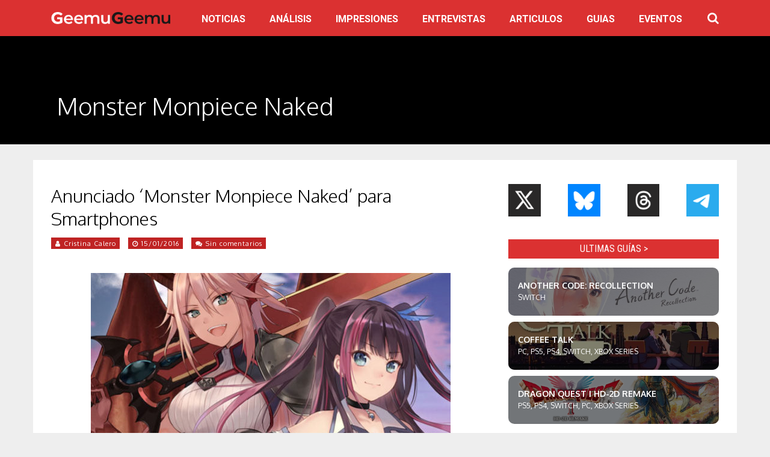

--- FILE ---
content_type: text/html; charset=UTF-8
request_url: https://geemugeemu.com/noticia/anunciado-monster-monpiece-naked-para-smartphones/
body_size: 27623
content:
<!DOCTYPE html>
<html lang="es" prefix="og: https://ogp.me/ns#">
<head>
<meta charset="UTF-8">
<meta name="viewport" content="width=device-width, initial-scale=1">
<link rel="profile" href="http://gmpg.org/xfn/11" />
	<link rel="pingback" href="https://geemugeemu.com/xmlrpc.php" />

<!-- Optimización para motores de búsqueda de Rank Math -  https://rankmath.com/ -->
<title>Anunciado &#039;Monster Monpiece Naked&#039; para Smartphones - Geemu Geemu | ゲームゲーム</title>
<meta name="description" content="Ya que ha finalizado la cuenta atrás, Compile Heart ha anunciado Monster Monpiece Naked para iOS y Android."/>
<meta name="robots" content="follow, index, max-snippet:-1, max-video-preview:-1, max-image-preview:large"/>
<link rel="canonical" href="https://geemugeemu.com/noticia/anunciado-monster-monpiece-naked-para-smartphones/" />
<meta property="og:locale" content="es_ES" />
<meta property="og:type" content="article" />
<meta property="og:title" content="Anunciado &#039;Monster Monpiece Naked&#039; para Smartphones - Geemu Geemu | ゲームゲーム" />
<meta property="og:description" content="Ya que ha finalizado la cuenta atrás, Compile Heart ha anunciado Monster Monpiece Naked para iOS y Android." />
<meta property="og:url" content="https://geemugeemu.com/noticia/anunciado-monster-monpiece-naked-para-smartphones/" />
<meta property="og:site_name" content="Geemu Geemu" />
<meta property="article:tag" content="Compile Heart" />
<meta property="article:tag" content="Monster Monpiece Naked" />
<meta property="article:section" content="ANDROID" />
<meta property="og:image" content="https://i0.wp.com/geemugeemu.com/wp-content/uploads/2016/01/Monster-Monpiece-Naked-Ann-Compile.jpg" />
<meta property="og:image:secure_url" content="https://i0.wp.com/geemugeemu.com/wp-content/uploads/2016/01/Monster-Monpiece-Naked-Ann-Compile.jpg" />
<meta property="og:image:width" content="600" />
<meta property="og:image:height" content="338" />
<meta property="og:image:alt" content="Monster Monpiece Naked" />
<meta property="og:image:type" content="image/jpeg" />
<meta property="article:published_time" content="2016-01-15T14:15:34+01:00" />
<meta name="twitter:card" content="summary_large_image" />
<meta name="twitter:title" content="Anunciado &#039;Monster Monpiece Naked&#039; para Smartphones - Geemu Geemu | ゲームゲーム" />
<meta name="twitter:description" content="Ya que ha finalizado la cuenta atrás, Compile Heart ha anunciado Monster Monpiece Naked para iOS y Android." />
<meta name="twitter:site" content="@geemu_geemu" />
<meta name="twitter:creator" content="@geemu_geemu" />
<meta name="twitter:image" content="https://i0.wp.com/geemugeemu.com/wp-content/uploads/2016/01/Monster-Monpiece-Naked-Ann-Compile.jpg" />
<meta name="twitter:label1" content="Escrito por" />
<meta name="twitter:data1" content="Cristina Calero" />
<meta name="twitter:label2" content="Tiempo de lectura" />
<meta name="twitter:data2" content="Menos de un minuto" />
<script type="application/ld+json" class="rank-math-schema">{"@context":"https://schema.org","@graph":[{"@type":"Organization","@id":"https://geemugeemu.com/#organization","name":"Geemu Geemu","url":"https://geemugeemu.com","sameAs":["https://twitter.com/geemu_geemu"],"logo":{"@type":"ImageObject","@id":"https://geemugeemu.com/#logo","url":"https://geemugeemu.com/wp-content/uploads/2024/08/cropped-favicon_new.png","contentUrl":"https://geemugeemu.com/wp-content/uploads/2024/08/cropped-favicon_new.png","caption":"Geemu Geemu","inLanguage":"es","width":"512","height":"512"}},{"@type":"WebSite","@id":"https://geemugeemu.com/#website","url":"https://geemugeemu.com","name":"Geemu Geemu","alternateName":"Geemu Geemu","publisher":{"@id":"https://geemugeemu.com/#organization"},"inLanguage":"es"},{"@type":"ImageObject","@id":"https://i0.wp.com/geemugeemu.com/wp-content/uploads/2016/01/Monster-Monpiece-Naked-Ann-Compile.jpg?fit=600%2C338&amp;ssl=1","url":"https://i0.wp.com/geemugeemu.com/wp-content/uploads/2016/01/Monster-Monpiece-Naked-Ann-Compile.jpg?fit=600%2C338&amp;ssl=1","width":"600","height":"338","inLanguage":"es"},{"@type":"WebPage","@id":"https://geemugeemu.com/noticia/anunciado-monster-monpiece-naked-para-smartphones/#webpage","url":"https://geemugeemu.com/noticia/anunciado-monster-monpiece-naked-para-smartphones/","name":"Anunciado &#039;Monster Monpiece Naked&#039; para Smartphones - Geemu Geemu | \u30b2\u30fc\u30e0\u30b2\u30fc\u30e0","datePublished":"2016-01-15T14:15:34+01:00","dateModified":"2016-01-15T14:15:34+01:00","isPartOf":{"@id":"https://geemugeemu.com/#website"},"primaryImageOfPage":{"@id":"https://i0.wp.com/geemugeemu.com/wp-content/uploads/2016/01/Monster-Monpiece-Naked-Ann-Compile.jpg?fit=600%2C338&amp;ssl=1"},"inLanguage":"es"},{"@type":"Person","@id":"https://geemugeemu.com/author/cristinacalero/","name":"Cristina Calero","url":"https://geemugeemu.com/author/cristinacalero/","image":{"@type":"ImageObject","@id":"https://secure.gravatar.com/avatar/c1a02311ad5e292098f64fce144ce68d16987c6b28e761b70ac79cbe8fae1099?s=96&amp;d=retro&amp;r=g","url":"https://secure.gravatar.com/avatar/c1a02311ad5e292098f64fce144ce68d16987c6b28e761b70ac79cbe8fae1099?s=96&amp;d=retro&amp;r=g","caption":"Cristina Calero","inLanguage":"es"},"worksFor":{"@id":"https://geemugeemu.com/#organization"}},{"@type":"BlogPosting","headline":"Anunciado &#039;Monster Monpiece Naked&#039; para Smartphones - Geemu Geemu | \u30b2\u30fc\u30e0\u30b2\u30fc\u30e0","keywords":"Monster Monpiece Naked, ios, android, itunes, google play, Compile Heart, trailer, v\u00eddeo, youtube, teaser, registro, web oficial, caracter\u00edsticas, lanzamiento, cartas","datePublished":"2016-01-15T14:15:34+01:00","dateModified":"2016-01-15T14:15:34+01:00","articleSection":"ANDROID, IOS, Noticia, Todo","author":{"@id":"https://geemugeemu.com/author/cristinacalero/","name":"Cristina Calero"},"publisher":{"@id":"https://geemugeemu.com/#organization"},"description":"Ya que ha finalizado la cuenta atr\u00e1s, Compile Heart ha anunciado\u00a0Monster Monpiece Naked para iOS y Android.","name":"Anunciado &#039;Monster Monpiece Naked&#039; para Smartphones - Geemu Geemu | \u30b2\u30fc\u30e0\u30b2\u30fc\u30e0","@id":"https://geemugeemu.com/noticia/anunciado-monster-monpiece-naked-para-smartphones/#richSnippet","isPartOf":{"@id":"https://geemugeemu.com/noticia/anunciado-monster-monpiece-naked-para-smartphones/#webpage"},"image":{"@id":"https://i0.wp.com/geemugeemu.com/wp-content/uploads/2016/01/Monster-Monpiece-Naked-Ann-Compile.jpg?fit=600%2C338&amp;ssl=1"},"inLanguage":"es","mainEntityOfPage":{"@id":"https://geemugeemu.com/noticia/anunciado-monster-monpiece-naked-para-smartphones/#webpage"}}]}</script>
<!-- /Plugin Rank Math WordPress SEO -->

<link rel='dns-prefetch' href='//www.google.com' />
<link rel='dns-prefetch' href='//stats.wp.com' />
<link rel='dns-prefetch' href='//fonts.googleapis.com' />
<link rel='dns-prefetch' href='//v0.wordpress.com' />
<link rel='preconnect' href='//c0.wp.com' />
<link rel='preconnect' href='//i0.wp.com' />
<link rel='preconnect' href='https://fonts.gstatic.com' crossorigin />
<link rel="alternate" type="application/rss+xml" title="Geemu Geemu | ゲームゲーム &raquo; Feed" href="https://geemugeemu.com/feed/" />
<link rel="alternate" type="application/rss+xml" title="Geemu Geemu | ゲームゲーム &raquo; Feed de los comentarios" href="https://geemugeemu.com/comments/feed/" />
<link rel="alternate" type="application/rss+xml" title="Geemu Geemu | ゲームゲーム &raquo; Comentario Anunciado &#8216;Monster Monpiece Naked&#8217; para Smartphones del feed" href="https://geemugeemu.com/noticia/anunciado-monster-monpiece-naked-para-smartphones/feed/" />
<link rel="alternate" title="oEmbed (JSON)" type="application/json+oembed" href="https://geemugeemu.com/wp-json/oembed/1.0/embed?url=https%3A%2F%2Fgeemugeemu.com%2Fnoticia%2Fanunciado-monster-monpiece-naked-para-smartphones%2F" />
<link rel="alternate" title="oEmbed (XML)" type="text/xml+oembed" href="https://geemugeemu.com/wp-json/oembed/1.0/embed?url=https%3A%2F%2Fgeemugeemu.com%2Fnoticia%2Fanunciado-monster-monpiece-naked-para-smartphones%2F&#038;format=xml" />
<style id='wp-img-auto-sizes-contain-inline-css' type='text/css'>
img:is([sizes=auto i],[sizes^="auto," i]){contain-intrinsic-size:3000px 1500px}
/*# sourceURL=wp-img-auto-sizes-contain-inline-css */
</style>
<link rel='stylesheet' id='jetpack_related-posts-css' href='https://c0.wp.com/p/jetpack/15.4/modules/related-posts/related-posts.css' type='text/css' media='all' />
<link rel='stylesheet' id='dashicons-css' href='https://c0.wp.com/c/6.9/wp-includes/css/dashicons.min.css' type='text/css' media='all' />
<link rel='stylesheet' id='post-views-counter-frontend-css' href='https://geemugeemu.com/wp-content/plugins/post-views-counter/css/frontend.css?ver=1.7.0' type='text/css' media='all' />
<style id='wp-emoji-styles-inline-css' type='text/css'>

	img.wp-smiley, img.emoji {
		display: inline !important;
		border: none !important;
		box-shadow: none !important;
		height: 1em !important;
		width: 1em !important;
		margin: 0 0.07em !important;
		vertical-align: -0.1em !important;
		background: none !important;
		padding: 0 !important;
	}
/*# sourceURL=wp-emoji-styles-inline-css */
</style>
<style id='wp-block-library-inline-css' type='text/css'>
:root{--wp-block-synced-color:#7a00df;--wp-block-synced-color--rgb:122,0,223;--wp-bound-block-color:var(--wp-block-synced-color);--wp-editor-canvas-background:#ddd;--wp-admin-theme-color:#007cba;--wp-admin-theme-color--rgb:0,124,186;--wp-admin-theme-color-darker-10:#006ba1;--wp-admin-theme-color-darker-10--rgb:0,107,160.5;--wp-admin-theme-color-darker-20:#005a87;--wp-admin-theme-color-darker-20--rgb:0,90,135;--wp-admin-border-width-focus:2px}@media (min-resolution:192dpi){:root{--wp-admin-border-width-focus:1.5px}}.wp-element-button{cursor:pointer}:root .has-very-light-gray-background-color{background-color:#eee}:root .has-very-dark-gray-background-color{background-color:#313131}:root .has-very-light-gray-color{color:#eee}:root .has-very-dark-gray-color{color:#313131}:root .has-vivid-green-cyan-to-vivid-cyan-blue-gradient-background{background:linear-gradient(135deg,#00d084,#0693e3)}:root .has-purple-crush-gradient-background{background:linear-gradient(135deg,#34e2e4,#4721fb 50%,#ab1dfe)}:root .has-hazy-dawn-gradient-background{background:linear-gradient(135deg,#faaca8,#dad0ec)}:root .has-subdued-olive-gradient-background{background:linear-gradient(135deg,#fafae1,#67a671)}:root .has-atomic-cream-gradient-background{background:linear-gradient(135deg,#fdd79a,#004a59)}:root .has-nightshade-gradient-background{background:linear-gradient(135deg,#330968,#31cdcf)}:root .has-midnight-gradient-background{background:linear-gradient(135deg,#020381,#2874fc)}:root{--wp--preset--font-size--normal:16px;--wp--preset--font-size--huge:42px}.has-regular-font-size{font-size:1em}.has-larger-font-size{font-size:2.625em}.has-normal-font-size{font-size:var(--wp--preset--font-size--normal)}.has-huge-font-size{font-size:var(--wp--preset--font-size--huge)}.has-text-align-center{text-align:center}.has-text-align-left{text-align:left}.has-text-align-right{text-align:right}.has-fit-text{white-space:nowrap!important}#end-resizable-editor-section{display:none}.aligncenter{clear:both}.items-justified-left{justify-content:flex-start}.items-justified-center{justify-content:center}.items-justified-right{justify-content:flex-end}.items-justified-space-between{justify-content:space-between}.screen-reader-text{border:0;clip-path:inset(50%);height:1px;margin:-1px;overflow:hidden;padding:0;position:absolute;width:1px;word-wrap:normal!important}.screen-reader-text:focus{background-color:#ddd;clip-path:none;color:#444;display:block;font-size:1em;height:auto;left:5px;line-height:normal;padding:15px 23px 14px;text-decoration:none;top:5px;width:auto;z-index:100000}html :where(.has-border-color){border-style:solid}html :where([style*=border-top-color]){border-top-style:solid}html :where([style*=border-right-color]){border-right-style:solid}html :where([style*=border-bottom-color]){border-bottom-style:solid}html :where([style*=border-left-color]){border-left-style:solid}html :where([style*=border-width]){border-style:solid}html :where([style*=border-top-width]){border-top-style:solid}html :where([style*=border-right-width]){border-right-style:solid}html :where([style*=border-bottom-width]){border-bottom-style:solid}html :where([style*=border-left-width]){border-left-style:solid}html :where(img[class*=wp-image-]){height:auto;max-width:100%}:where(figure){margin:0 0 1em}html :where(.is-position-sticky){--wp-admin--admin-bar--position-offset:var(--wp-admin--admin-bar--height,0px)}@media screen and (max-width:600px){html :where(.is-position-sticky){--wp-admin--admin-bar--position-offset:0px}}

/*# sourceURL=wp-block-library-inline-css */
</style><style id='wp-block-spacer-inline-css' type='text/css'>
.wp-block-spacer{clear:both}
/*# sourceURL=https://c0.wp.com/c/6.9/wp-includes/blocks/spacer/style.min.css */
</style>
<style id='global-styles-inline-css' type='text/css'>
:root{--wp--preset--aspect-ratio--square: 1;--wp--preset--aspect-ratio--4-3: 4/3;--wp--preset--aspect-ratio--3-4: 3/4;--wp--preset--aspect-ratio--3-2: 3/2;--wp--preset--aspect-ratio--2-3: 2/3;--wp--preset--aspect-ratio--16-9: 16/9;--wp--preset--aspect-ratio--9-16: 9/16;--wp--preset--color--black: #000000;--wp--preset--color--cyan-bluish-gray: #abb8c3;--wp--preset--color--white: #ffffff;--wp--preset--color--pale-pink: #f78da7;--wp--preset--color--vivid-red: #cf2e2e;--wp--preset--color--luminous-vivid-orange: #ff6900;--wp--preset--color--luminous-vivid-amber: #fcb900;--wp--preset--color--light-green-cyan: #7bdcb5;--wp--preset--color--vivid-green-cyan: #00d084;--wp--preset--color--pale-cyan-blue: #8ed1fc;--wp--preset--color--vivid-cyan-blue: #0693e3;--wp--preset--color--vivid-purple: #9b51e0;--wp--preset--gradient--vivid-cyan-blue-to-vivid-purple: linear-gradient(135deg,rgb(6,147,227) 0%,rgb(155,81,224) 100%);--wp--preset--gradient--light-green-cyan-to-vivid-green-cyan: linear-gradient(135deg,rgb(122,220,180) 0%,rgb(0,208,130) 100%);--wp--preset--gradient--luminous-vivid-amber-to-luminous-vivid-orange: linear-gradient(135deg,rgb(252,185,0) 0%,rgb(255,105,0) 100%);--wp--preset--gradient--luminous-vivid-orange-to-vivid-red: linear-gradient(135deg,rgb(255,105,0) 0%,rgb(207,46,46) 100%);--wp--preset--gradient--very-light-gray-to-cyan-bluish-gray: linear-gradient(135deg,rgb(238,238,238) 0%,rgb(169,184,195) 100%);--wp--preset--gradient--cool-to-warm-spectrum: linear-gradient(135deg,rgb(74,234,220) 0%,rgb(151,120,209) 20%,rgb(207,42,186) 40%,rgb(238,44,130) 60%,rgb(251,105,98) 80%,rgb(254,248,76) 100%);--wp--preset--gradient--blush-light-purple: linear-gradient(135deg,rgb(255,206,236) 0%,rgb(152,150,240) 100%);--wp--preset--gradient--blush-bordeaux: linear-gradient(135deg,rgb(254,205,165) 0%,rgb(254,45,45) 50%,rgb(107,0,62) 100%);--wp--preset--gradient--luminous-dusk: linear-gradient(135deg,rgb(255,203,112) 0%,rgb(199,81,192) 50%,rgb(65,88,208) 100%);--wp--preset--gradient--pale-ocean: linear-gradient(135deg,rgb(255,245,203) 0%,rgb(182,227,212) 50%,rgb(51,167,181) 100%);--wp--preset--gradient--electric-grass: linear-gradient(135deg,rgb(202,248,128) 0%,rgb(113,206,126) 100%);--wp--preset--gradient--midnight: linear-gradient(135deg,rgb(2,3,129) 0%,rgb(40,116,252) 100%);--wp--preset--font-size--small: 13px;--wp--preset--font-size--medium: 20px;--wp--preset--font-size--large: 36px;--wp--preset--font-size--x-large: 42px;--wp--preset--spacing--20: 0.44rem;--wp--preset--spacing--30: 0.67rem;--wp--preset--spacing--40: 1rem;--wp--preset--spacing--50: 1.5rem;--wp--preset--spacing--60: 2.25rem;--wp--preset--spacing--70: 3.38rem;--wp--preset--spacing--80: 5.06rem;--wp--preset--shadow--natural: 6px 6px 9px rgba(0, 0, 0, 0.2);--wp--preset--shadow--deep: 12px 12px 50px rgba(0, 0, 0, 0.4);--wp--preset--shadow--sharp: 6px 6px 0px rgba(0, 0, 0, 0.2);--wp--preset--shadow--outlined: 6px 6px 0px -3px rgb(255, 255, 255), 6px 6px rgb(0, 0, 0);--wp--preset--shadow--crisp: 6px 6px 0px rgb(0, 0, 0);}:where(.is-layout-flex){gap: 0.5em;}:where(.is-layout-grid){gap: 0.5em;}body .is-layout-flex{display: flex;}.is-layout-flex{flex-wrap: wrap;align-items: center;}.is-layout-flex > :is(*, div){margin: 0;}body .is-layout-grid{display: grid;}.is-layout-grid > :is(*, div){margin: 0;}:where(.wp-block-columns.is-layout-flex){gap: 2em;}:where(.wp-block-columns.is-layout-grid){gap: 2em;}:where(.wp-block-post-template.is-layout-flex){gap: 1.25em;}:where(.wp-block-post-template.is-layout-grid){gap: 1.25em;}.has-black-color{color: var(--wp--preset--color--black) !important;}.has-cyan-bluish-gray-color{color: var(--wp--preset--color--cyan-bluish-gray) !important;}.has-white-color{color: var(--wp--preset--color--white) !important;}.has-pale-pink-color{color: var(--wp--preset--color--pale-pink) !important;}.has-vivid-red-color{color: var(--wp--preset--color--vivid-red) !important;}.has-luminous-vivid-orange-color{color: var(--wp--preset--color--luminous-vivid-orange) !important;}.has-luminous-vivid-amber-color{color: var(--wp--preset--color--luminous-vivid-amber) !important;}.has-light-green-cyan-color{color: var(--wp--preset--color--light-green-cyan) !important;}.has-vivid-green-cyan-color{color: var(--wp--preset--color--vivid-green-cyan) !important;}.has-pale-cyan-blue-color{color: var(--wp--preset--color--pale-cyan-blue) !important;}.has-vivid-cyan-blue-color{color: var(--wp--preset--color--vivid-cyan-blue) !important;}.has-vivid-purple-color{color: var(--wp--preset--color--vivid-purple) !important;}.has-black-background-color{background-color: var(--wp--preset--color--black) !important;}.has-cyan-bluish-gray-background-color{background-color: var(--wp--preset--color--cyan-bluish-gray) !important;}.has-white-background-color{background-color: var(--wp--preset--color--white) !important;}.has-pale-pink-background-color{background-color: var(--wp--preset--color--pale-pink) !important;}.has-vivid-red-background-color{background-color: var(--wp--preset--color--vivid-red) !important;}.has-luminous-vivid-orange-background-color{background-color: var(--wp--preset--color--luminous-vivid-orange) !important;}.has-luminous-vivid-amber-background-color{background-color: var(--wp--preset--color--luminous-vivid-amber) !important;}.has-light-green-cyan-background-color{background-color: var(--wp--preset--color--light-green-cyan) !important;}.has-vivid-green-cyan-background-color{background-color: var(--wp--preset--color--vivid-green-cyan) !important;}.has-pale-cyan-blue-background-color{background-color: var(--wp--preset--color--pale-cyan-blue) !important;}.has-vivid-cyan-blue-background-color{background-color: var(--wp--preset--color--vivid-cyan-blue) !important;}.has-vivid-purple-background-color{background-color: var(--wp--preset--color--vivid-purple) !important;}.has-black-border-color{border-color: var(--wp--preset--color--black) !important;}.has-cyan-bluish-gray-border-color{border-color: var(--wp--preset--color--cyan-bluish-gray) !important;}.has-white-border-color{border-color: var(--wp--preset--color--white) !important;}.has-pale-pink-border-color{border-color: var(--wp--preset--color--pale-pink) !important;}.has-vivid-red-border-color{border-color: var(--wp--preset--color--vivid-red) !important;}.has-luminous-vivid-orange-border-color{border-color: var(--wp--preset--color--luminous-vivid-orange) !important;}.has-luminous-vivid-amber-border-color{border-color: var(--wp--preset--color--luminous-vivid-amber) !important;}.has-light-green-cyan-border-color{border-color: var(--wp--preset--color--light-green-cyan) !important;}.has-vivid-green-cyan-border-color{border-color: var(--wp--preset--color--vivid-green-cyan) !important;}.has-pale-cyan-blue-border-color{border-color: var(--wp--preset--color--pale-cyan-blue) !important;}.has-vivid-cyan-blue-border-color{border-color: var(--wp--preset--color--vivid-cyan-blue) !important;}.has-vivid-purple-border-color{border-color: var(--wp--preset--color--vivid-purple) !important;}.has-vivid-cyan-blue-to-vivid-purple-gradient-background{background: var(--wp--preset--gradient--vivid-cyan-blue-to-vivid-purple) !important;}.has-light-green-cyan-to-vivid-green-cyan-gradient-background{background: var(--wp--preset--gradient--light-green-cyan-to-vivid-green-cyan) !important;}.has-luminous-vivid-amber-to-luminous-vivid-orange-gradient-background{background: var(--wp--preset--gradient--luminous-vivid-amber-to-luminous-vivid-orange) !important;}.has-luminous-vivid-orange-to-vivid-red-gradient-background{background: var(--wp--preset--gradient--luminous-vivid-orange-to-vivid-red) !important;}.has-very-light-gray-to-cyan-bluish-gray-gradient-background{background: var(--wp--preset--gradient--very-light-gray-to-cyan-bluish-gray) !important;}.has-cool-to-warm-spectrum-gradient-background{background: var(--wp--preset--gradient--cool-to-warm-spectrum) !important;}.has-blush-light-purple-gradient-background{background: var(--wp--preset--gradient--blush-light-purple) !important;}.has-blush-bordeaux-gradient-background{background: var(--wp--preset--gradient--blush-bordeaux) !important;}.has-luminous-dusk-gradient-background{background: var(--wp--preset--gradient--luminous-dusk) !important;}.has-pale-ocean-gradient-background{background: var(--wp--preset--gradient--pale-ocean) !important;}.has-electric-grass-gradient-background{background: var(--wp--preset--gradient--electric-grass) !important;}.has-midnight-gradient-background{background: var(--wp--preset--gradient--midnight) !important;}.has-small-font-size{font-size: var(--wp--preset--font-size--small) !important;}.has-medium-font-size{font-size: var(--wp--preset--font-size--medium) !important;}.has-large-font-size{font-size: var(--wp--preset--font-size--large) !important;}.has-x-large-font-size{font-size: var(--wp--preset--font-size--x-large) !important;}
/*# sourceURL=global-styles-inline-css */
</style>

<style id='classic-theme-styles-inline-css' type='text/css'>
/*! This file is auto-generated */
.wp-block-button__link{color:#fff;background-color:#32373c;border-radius:9999px;box-shadow:none;text-decoration:none;padding:calc(.667em + 2px) calc(1.333em + 2px);font-size:1.125em}.wp-block-file__button{background:#32373c;color:#fff;text-decoration:none}
/*# sourceURL=/wp-includes/css/classic-themes.min.css */
</style>
<link rel='stylesheet' id='gg-guides-widget-css' href='https://geemugeemu.com/wp-content/plugins/geemu-geemu-data/assets/css/gg-guides.css?ver=6.9' type='text/css' media='all' />
<link rel='stylesheet' id='gg-calendar-widget-css' href='https://geemugeemu.com/wp-content/plugins/geemu-geemu-data/assets/css/gg-calendar.css?t=1768705533&#038;ver=6.9' type='text/css' media='all' />
<link rel='stylesheet' id='gp-parent-style-css' href='https://geemugeemu.com/wp-content/themes/the-review/style.css?ver=6.9' type='text/css' media='all' />
<link rel='stylesheet' id='ghostpool-style-css' href='https://geemugeemu.com/wp-content/themes/geemu-geemu-child/style.css?ver=6.9' type='text/css' media='all' />
<style id='ghostpool-style-inline-css' type='text/css'>
body:not(.gp-scrolling) #gp-sub-header .s{height: 35px;}
		body:not(.gp-scrolling) #gp-main-nav .menu > li.nav-home > a{width: 45px; height: 45px;}
		body:not(.gp-scrolling) #gp-main-nav .menu > li.nav-home > a:before{line-height: 25px;}
		.gp-fullwidth-title .gp-page-header,.gp-full-page-title .gp-page-header{border-color: #db3131;} 
		#gp-logo img {width: 297px; height: 30px;}
		#gp-header-area-right{width: 783px;}
		#gp-header-area-right > span {margin: 22px 0 25px }	
		#gp-main-nav .menu > li.nav-home > a:after {box-shadow: 0 0 0 3px #a71f1f;}
		.gp-theme li:hover .gp-primary-dropdown-icon{color:#000000}
		.gp-theme .sub-menu li:hover .gp-secondary-dropdown-icon{color:#000}
		.gp-page-header .gp-container {padding-top: 92px;padding-bottom: 30px;}
		.gp-fullwidth-title #gp-hub-tabs {margin-bottom: -30px;}
		#gp-hub-tabs li.current_page_item a {color: #a71f1f}

		#gp-review-summary{background: -moz-linear-gradient(top, #F8F8F8 0%, #FFFFFF 100%);background: -webkit-gradient(linear, left top, left bottom, color-stop(0%,#FFFFFF), color-stop(100%,#FFFFFF));background: -webkit-linear-gradient(top, #F8F8F8 0%,#FFFFFF 100%);background: -o-linear-gradient(top, #F8F8F8 0%,#FFFFFF 100%);background: -ms-linear-gradient(top, #F8F8F8 0%,#FFFFFF 100%);background: linear-gradient(to bottom, #F8F8F8 0%,#FFFFFF 100%);}
		
		.gp-active{color: #680e0b;}

		@media only screen and (max-width: 1200px) {
		#gp-header-area-right{width: 723px;}
		}

		@media only screen and (max-width: 1082px) { 
		#gp-header-area-right{width: 637px;}
		}

		@media only screen and (max-width: 1023px) {
			.gp-responsive #gp-logo {margin: 22px 0px 25px 0px; width: 297px; height: 30px;}	
			.gp-responsive #gp-logo img {width: 297px; height: 30px;}
			.gp-responsive #gp-header-area-right > span {margin: 22px 0 25px }	
			.gp-responsive #gp-mobile-nav-button {margin-top: 22px ;}
			.gp-responsive .gp-page-header .gp-container {padding-top: 46px;padding-bottom: 15px;}
			.gp-responsive.gp-fullwidth-title #gp-hub-tabs {margin-bottom: -30px;}
		}@media only screen and (min-width: 1201px) {.gp-responsive.gp-boxed-layout #gp-page-wrapper,.gp-responsive .gp-container,.gp-responsive.gp-scrolling.gp-fixed-header.gp-boxed-layout #gp-sub-header,.gp-responsive.gp-fullwidth .vc_col-sm-12.wpb_column > .wpb_wrapper > .wpb_row,.gp-responsive.gp-fullwidth .vc_col-sm-12.wpb_column > .wpb_wrapper > .wpb_accordion,.gp-responsive.gp-fullwidth .vc_col-sm-12.wpb_column > .wpb_wrapper > .wpb_tabs,.gp-responsive.gp-fullwidth .vc_col-sm-12.wpb_column > .wpb_wrapper > .wpb_tour,.gp-responsive.gp-fullwidth .vc_col-sm-12.wpb_column > .wpb_wrapper > .wpb_teaser_grid{width: 1170px;}
					#gp-header-area-right{width: 783px;}
					.gp-nav .menu li.megamenu > .sub-menu,.gp-nav .menu li.tab-content-menu .sub-menu,.gp-nav .menu li.content-menu .sub-menu{width: 1110px;}#gp-content,.gp-top-sidebar #gp-review-content{width: 730px;}#gp-sidebar{width: 350px;}}@media only screen and (max-width: 1200px) and (min-width: 1083px) {.gp-responsive.gp-boxed-layout #gp-page-wrapper,.gp-responsive .gp-container,.gp-responsive.gp-scrolling.gp-fixed-header.gp-boxed-layout #gp-sub-header,.gp-responsive.gp-fullwidth .vc_col-sm-12.wpb_column > .wpb_wrapper > .wpb_row,.gp-responsive.gp-fullwidth .vc_col-sm-12.wpb_column > .wpb_wrapper > .wpb_accordion,.gp-responsive.gp-fullwidth .vc_col-sm-12.wpb_column > .wpb_wrapper > .wpb_tabs,.gp-responsive.gp-fullwidth .vc_col-sm-12.wpb_column > .wpb_wrapper > .wpb_tour,.gp-responsive.gp-fullwidth .vc_col-sm-12.wpb_column > .wpb_wrapper > .wpb_teaser_grid{width: 1110px;}
					#gp-header-area-right{width: 723px;}
					.gp-nav .menu li.megamenu > .sub-menu,.gp-nav .menu li.tab-content-menu .sub-menu,.gp-nav .menu li.content-menu .sub-menu{width: 1050px;}.gp-responsive #gp-content,.gp-top-sidebar #gp-review-content{width: 680px;}.gp-responsive #gp-sidebar{width: 330px;}}@media only screen and (max-width: 1082px) and (min-width: 1024px) {.gp-responsive.gp-boxed-layout #gp-page-wrapper,.gp-responsive .gp-container,.gp-responsive.gp-scrolling.gp-fixed-header.gp-boxed-layout #gp-sub-header,.gp-responsive.gp-fullwidth .vc_col-sm-12.wpb_column > .wpb_wrapper > .wpb_row,.gp-responsive.gp-fullwidth .vc_col-sm-12.wpb_column > .wpb_wrapper > .wpb_accordion,.gp-responsive.gp-fullwidth .vc_col-sm-12.wpb_column > .wpb_wrapper > .wpb_tabs,.gp-responsive.gp-fullwidth .vc_col-sm-12.wpb_column > .wpb_wrapper > .wpb_tour,.gp-responsive.gp-fullwidth .vc_col-sm-12.wpb_column > .wpb_wrapper > .wpb_teaser_grid{width: 1024px;}
					#gp-header-area-right{width: 637px;}
					.gp-nav .menu li.megamenu > .sub-menu,.gp-nav .menu li.tab-content-menu .sub-menu,.gp-nav .menu li.content-menu .sub-menu{width: 964px;}.gp-responsive #gp-content,.gp-top-sidebar #gp-review-content{width: 604px;}.gp-responsive #gp-sidebar {width: 330px;}}
/*# sourceURL=ghostpool-style-inline-css */
</style>
<link rel='stylesheet' id='fontawesome-css' href='https://geemugeemu.com/wp-content/themes/the-review/lib/fonts/font-awesome/css/font-awesome.min.css?ver=6.9' type='text/css' media='all' />
<link rel='stylesheet' id='mediaelement-css' href='https://c0.wp.com/c/6.9/wp-includes/js/mediaelement/mediaelementplayer-legacy.min.css' type='text/css' media='all' />
<link rel='stylesheet' id='wp-mediaelement-css' href='https://c0.wp.com/c/6.9/wp-includes/js/mediaelement/wp-mediaelement.min.css' type='text/css' media='all' />
<link rel='stylesheet' id='fancybox-css' href='https://geemugeemu.com/wp-content/plugins/easy-fancybox/fancybox/2.2.0/jquery.fancybox.min.css?ver=6.9' type='text/css' media='screen' />
<link rel='stylesheet' id='js_composer_front-css' href='https://geemugeemu.com/wp-content/plugins/js_composer/assets/css/js_composer.min.css?ver=7.5' type='text/css' media='all' />
<link rel='stylesheet' id='wpdiscuz-frontend-css-css' href='https://geemugeemu.com/wp-content/plugins/wpdiscuz/themes/default/style.css?ver=7.6.44' type='text/css' media='all' />
<style id='wpdiscuz-frontend-css-inline-css' type='text/css'>
 #wpdcom .wpd-blog-administrator .wpd-comment-label{color:#ffffff;background-color:#db3131;border:none}#wpdcom .wpd-blog-administrator .wpd-comment-author, #wpdcom .wpd-blog-administrator .wpd-comment-author a{color:#db3131}#wpdcom.wpd-layout-1 .wpd-comment .wpd-blog-administrator .wpd-avatar img{border-color:#db3131}#wpdcom.wpd-layout-2 .wpd-comment.wpd-reply .wpd-comment-wrap.wpd-blog-administrator{border-left:3px solid #db3131}#wpdcom.wpd-layout-2 .wpd-comment .wpd-blog-administrator .wpd-avatar img{border-bottom-color:#db3131}#wpdcom.wpd-layout-3 .wpd-blog-administrator .wpd-comment-subheader{border-top:1px dashed #db3131}#wpdcom.wpd-layout-3 .wpd-reply .wpd-blog-administrator .wpd-comment-right{border-left:1px solid #db3131}#wpdcom .wpd-blog-author .wpd-comment-label{color:#ffffff;background-color:#00B38F;border:none}#wpdcom .wpd-blog-author .wpd-comment-author, #wpdcom .wpd-blog-author .wpd-comment-author a{color:#00B38F}#wpdcom.wpd-layout-1 .wpd-comment .wpd-blog-author .wpd-avatar img{border-color:#00B38F}#wpdcom.wpd-layout-2 .wpd-comment .wpd-blog-author .wpd-avatar img{border-bottom-color:#00B38F}#wpdcom.wpd-layout-3 .wpd-blog-author .wpd-comment-subheader{border-top:1px dashed #00B38F}#wpdcom.wpd-layout-3 .wpd-reply .wpd-blog-author .wpd-comment-right{border-left:1px solid #00B38F}#wpdcom .wpd-blog-contributor .wpd-comment-label{color:#ffffff;background-color:#00B38F;border:none}#wpdcom .wpd-blog-contributor .wpd-comment-author, #wpdcom .wpd-blog-contributor .wpd-comment-author a{color:#00B38F}#wpdcom.wpd-layout-1 .wpd-comment .wpd-blog-contributor .wpd-avatar img{border-color:#00B38F}#wpdcom.wpd-layout-2 .wpd-comment .wpd-blog-contributor .wpd-avatar img{border-bottom-color:#00B38F}#wpdcom.wpd-layout-3 .wpd-blog-contributor .wpd-comment-subheader{border-top:1px dashed #00B38F}#wpdcom.wpd-layout-3 .wpd-reply .wpd-blog-contributor .wpd-comment-right{border-left:1px solid #00B38F}#wpdcom .wpd-blog-editor .wpd-comment-label{color:#ffffff;background-color:#db3131;border:none}#wpdcom .wpd-blog-editor .wpd-comment-author, #wpdcom .wpd-blog-editor .wpd-comment-author a{color:#db3131}#wpdcom.wpd-layout-1 .wpd-comment .wpd-blog-editor .wpd-avatar img{border-color:#db3131}#wpdcom.wpd-layout-2 .wpd-comment.wpd-reply .wpd-comment-wrap.wpd-blog-editor{border-left:3px solid #db3131}#wpdcom.wpd-layout-2 .wpd-comment .wpd-blog-editor .wpd-avatar img{border-bottom-color:#db3131}#wpdcom.wpd-layout-3 .wpd-blog-editor .wpd-comment-subheader{border-top:1px dashed #db3131}#wpdcom.wpd-layout-3 .wpd-reply .wpd-blog-editor .wpd-comment-right{border-left:1px solid #db3131}#wpdcom .wpd-blog-subscriber .wpd-comment-label{color:#ffffff;background-color:#00B38F;border:none}#wpdcom .wpd-blog-subscriber .wpd-comment-author, #wpdcom .wpd-blog-subscriber .wpd-comment-author a{color:#00B38F}#wpdcom.wpd-layout-2 .wpd-comment .wpd-blog-subscriber .wpd-avatar img{border-bottom-color:#00B38F}#wpdcom.wpd-layout-3 .wpd-blog-subscriber .wpd-comment-subheader{border-top:1px dashed #00B38F}#wpdcom .wpd-blog-translator .wpd-comment-label{color:#ffffff;background-color:#00B38F;border:none}#wpdcom .wpd-blog-translator .wpd-comment-author, #wpdcom .wpd-blog-translator .wpd-comment-author a{color:#00B38F}#wpdcom.wpd-layout-1 .wpd-comment .wpd-blog-translator .wpd-avatar img{border-color:#00B38F}#wpdcom.wpd-layout-2 .wpd-comment .wpd-blog-translator .wpd-avatar img{border-bottom-color:#00B38F}#wpdcom.wpd-layout-3 .wpd-blog-translator .wpd-comment-subheader{border-top:1px dashed #00B38F}#wpdcom.wpd-layout-3 .wpd-reply .wpd-blog-translator .wpd-comment-right{border-left:1px solid #00B38F}#wpdcom .wpd-blog-post_author .wpd-comment-label{color:#ffffff;background-color:#db3131;border:none}#wpdcom .wpd-blog-post_author .wpd-comment-author, #wpdcom .wpd-blog-post_author .wpd-comment-author a{color:#db3131}#wpdcom .wpd-blog-post_author .wpd-avatar img{border-color:#db3131}#wpdcom.wpd-layout-1 .wpd-comment .wpd-blog-post_author .wpd-avatar img{border-color:#db3131}#wpdcom.wpd-layout-2 .wpd-comment.wpd-reply .wpd-comment-wrap.wpd-blog-post_author{border-left:3px solid #db3131}#wpdcom.wpd-layout-2 .wpd-comment .wpd-blog-post_author .wpd-avatar img{border-bottom-color:#db3131}#wpdcom.wpd-layout-3 .wpd-blog-post_author .wpd-comment-subheader{border-top:1px dashed #db3131}#wpdcom.wpd-layout-3 .wpd-reply .wpd-blog-post_author .wpd-comment-right{border-left:1px solid #db3131}#wpdcom .wpd-blog-guest .wpd-comment-label{color:#ffffff;background-color:#00B38F;border:none}#wpdcom .wpd-blog-guest .wpd-comment-author, #wpdcom .wpd-blog-guest .wpd-comment-author a{color:#00B38F}#wpdcom.wpd-layout-3 .wpd-blog-guest .wpd-comment-subheader{border-top:1px dashed #00B38F}#comments, #respond, .comments-area, #wpdcom{}#wpdcom .ql-editor > *{color:#777777}#wpdcom .ql-editor::before{}#wpdcom .ql-toolbar{border:1px solid #DDDDDD;border-top:none}#wpdcom .ql-container{border:1px solid #DDDDDD;border-bottom:none}#wpdcom .wpd-form-row .wpdiscuz-item input[type="text"], #wpdcom .wpd-form-row .wpdiscuz-item input[type="email"], #wpdcom .wpd-form-row .wpdiscuz-item input[type="url"], #wpdcom .wpd-form-row .wpdiscuz-item input[type="color"], #wpdcom .wpd-form-row .wpdiscuz-item input[type="date"], #wpdcom .wpd-form-row .wpdiscuz-item input[type="datetime"], #wpdcom .wpd-form-row .wpdiscuz-item input[type="datetime-local"], #wpdcom .wpd-form-row .wpdiscuz-item input[type="month"], #wpdcom .wpd-form-row .wpdiscuz-item input[type="number"], #wpdcom .wpd-form-row .wpdiscuz-item input[type="time"], #wpdcom textarea, #wpdcom select{border:1px solid #DDDDDD;color:#777777}#wpdcom .wpd-form-row .wpdiscuz-item textarea{border:1px solid #DDDDDD}#wpdcom input::placeholder, #wpdcom textarea::placeholder, #wpdcom input::-moz-placeholder, #wpdcom textarea::-webkit-input-placeholder{}#wpdcom .wpd-comment-text{color:#777777}#wpdcom .wpd-thread-head .wpd-thread-info{border-bottom:2px solid #00B38F}#wpdcom .wpd-thread-head .wpd-thread-info.wpd-reviews-tab svg{fill:#00B38F}#wpdcom .wpd-thread-head .wpdiscuz-user-settings{border-bottom:2px solid #00B38F}#wpdcom .wpd-thread-head .wpdiscuz-user-settings:hover{color:#00B38F}#wpdcom .wpd-comment .wpd-follow-link:hover{color:#00B38F}#wpdcom .wpd-comment-status .wpd-sticky{color:#00B38F}#wpdcom .wpd-thread-filter .wpdf-active{color:#00B38F;border-bottom-color:#00B38F}#wpdcom .wpd-comment-info-bar{border:1px dashed #33c3a6;background:#e6f8f4}#wpdcom .wpd-comment-info-bar .wpd-current-view i{color:#00B38F}#wpdcom .wpd-filter-view-all:hover{background:#00B38F}#wpdcom .wpdiscuz-item .wpdiscuz-rating > label{color:#DDDDDD}#wpdcom .wpdiscuz-item .wpdiscuz-rating:not(:checked) > label:hover, .wpdiscuz-rating:not(:checked) > label:hover ~ label{}#wpdcom .wpdiscuz-item .wpdiscuz-rating > input ~ label:hover, #wpdcom .wpdiscuz-item .wpdiscuz-rating > input:not(:checked) ~ label:hover ~ label, #wpdcom .wpdiscuz-item .wpdiscuz-rating > input:not(:checked) ~ label:hover ~ label{color:#FFED85}#wpdcom .wpdiscuz-item .wpdiscuz-rating > input:checked ~ label:hover, #wpdcom .wpdiscuz-item .wpdiscuz-rating > input:checked ~ label:hover, #wpdcom .wpdiscuz-item .wpdiscuz-rating > label:hover ~ input:checked ~ label, #wpdcom .wpdiscuz-item .wpdiscuz-rating > input:checked + label:hover ~ label, #wpdcom .wpdiscuz-item .wpdiscuz-rating > input:checked ~ label:hover ~ label, .wpd-custom-field .wcf-active-star, #wpdcom .wpdiscuz-item .wpdiscuz-rating > input:checked ~ label{color:#FFD700}#wpd-post-rating .wpd-rating-wrap .wpd-rating-stars svg .wpd-star{fill:#DDDDDD}#wpd-post-rating .wpd-rating-wrap .wpd-rating-stars svg .wpd-active{fill:#FFD700}#wpd-post-rating .wpd-rating-wrap .wpd-rate-starts svg .wpd-star{fill:#DDDDDD}#wpd-post-rating .wpd-rating-wrap .wpd-rate-starts:hover svg .wpd-star{fill:#FFED85}#wpd-post-rating.wpd-not-rated .wpd-rating-wrap .wpd-rate-starts svg:hover ~ svg .wpd-star{fill:#DDDDDD}.wpdiscuz-post-rating-wrap .wpd-rating .wpd-rating-wrap .wpd-rating-stars svg .wpd-star{fill:#DDDDDD}.wpdiscuz-post-rating-wrap .wpd-rating .wpd-rating-wrap .wpd-rating-stars svg .wpd-active{fill:#FFD700}#wpdcom .wpd-comment .wpd-follow-active{color:#ff7a00}#wpdcom .page-numbers{color:#555;border:#555 1px solid}#wpdcom span.current{background:#555}#wpdcom.wpd-layout-1 .wpd-new-loaded-comment > .wpd-comment-wrap > .wpd-comment-right{background:#FFFAD6}#wpdcom.wpd-layout-2 .wpd-new-loaded-comment.wpd-comment > .wpd-comment-wrap > .wpd-comment-right{background:#FFFAD6}#wpdcom.wpd-layout-2 .wpd-new-loaded-comment.wpd-comment.wpd-reply > .wpd-comment-wrap > .wpd-comment-right{background:transparent}#wpdcom.wpd-layout-2 .wpd-new-loaded-comment.wpd-comment.wpd-reply > .wpd-comment-wrap{background:#FFFAD6}#wpdcom.wpd-layout-3 .wpd-new-loaded-comment.wpd-comment > .wpd-comment-wrap > .wpd-comment-right{background:#FFFAD6}#wpdcom .wpd-follow:hover i, #wpdcom .wpd-unfollow:hover i, #wpdcom .wpd-comment .wpd-follow-active:hover i{color:#00B38F}#wpdcom .wpdiscuz-readmore{cursor:pointer;color:#00B38F}.wpd-custom-field .wcf-pasiv-star, #wpcomm .wpdiscuz-item .wpdiscuz-rating > label{color:#DDDDDD}.wpd-wrapper .wpd-list-item.wpd-active{border-top:3px solid #00B38F}#wpdcom.wpd-layout-2 .wpd-comment.wpd-reply.wpd-unapproved-comment .wpd-comment-wrap{border-left:3px solid #FFFAD6}#wpdcom.wpd-layout-3 .wpd-comment.wpd-reply.wpd-unapproved-comment .wpd-comment-right{border-left:1px solid #FFFAD6}#wpdcom .wpd-prim-button{background-color:#07B290;color:#FFFFFF}#wpdcom .wpd_label__check i.wpdicon-on{color:#07B290;border:1px solid #83d9c8}#wpd-bubble-wrapper #wpd-bubble-all-comments-count{color:#1DB99A}#wpd-bubble-wrapper > div{background-color:#1DB99A}#wpd-bubble-wrapper > #wpd-bubble #wpd-bubble-add-message{background-color:#1DB99A}#wpd-bubble-wrapper > #wpd-bubble #wpd-bubble-add-message::before{border-left-color:#1DB99A;border-right-color:#1DB99A}#wpd-bubble-wrapper.wpd-right-corner > #wpd-bubble #wpd-bubble-add-message::before{border-left-color:#1DB99A;border-right-color:#1DB99A}.wpd-inline-icon-wrapper path.wpd-inline-icon-first{fill:#1DB99A}.wpd-inline-icon-count{background-color:#1DB99A}.wpd-inline-icon-count::before{border-right-color:#1DB99A}.wpd-inline-form-wrapper::before{border-bottom-color:#1DB99A}.wpd-inline-form-question{background-color:#1DB99A}.wpd-inline-form{background-color:#1DB99A}.wpd-last-inline-comments-wrapper{border-color:#1DB99A}.wpd-last-inline-comments-wrapper::before{border-bottom-color:#1DB99A}.wpd-last-inline-comments-wrapper .wpd-view-all-inline-comments{background:#1DB99A}.wpd-last-inline-comments-wrapper .wpd-view-all-inline-comments:hover,.wpd-last-inline-comments-wrapper .wpd-view-all-inline-comments:active,.wpd-last-inline-comments-wrapper .wpd-view-all-inline-comments:focus{background-color:#1DB99A}#wpdcom .ql-snow .ql-tooltip[data-mode="link"]::before{content:"Enter link:"}#wpdcom .ql-snow .ql-tooltip.ql-editing a.ql-action::after{content:"Save"}.comments-area{width:auto}#comments{overflow:inherit !important}
/*# sourceURL=wpdiscuz-frontend-css-inline-css */
</style>
<link rel='stylesheet' id='wpdiscuz-fa-css' href='https://geemugeemu.com/wp-content/plugins/wpdiscuz/assets/third-party/font-awesome-5.13.0/css/fa.min.css?ver=7.6.44' type='text/css' media='all' />
<link rel='stylesheet' id='wpdiscuz-combo-css-css' href='https://geemugeemu.com/wp-content/plugins/wpdiscuz/assets/css/wpdiscuz-combo.min.css?ver=6.9' type='text/css' media='all' />
<link rel="preload" as="style" href="https://fonts.googleapis.com/css?family=Oxygen:400,700,300%7CRoboto:700,500%7CRoboto%20Condensed:400%7CRoboto%20Slab:300,400&#038;subset=latin&#038;display=swap&#038;ver=6.9" /><link rel="stylesheet" href="https://fonts.googleapis.com/css?family=Oxygen:400,700,300%7CRoboto:700,500%7CRoboto%20Condensed:400%7CRoboto%20Slab:300,400&#038;subset=latin&#038;display=swap&#038;ver=6.9" media="print" onload="this.media='all'"><noscript><link rel="stylesheet" href="https://fonts.googleapis.com/css?family=Oxygen:400,700,300%7CRoboto:700,500%7CRoboto%20Condensed:400%7CRoboto%20Slab:300,400&#038;subset=latin&#038;display=swap&#038;ver=6.9" /></noscript><script type="text/javascript" id="jetpack_related-posts-js-extra">
/* <![CDATA[ */
var related_posts_js_options = {"post_heading":"h4"};
//# sourceURL=jetpack_related-posts-js-extra
/* ]]> */
</script>
<script type="text/javascript" src="https://c0.wp.com/p/jetpack/15.4/_inc/build/related-posts/related-posts.min.js" id="jetpack_related-posts-js"></script>
<script type="text/javascript" id="post-views-counter-frontend-js-before">
/* <![CDATA[ */
var pvcArgsFrontend = {"mode":"js","postID":11503,"requestURL":"https:\/\/geemugeemu.com\/wp-admin\/admin-ajax.php","nonce":"60a3531a73","dataStorage":"cookies","multisite":false,"path":"\/","domain":""};

//# sourceURL=post-views-counter-frontend-js-before
/* ]]> */
</script>
<script type="text/javascript" src="https://geemugeemu.com/wp-content/plugins/post-views-counter/js/frontend.js?ver=1.7.0" id="post-views-counter-frontend-js"></script>
<script type="text/javascript" src="https://geemugeemu.com/wp-content/plugins/geemu-geemu-data/assets/js/render.js?t=1768705533&amp;ver=6.9" id="gg_render_script-js"></script>
<script type="text/javascript" src="https://c0.wp.com/c/6.9/wp-includes/js/jquery/jquery.min.js" id="jquery-core-js"></script>
<script type="text/javascript" src="https://c0.wp.com/c/6.9/wp-includes/js/jquery/jquery-migrate.min.js" id="jquery-migrate-js"></script>
<script></script><link rel="https://api.w.org/" href="https://geemugeemu.com/wp-json/" /><link rel="alternate" title="JSON" type="application/json" href="https://geemugeemu.com/wp-json/wp/v2/posts/11503" /><link rel="EditURI" type="application/rsd+xml" title="RSD" href="https://geemugeemu.com/xmlrpc.php?rsd" />
<meta name="generator" content="WordPress 6.9" />
<link rel='shortlink' href='https://wp.me/p8wJCQ-2Zx' />
	<style>img#wpstats{display:none}</style>
		<meta name="generator" content="Redux 4.3.13" /><script async src="https://umami-gg.vercel.app/script.js" data-website-id="c517bac7-4499-4f92-aa56-2583bb6786bb"></script>
<script defer src="https://umami-gg-v2.vercel.app/script.js" data-website-id="b74f853f-f740-487c-988b-84c041d7abb5"></script><meta name="generator" content="Powered by WPBakery Page Builder - drag and drop page builder for WordPress."/>
<link rel="icon" href="https://i0.wp.com/geemugeemu.com/wp-content/uploads/2024/08/cropped-favicon_new.png?fit=32%2C32&#038;ssl=1" sizes="32x32" />
<link rel="icon" href="https://i0.wp.com/geemugeemu.com/wp-content/uploads/2024/08/cropped-favicon_new.png?fit=192%2C192&#038;ssl=1" sizes="192x192" />
<link rel="apple-touch-icon" href="https://i0.wp.com/geemugeemu.com/wp-content/uploads/2024/08/cropped-favicon_new.png?fit=180%2C180&#038;ssl=1" />
<meta name="msapplication-TileImage" content="https://i0.wp.com/geemugeemu.com/wp-content/uploads/2024/08/cropped-favicon_new.png?fit=270%2C270&#038;ssl=1" />
		<style type="text/css" id="wp-custom-css">
			/* Footer Eventos Style */
.gg-footer-eventos {
    background: #292828 !important;
    padding: 2.5rem 0 !important;
}

.gg-footer-eventos section {
    margin-bottom: 16px;
}

.gg-footer-eventos .gg-footer-nav {
    display: flex;
    justify-content: center;
    flex-wrap: wrap;
    list-style: none;
    padding: 0;
    margin: 0;
}

.gg-footer-eventos .gg-footer-nav li {
    display: inline-block;
}

.gg-footer-eventos .gg-footer-nav a {
    display: block;
    padding: 0 1rem;
    text-transform: uppercase;
    font-weight: 700;
    font-size: 0.75rem;
    color: #FFF !important;
    text-decoration: none;
}

.gg-footer-eventos .gg-footer-nav a:hover {
    color: #ed1d3b !important;
}

.gg-footer-eventos .gg-footer-legal {
    text-align: center;
    font-size: 0.75rem;
    line-height: 1.3;
    color: #adb5bd;
}

.gg-footer-eventos .gg-footer-legal p {
    margin: 0;
}

/* Header personalizado - Logo y menú en la misma línea */
#gp-page-wrapper #gp-content-wrapper {
    margin-top: 26px;
}

#gp-review-content-wrapper{
	margin-bottom: -26px;
}

#gp-main-header.gp-custom-header-inline {
    position: relative;
    float: none;
    clear: both;
    width: 100%;
}

#gp-main-header.gp-custom-header-inline .gp-container {
    display: flex;
    align-items: center;
}

.gp-header-inline-wrapper {
    display: flex !important;
    flex-wrap: nowrap !important;
    align-items: center !important;
    justify-content: space-between !important;
    width: 100% !important;
}

#gp-main-header.gp-custom-header-inline #gp-logo {
    display: flex !important;
    flex-shrink: 0 !important;
    margin: 20px 2rem 20px 0 !important;
    float: none !important;
    width: auto !important;
}

#gp-main-header.gp-custom-header-inline #gp-logo img {
    display: block !important;
    height: auto !important;
    max-height: 20px !important;
}

#gp-main-header.gp-custom-header-inline #gp-main-nav.gp-inline-nav {
    display: flex !important;
    align-items: center !important;
    float: none !important;
    position: static !important;
    height: auto !important;
    margin: 0 !important;
}

#gp-main-header.gp-custom-header-inline #gp-main-nav.gp-inline-nav ul,
#gp-main-header.gp-custom-header-inline #gp-main-nav.gp-inline-nav .menu {
    display: flex !important;
    flex-wrap: nowrap !important;
    align-items: center !important;
    margin: 0 !important;
    padding: 0 !important;
    list-style: none !important;
}

#gp-main-header.gp-custom-header-inline #gp-main-nav.gp-inline-nav .menu > li {
    margin: 0 10px !important;
    padding: 0 !important;
    float: none !important;
    display: inline-block !important;
}

#gp-main-header.gp-custom-header-inline #gp-main-nav.gp-inline-nav .menu > li:first-child {
    margin-left: 10px !important;
}

#gp-main-header.gp-custom-header-inline #gp-main-nav.gp-inline-nav .menu > li > a {
    display: block !important;
    text-decoration: none !important;
    white-space: nowrap !important;
}

#gp-main-header.gp-custom-header-inline #gp-search-button {
    margin-left: auto !important;
    flex-shrink: 0 !important;
}

#gp-main-header.gp-custom-header-inline #gp-search-form {
    position: absolute !important;
}

/* Barra de búsqueda separada */
#gp-search-header-wrapper {
		display:none;
    width: 100%;
    padding: 10px 0;
	  position:absolute;
    background: #cf2e2e;
	  border: none;
	top: 0;
}

#gp-search-header-wrapper form {
    margin: 0;
}

/* Responsive - Móvil */
@media (max-width: 991px) {
    #gp-main-header.gp-custom-header-inline #gp-main-nav.gp-inline-nav {
        display: none !important;
    }
    
    #gp-main-header.gp-custom-header-inline #gp-mobile-nav-button {
        display: contents;
        margin-left: auto !important;
			color: #fff;
    }
    
    #gp-search-button {
        display: none;
    }
}

.evo_lightbox_content{
	display: none; !important
}

.vc_tta-color-white.vc_tta-style-classic .vc_tta-panel .vc_tta-panel-body {
    background-color: #fff !important;
}

body:not(.gp-scrolling) #gp-sub-header .s{height: 35px;}
		body:not(.gp-scrolling) #gp-main-nav .menu > li.nav-home > a{width: 45px; height: 45px;}
		body:not(.gp-scrolling) #gp-main-nav .menu > li.nav-home > a:before{line-height: 25px;}
		.gp-fullwidth-title .gp-page-header,.gp-full-page-title .gp-page-header{border-color: #a71f1f;} 

		#gp-header-area-right{width: 705px;}
		#gp-header-area-right > span {margin: 8px 0 0 }	
		#gp-main-nav .menu > li.nav-home > a:after {box-shadow: 0 0 0 3px #a71f1f;}
		.gp-theme li:hover .gp-primary-dropdown-icon{color:#000000}
		.gp-theme .sub-menu li:hover .gp-secondary-dropdown-icon{color:#000}
		.gp-page-header .gp-container {padding-top: 92px;padding-bottom: 30px;}
		.gp-fullwidth-title #gp-hub-tabs {margin-bottom: -30px;}
		#gp-hub-tabs li.current_page_item a {color: #a71f1f}

		#gp-review-summary{background: -moz-linear-gradient(top, #f8f8f8 0%, #ffffff 100%);background: -webkit-gradient(linear, left top, left bottom, color-stop(0%,#ffffff), color-stop(100%,#ffffff));background: -webkit-linear-gradient(top, #f8f8f8 0%,#ffffff 100%);background: -o-linear-gradient(top, #f8f8f8 0%,#ffffff 100%);background: -ms-linear-gradient(top, #f8f8f8 0%,#ffffff 100%);background: linear-gradient(to bottom, #f8f8f8 0%,#ffffff 100%);}
		
		.gp-active{color: #680e0b;}

		@media only screen and (max-width: 1200px) {
		#gp-header-area-right{width: 645px;}
		}

		@media only screen and (max-width: 1082px) { 
		#gp-header-area-right{width: 559px;}
		}

		@media only screen and (max-width: 1023px) {
			.gp-responsive #gp-header-area-right > span {margin: 8px 0 0px }	

			.gp-responsive .gp-page-header .gp-container {padding-top: 46px;padding-bottom: 15px;}
			.gp-responsive.gp-fullwidth-title #gp-hub-tabs {margin-bottom: -30px;}
		}@media only screen and (min-width: 1201px) {.gp-responsive.gp-boxed-layout #gp-page-wrapper,.gp-responsive .gp-container,.gp-responsive.gp-scrolling.gp-fixed-header.gp-boxed-layout #gp-sub-header,.gp-responsive.gp-fullwidth .vc_col-sm-12.wpb_column > .wpb_wrapper > .wpb_row,.gp-responsive.gp-fullwidth .vc_col-sm-12.wpb_column > .wpb_wrapper > .wpb_accordion,.gp-responsive.gp-fullwidth .vc_col-sm-12.wpb_column > .wpb_wrapper > .wpb_tabs,.gp-responsive.gp-fullwidth .vc_col-sm-12.wpb_column > .wpb_wrapper > .wpb_tour,.gp-responsive.gp-fullwidth .vc_col-sm-12.wpb_column > .wpb_wrapper > .wpb_teaser_grid{width: 1170px;}
					#gp-header-area-right{width: 705px;}
					.gp-nav .menu li.megamenu > .sub-menu,.gp-nav .menu li.tab-content-menu .sub-menu,.gp-nav .menu li.content-menu .sub-menu{width: 1110px;}#gp-content,.gp-top-sidebar #gp-review-content{width: 730px;}#gp-sidebar{width: 350px;}}@media only screen and (max-width: 1200px) and (min-width: 1083px) {.gp-responsive.gp-boxed-layout #gp-page-wrapper,.gp-responsive .gp-container,.gp-responsive.gp-scrolling.gp-fixed-header.gp-boxed-layout #gp-sub-header,.gp-responsive.gp-fullwidth .vc_col-sm-12.wpb_column > .wpb_wrapper > .wpb_row,.gp-responsive.gp-fullwidth .vc_col-sm-12.wpb_column > .wpb_wrapper > .wpb_accordion,.gp-responsive.gp-fullwidth .vc_col-sm-12.wpb_column > .wpb_wrapper > .wpb_tabs,.gp-responsive.gp-fullwidth .vc_col-sm-12.wpb_column > .wpb_wrapper > .wpb_tour,.gp-responsive.gp-fullwidth .vc_col-sm-12.wpb_column > .wpb_wrapper > .wpb_teaser_grid{width: 1110px;}
					#gp-header-area-right{width: 645px;}
					.gp-nav .menu li.megamenu > .sub-menu,.gp-nav .menu li.tab-content-menu .sub-menu,.gp-nav .menu li.content-menu .sub-menu{width: 1050px;}.gp-responsive #gp-content,.gp-top-sidebar #gp-review-content{width: 680px;}.gp-responsive #gp-sidebar{width: 330px;}}@media only screen and (max-width: 1082px) and (min-width: 1024px) {.gp-responsive.gp-boxed-layout #gp-page-wrapper,.gp-responsive .gp-container,.gp-responsive.gp-scrolling.gp-fixed-header.gp-boxed-layout #gp-sub-header,.gp-responsive.gp-fullwidth .vc_col-sm-12.wpb_column > .wpb_wrapper > .wpb_row,.gp-responsive.gp-fullwidth .vc_col-sm-12.wpb_column > .wpb_wrapper > .wpb_accordion,.gp-responsive.gp-fullwidth .vc_col-sm-12.wpb_column > .wpb_wrapper > .wpb_tabs,.gp-responsive.gp-fullwidth .vc_col-sm-12.wpb_column > .wpb_wrapper > .wpb_tour,.gp-responsive.gp-fullwidth .vc_col-sm-12.wpb_column > .wpb_wrapper > .wpb_teaser_grid{width: 1024px;}
					#gp-header-area-right{width: 559px;}
					.gp-nav .menu li.megamenu > .sub-menu,.gp-nav .menu li.tab-content-menu .sub-menu,.gp-nav .menu li.content-menu .sub-menu{width: 964px;}.gp-responsive #gp-content,.gp-top-sidebar #gp-review-content{width: 604px;}.gp-responsive #gp-sidebar {width: 330px;}}/*MENU*/
.gp-scrolling #gp-sub-header {
    padding: 0 !important;
}
.widgettitle {
    background: #db3131;
    padding: 5px 0px 5px;
    text-align: center;
    text-transform: uppercase;
}

/*Pestañas*/

h2.gp-loop-title {
    text-align: center;
}

.ui-tabs-anchor{
    font-family: "Roboto Condensed",Arial, Helvetica, sans-serif;
    font-weight: 400;
    font-style: normal; 
        font-size: 16px;
}
.wpb_content_element .wpb_accordion_wrapper .wpb_accordion_header, .wpb_content_element .wpb_tabs_nav li.ui-tabs-active, .wpb_content_element .wpb_tabs_nav li:hover, .wpb_content_element.wpb_tabs .wpb_tour_tabs_wrapper .wpb_tab {
    background-color: #FFF !important;
}

.wpb_tabs .wpb_tabs_nav li {
    margin: 0 5px 0 0 !important;
}

.wpb_content_element .wpb_tabs_nav, .wpb_content_element .wpb_tour_tabs_wrapper {
    background: #a71f1f;
}

.gp-theme .wpb_content_element .wpb_tabs_nav li a, .gp-theme .wpb_accordion .wpb_accordion_wrapper .wpb_accordion_header a
, .gp-theme .wpb_accordion .wpb_accordion_wrapper .ui-state-default .ui-icon:before {
    background: #a71f1f;
    color: #FFF;
}

.wpb_content_element .wpb_tabs_nav li.ui-tabs-active a, .wpb_gallery .wpb_flexslider .flex-caption {
    cursor: default;
    background: #bf2323 !important;
}

.wpb_content_element .wpb_accordion_header a, .wpb_content_element .wpb_tour_tabs_wrapper .wpb_tabs_nav a:hover{
    background: #bf2323;
}

h3.widgettitle2 {
    font-family: "Roboto Condensed",Arial, Helvetica, sans-serif;
    font-weight: 400;
    font-style: normal;
    text-align: center;
    color: #fff;
    width: 138px;
    text-transform: uppercase;
    float: left;
    font-size: 16px;
    background: #bf2323;
    position: relative;
    margin-top: 0px;
    line-height: 44px;
    margin-right: 21px;
}

.followUs {
    position: relative;
    width: 100%;
    text-align: center;
}

.socialLink{
    float:left;
    height: 44px;
}

.widget {
    margin-bottom: 0px !important;
}

/*TAGS*/
.gp-loop-cats{
    text-align: center;
}
.gp-entry-tags, .gp-entry-tags a, .gp-entry-tags a:hover, .gp-loop-tags, .gp-loop-tags a, .gp-loop-tags a:hover {
    text-transform: uppercase;
}

.gp-post-meta {
    background: #bf2323;
    padding: 3px 6px;
}

.gp-loop-meta {
    text-align: center;
}

/*Imágenes principales*/
.gp-slide-caption-title {
    width: 100% !important;
    text-align: center;
    font-size: 20px !important;
}

.gp-slide-caption {
    z-index: 2;
    bottom: 0 !important;
    padding-bottom: 7px;
    padding-top: 7px;
}

.gp-text-highlight{
    opacity: 1 !important;
    color: white;
}

.gp-slide-small .gp-slide-caption-title {
    font-size: 14px !important;
}

.gp-post-thumbnail .gp-loop-title, .gp-slide-caption{
    background: black;
    opacity: 0.8 !important;
}

.gp-post-thumbnail .gp-text-highlight, .gp-slide-caption .gp-text-highlight {
    background-color: transparent !important;
}

.gp-entry-title span.gp-highlight-effect {
    /*background-color: rgba(0, 0, 0, 0.6);*/
    padding-left: 9px;
    padding-right: 9px;
}

/*Fullwidth template top*/
.gp-fullwidth-title .gp-page-header {
    border-top-width: 0 !important;
}

/*Search*/
input.gp-search-bar {
    height: 35px;
}

#gp-main-nav .menu>li:hover>a, #gp-main-nav .menu>li>a:hover, #gp-search-button:hover {
    color: #fff !important;
}

/*Menu*/
#gp-main-nav .menu > li, #gp-main-nav .menu > li > a {
    line-height: 17px !important;
}

div#gp-sub-header {
    height: 35px;
}

/*Tablet Menú*/
@media only screen (min-width: 479px) and (max-width: 1023px){

.gp-responsive #gp-logo {
    margin: 0px 0px 0px 0px;

}

header#gp-main-header {
    height: 60px;
    margin-bottom: 18px;
}

}

@media only screen and (max-width: 1023px){
.gp-responsive.gp-fullwidth-title #gp-hub-tabs {
    margin-bottom: -15px !important;
}
}

@media only screen and (max-width: 480px){
    
.gp-responsive #gp-logo img {
    height: 40px;
}

header#gp-main-header {
    height: 60px;
    margin-bottom: 18px;
}

}

/*Logo*/
@media only screen and (max-width: 1023px){
.gp-responsive #gp-logo {
    height: 20px !important;
}

.gp-responsive #gp-main-header {
    margin-bottom: 15px;
}
}

.gp-mobile-image {
    display: none !important;
}

@media only screen and (max-width: 567px){
 .gp-responsive .gp-loop-featured .gp-image-align-left .gp-mobile-image, .gp-responsive .gp-loop-featured .gp-image-align-right .gp-mobile-image {
    display: block !important;
}  
}

.gp-page-header .gp-entry-title, .gp-page-header .gp-hub-awards, .gp-page-header .gp-entry-cats, .gp-page-header .gp-entry-meta {
    text-shadow: 0 0 12px rgba(0, 0, 0, 1);
}

/*Nuevo Menu*/
.wpb-js-composer .vc_tta-color-white.vc_tta-style-classic .vc_tta-tab.vc_active>a {
    border-color: #a71f1f !important;
    background-color: #a71f1f !important;
    color: #FFF !important;
}

.wpb-js-composer .vc_tta-color-white.vc_tta-style-classic .vc_tta-tab>a {
    border-color: #db3131 !important;
    background-color: #db3131 !important;
    color: #FFF !important;
}

li.vc_tta-tab {
    font-family: "Roboto Condensed",Arial, Helvetica, sans-serif;
    line-height: 22px;
    font-weight: 400;
    font-style: normal;
    color: #fff;
    font-size: 16px;
}
ul.page-numbers .page-numbers {
    width: 30px;
    height: 30px;
    line-height: 30px;
}

.team-name {
    font-size: 20px;
}

@media only screen and (max-device-width : 1024px)  {
    .gp-mobile-dropdown-icon{
        display: block !important;
    }
}
		</style>
		<style id="gp-dynamic-css" title="dynamic-css" class="redux-options-output">#gp-logo{margin-top:22px;margin-right:0px;margin-bottom:25px;margin-left:0px;}#gp-footer-image{margin-top:0px;margin-right:0px;margin-bottom:0px;margin-left:0px;}body{background-color:#eeeeee;}#gp-content-wrapper,#gp-review-content-wrapper,#breadcrumbs{background-color:#fff;}body{font-family:Oxygen,Arial, Helvetica, sans-serif;line-height:27.2px;font-weight:400;font-style:normal;color:#181c25;font-size:16px;font-display:swap;}a{color:#a71f1f;}a:hover{color:#680e0b;}h1{font-family:Oxygen;line-height:60px;font-weight:700;font-style:normal;font-size:48px;font-display:swap;}h2{font-family:Oxygen;line-height:33px;font-weight:700;font-style:normal;font-size:30px;font-display:swap;}h3{font-family:Oxygen;line-height:36px;font-weight:700;font-style:normal;font-size:24px;font-display:swap;}h4{font-family:Oxygen;line-height:30px;font-weight:700;font-style:normal;font-size:18px;font-display:swap;}h5{font-family:Oxygen;line-height:24px;font-weight:700;font-style:normal;font-size:16px;font-display:swap;}h6{font-family:Oxygen;line-height:24px;font-weight:700;font-style:normal;font-size:14px;font-display:swap;}#comments ol.commentlist li .comment_container,.gp-tablet-portrait #gp-sidebar,.gp-mobile #gp-sidebar,.gp-login-content,.gp-loop-divider:before,#gp-review-results,#gp-new-search{border-top:1px solid #a71f1f;border-bottom:1px solid #a71f1f;}#gp-top-header{background-color:#eee;}#gp-top-header{border-bottom:0px solid ;}#gp-top-header .menu > li,#gp-top-header .menu > li > a{font-family:Oxygen,Arial, Helvetica, sans-serif;font-weight:300;font-style:normal;color:#666;font-size:12px;font-display:swap;}#gp-top-header .menu > li > a:not(.gp-notification-counter){color:#666;}#gp-top-header .menu > li > a:not(.gp-notification-counter):hover{color:#a71f1f;}#gp-main-header{background-color:#db3131;}.gp-scrolling #gp-sub-header{background-color:#1a1a1a;}body:not(.gp-scrolling) #gp-main-nav .menu > li,body:not(.gp-scrolling) #gp-main-nav .menu > li > a{height:35px;}#gp-sub-header{background-color:#1a1a1a;}#gp-main-nav .menu > li,#gp-main-nav .menu > li > a{font-family:Roboto;text-transform:none;line-height:24px;font-weight:700;font-style:normal;color:#ffffff;font-size:16px;font-display:swap;}#gp-main-nav .menu > li:hover > a, #gp-main-nav .menu > li > a,#gp-search-button{color:#ffffff;}#gp-main-nav .menu > li:hover > a, #gp-main-nav .menu > li > a:hover,#gp-search-button:hover{color:#fff;}#gp-main-nav .menu > li > a:hover,#gp-main-nav .menu > li:hover > a{background-color:#a71f1f;}#gp-main-nav .menu > li.nav-home:hover > a, #gp-main-nav .menu > li.nav-home > a{color:#fff;}#gp-main-nav .menu > li.nav-home:hover > a:hover, #gp-main-nav .menu > li.nav-home > a:hover{color:#fff;}#gp-main-nav .menu > li.nav-home > a{background-color:#a71f1f;}#gp-main-nav .menu > li.nav-home > a:hover,#gp-main-nav .menu > li.nav-home:hover > a{background-color:#a71f1f;}.gp-nav .sub-menu,.gp-nav .menu li .gp-menu-tabs li:hover, .gp-nav .menu li .gp-menu-tabs li.gp-selected{background-color:#fff;}.gp-nav .menu > li > .sub-menu{border-top:5px solid #a71f1f;}.gp-nav .sub-menu li a:hover{background-color:#1a1a1a;}.gp-nav .sub-menu li,.gp-nav .sub-menu li a{font-family:"Roboto Condensed";font-weight:400;font-style:normal;color:#000;font-size:14px;font-display:swap;}.gp-nav .sub-menu li a{color:#000;}.gp-nav .sub-menu li a:hover{color:#ffffff;}.gp-nav .megamenu > .sub-menu > li > a,.gp-nav .megamenu > .sub-menu > li > span{color:#db3131;}.gp-primary-dropdown-icon{color:#ffffff;}.gp-primary-dropdown-icon:hover{color:#000000;}.gp-secondary-dropdown-icon{color:#000;}.gp-secondary-dropdown-icon:hover{color:#000;}.gp-menu-tabs{background-color:#db3131;}.gp-nav .menu li .gp-menu-tabs li{color:#ffffff;}.gp-nav .menu li .gp-menu-tabs li:hover,.gp-nav .menu li .gp-menu-tabs li.gp-selected{color:#a71f1f;}.gp-search-bar{background-color:#f1f1f1;}.gp-search-bar{border-top:0px solid ;border-bottom:0px solid ;border-left:0px solid ;border-right:0px solid ;}.gp-search-bar{color:#999;font-size:18px;font-display:swap;}.gp-search-submit{color:#000;font-size:18px;font-display:swap;}.gp-search-submit:hover{color:#a71f1f;}#gp-mobile-nav-button{color:#000000;}#gp-mobile-nav{background-color:#fff;}#gp-mobile-nav-close-button{background-color:#bf2323;}#gp-mobile-nav li{color:#000000;}#gp-mobile-nav .menu li a{color:#000;}#gp-mobile-nav .menu li a:hover{color:#a71f1f;}#gp-mobile-nav li a:hover{background-color:#1a1a1a;}#gp-mobile-nav li{border-top:1px solid #eee;}#gp-mobile-nav .megamenu > .sub-menu > li > a{color:#a71f1f;}.gp-large-title .gp-page-header,.gp-fullwidth-title .gp-page-header{background-color:#000;background-repeat:no-repeat;background-attachment:scroll;background-position:center center;background-size:cover;}.gp-page-header .gp-entry-title,.gp-page-header .gp-entry-title a{font-family:Oxygen;line-height:48px;font-weight:300;font-style:normal;color:#fff;font-size:40px;font-display:swap;}.gp-page-header .gp-subtitle{font-family:Oxygen;line-height:21px;font-weight:300;font-style:normal;color:#fff;font-size:15px;font-display:swap;}.gp-page-header .gp-entry-title.gp-has-subtitle:after{border-top:1px solid #fff;}.gp-entry-title{font-family:Oxygen;line-height:38px;font-weight:300;font-style:normal;color:#000;font-size:30px;font-display:swap;}.gp-subtitle{font-family:Oxygen;line-height:32px;font-weight:300;font-style:normal;color:#888;font-size:20px;font-display:swap;}blockquote{background-color:#f8f8f8;}blockquote,blockquote a,blockquote a:hover{font-family:"Roboto Slab";line-height:18px;font-weight:300;font-style:normal;color:#0f0f0f;font-size:14px;font-display:swap;}.gp-loop-title{font-family:Roboto;line-height:18px;font-weight:500;font-style:normal;font-size:14px;font-display:swap;}.gp-blog-large .gp-loop-title{line-height:42px;font-size:30px;font-display:swap;}.gp-loop-title a,.gp-edit-review-form button,.gp-delete-review-form button{color:#000;}.gp-loop-title a:hover,.gp-edit-review-form button:hover,.gp-delete-review-form button:hover{color:#a71f1f;}.gp-entry-meta,.gp-entry-meta a,.gp-loop-meta,.gp-loop-meta a,#breadcrumbs,#breadcrumbs a{color:#ffffff;}.gp-entry-cats a,.gp-loop-cats a{background-color:#000;}.gp-entry-cats a,.gp-entry-cats a:hover,.gp-loop-cats a,.gp-loop-cats a:hover{color:#ffffff;}.gp-entry-tags a,.gp-loop-tags a{background-color:#a71f1f;}.gp-entry-tags,.gp-entry-tags a,.gp-entry-tags a:hover,.gp-loop-tags,.gp-loop-tags a,.gp-loop-tags a:hover{color:#ffffff;}.gp-blog-masonry section{background-color:#f8f8f8;}.gp-blog-masonry .gp-loop-title a{color:#000;}.gp-blog-masonry .gp-loop-title a:hover{color:#a71f1f;}.gp-blog-masonry .gp-loop-content{color:#000000;}.gp-blog-masonry .gp-loop-meta,.gp-blog-masonry .gp-loop-meta a{color:#c1c1c1;}.gp-post-thumbnail .gp-text-highlight,.gp-slide-caption .gp-text-highlight{background-color:#000;}.gp-post-thumbnail .gp-loop-title,.gp-slide-caption{line-height:26px;color:#fff;font-size:16px;font-display:swap;}section:before,.gp-post-thumbnail:before{background-color:#1c1c1c;}section:before,.gp-post-thumbnail:before{color:#ffffff;}.gp-hub-award{background-color:#a71f1f;}ul.page-numbers .page-numbers{background-color:#bbb;}ul.page-numbers .page-numbers:hover,ul.page-numbers .page-numbers.current,ul.page-numbers > span.page-numbers{background-color:#000;}ul.page-numbers .page-numbers{color:#ffffff;}#gp-affiliate-button{background-color:#000;}#gp-affiliate-button:hover{background-color:#a71f1f;}#gp-affiliate-button{color:#ffffff;}#gp-hub-tabs{background-color:#fff;}#gp-hub-tabs{border-top:5px solid #a71f1f;}#gp-hub-tabs li{border-left:1px solid #eee;}#gp-hub-tabs li a,#gp-hub-tabs-mobile-nav-button{font-family:Oxygen;line-height:14px;font-weight:400;font-style:normal;font-size:14px;font-display:swap;}#gp-hub-tabs li a,#gp-hub-tabs-mobile-nav-button{color:#000;}#gp-hub-tabs li a:hover,#gp-hub-tabs-mobile-nav-button:hover{color:#a71f1f;}#gp-hub-tabs li a:hover,#gp-hub-tabs li.current_page_item a{background-color:#fff;}#gp-review-content-wrapper .gp-subtitle{font-family:Oxygen;line-height:60px;font-weight:300;font-style:normal;color:#999;font-size:40px;font-display:swap;}#gp-review-content-wrapper.gp-review-first-letter .gp-entry-text > p:first-child::first-letter,#gp-review-content-wrapper.gp-review-first-letter .gp-entry-text > *:not(p):first-child + p::first-letter,#gp-review-content-wrapper.gp-review-first-letter .gp-entry-text .vc_row:first-child .vc_column_container:first-child .wpb_wrapper:first-child .wpb_text_column:first-child .wpb_wrapper:first-child > p:first-child::first-letter{font-family:"Roboto Slab";line-height:110px;font-weight:300;font-style:normal;color:#a71f1f;font-size:110px;font-display:swap;}#gp-review-content-wrapper .gp-entry-text > p{font-family:"Roboto Slab";line-height:24px;font-weight:400;font-style:normal;color:#1a1a1a;font-size:16px;font-display:swap;}.gp-good-title,#gp-points-wrapper .gp-good-points li i{color:#a71f1f;}.gp-bad-title,#gp-points-wrapper .gp-bad-points li i{color:#a71f1f;}.gp-site-rating-wrapper .gp-rating-outer,.gp-site-rating-selection{background-color:#b31414 !important;}.gp-site-rating-wrapper .gp-rating-inner{color:#ffffff;}.gp-user-rating-wrapper .gp-rating-outer,.gp-average-rating{background-color:#a71f1f;}.gp-user-rating-wrapper .gp-rating-inner,.gp-average-rating,.gp-site-rating-criteria-text{color:#ffffff;}.gp-rating-slider-wrapper .gp-rating-unrated{background-image:url('http://geemugeemu.com/wp-content/themes/the-review/lib/images/user-rating-slider-unrated.png');}.gp-rating-slider-wrapper .gp-rating-hover{background-image:url('http://geemugeemu.com/wp-content/themes/the-review/lib/images/user-rating-slider-hover.png');}.gp-rating-slider-wrapper .gp-rating-rated{background-image:url('http://geemugeemu.com/wp-content/themes/the-review/lib/images/user-rating-slider-rated.png');}.gp-element-title h3, .gp-author-info .gp-author-name{background-color:#000;}.gp-element-title{border-bottom:2px solid #000;}.widgettitle, .gp-author-info .gp-author-name a{font-family:"Roboto Condensed",Arial, Helvetica, sans-serif;line-height:22px;font-weight:400;font-style:normal;color:#fff;font-size:16px;font-display:swap;}.gp-see-all-link a{color:#000;}.gp-see-all-link a:hover{color:#bf2323;}input,textarea,select{background-color:#fff;}input,textarea,select{border-top:1px solid #ddd;border-bottom:1px solid #ddd;border-left:1px solid #ddd;border-right:1px solid #ddd;}input,textarea,select{color:#000000;}input[type="button"],input[type="submit"],input[type="reset"],button,.button,.gp-follow-item:hover,.gp-notification-counter{background-color:#b31414;}input[type="button"]:hover,input[type="submit"]:hover,input[type="reset"]:hover,button:hover,.button:hover,.gp-follow-item{background-color:#1a1a1a;}input[type="button"],input[type="submit"],input[type="reset"],button,.button,.gp-follow-item{border-top:0px solid #f5f5f5;border-bottom:0px solid #f5f5f5;border-left:0px solid #f5f5f5;border-right:0px solid #f5f5f5;}input[type="button"],input[type="submit"],input[type="reset"],button,.button,a.gp-follow-item,.gp-notification-counter,a.gp-notification-counter:hover{color:#bf2323;}input[type="button"]:hover,input[type="submit"]:hover,input[type="reset"]:hover,button,.button:hover,a.gp-follow-item:hover{color:#ffffff;}#gp-footer,#gp-copyright-curves{background-color:transparent;}.gp-footer-widget .gp-element-title h3{background-color:#1a1818;}.gp-footer-widget .gp-element-title{border-bottom:2px solid #1a1818;}.gp-footer-widget .widgettitle{font-family:Oxygen;line-height:22px;font-weight:300;font-style:normal;color:#fff;font-size:20px;font-display:swap;}.gp-footer-widget{font-family:Oxygen;line-height:24px;font-weight:300;font-style:normal;color:#1a1818;font-size:16px;font-display:swap;}.gp-footer-widget a{color:#1a1818;}.gp-footer-widget a:hover{color:#b31414;}#gp-copyright{background-color:#1a1a1a;}#gp-copyright{color:#ffffff;}#gp-copyright a{color:#ffffff;}#gp-copyright a:hover{color:#b31414;}#gp-to-top{background-color:#1a1818;}#gp-to-top{color:#ffffff;}</style>

<style>
    .table-responsive table{
        border-collapse: collapse;
        border-spacing: 0;
        table-layout: auto;
        padding: 0;
        width: 100%;
        max-width: 100%;
        margin: 0 auto 20px auto;
    }

    .table-responsive {
        overflow-x: auto;
        min-height: 0.01%;
        margin-bottom: 20px;
    }

    .table-responsive::-webkit-scrollbar {
        width: 10px;
        height: 10px;
    }
    .table-responsive::-webkit-scrollbar-thumb {
        background: #dddddd;
        border-radius: 2px;
    }
    .table-responsive::-webkit-scrollbar-track-piece {
        background: #fff;
    }

    @media (max-width: 992px) {
        .table-responsive table{
            width: auto!important;
            margin:0 auto 15px auto!important;
        }
    }

    @media screen and (max-width: 767px) {
        .table-responsive {
            width: 100%;
            margin-bottom: 15px;
            overflow-y: hidden;
            -ms-overflow-style: -ms-autohiding-scrollbar;
        }
        .table-responsive::-webkit-scrollbar {
            width: 5px;
            height: 5px;
        }

    }


    @media screen and (min-width: 1200px) {
        .table-responsive .table {
            max-width: 100%!important;
        }
    }
    .wprt-container .table > thead > tr > th,
    .wprt-container .table > tbody > tr > th,
    .wprt-container .table > tfoot > tr > th,
    .wprt-container .table > thead > tr > td,
    .wprt-container .table > tbody > tr > td,
    .wprt-container .table > tfoot > tr > td,
    .wprt-container .table > tr > td{
        border: 1px solid #dddddd!important;
    }

    .wprt-container .table > thead > tr > th,
    .wprt-container .table > tbody > tr > th,
    .wprt-container .table > tfoot > tr > th,
    .wprt-container .table > thead > tr > td,
    .wprt-container .table > tbody > tr > td,
    .wprt-container .table > tfoot > tr > td,
    .wprt-container .table > tr > td{
        padding-top: 8px!important;
        padding-right: 8px!important;
        padding-bottom: 8px!important;
        padding-left: 8px!important;
        vertical-align: middle;
        text-align: center;
    }

    .wprt-container .table-responsive .table tr:nth-child(odd) {
        background-color: #fff!important;
    }

    .wprt-container .table-responsive .table tr:nth-child(even){
        background-color: #f9f9f9!important;
    }

    .wprt-container .table-responsive .table thead+tbody tr:nth-child(even) {
        background-color: #fff!important;
    }

    .wprt-container .table-responsive .table thead+tbody tr:nth-child(odd){
        background-color: #f9f9f9!important;
    }
    
    
    .table-responsive table p {
        margin: 0!important;
        padding: 0!important;
    }

    .table-responsive table tbody tr td, .table-responsive table tbody tr th{
        background-color: inherit!important;
    }

</style>

    <noscript><style> .wpb_animate_when_almost_visible { opacity: 1; }</style></noscript></head>

<body class="wp-singular post-template-default single single-post postid-11503 single-format-standard wp-theme-the-review wp-child-theme-geemu-geemu-child gp-theme gp-responsive gp-wide-layout gp-retina gp-normal-scrolling gp-back-to-top-all gp-fixed-header gp-header-centered gp-main-header gp-fullwidth-title gp-right-sidebar wpb-js-composer js-comp-ver-7.5 vc_responsive">


	<div id="gp-site-wrapper">
			
				
			<nav id="gp-mobile-nav">
				<div id="gp-mobile-nav-close-button"></div>
				<form method="get" class="searchform" action="https://geemugeemu.com/">
	<input type="text" name="s" class="gp-search-bar" placeholder="Buscar..." /> <button type="submit" class="gp-search-submit"></button>
</form>				<ul class="menu"><li id="nav-menu-item-53987" class="standard-menu  columns-1  gp-show-all main-menu-item  menu-item-even menu-item-depth-0   menu-item menu-item-type-custom menu-item-object-custom menu-item-home"><a href="https://geemugeemu.com/#noticias" class="menu-link main-menu-link">NOTICIAS</a></li><li id="nav-menu-item-46352" class="standard-menu  columns-1  gp-show-all main-menu-item  menu-item-even menu-item-depth-0   menu-item menu-item-type-post_type menu-item-object-page"><a href="https://geemugeemu.com/analisis/" class="menu-link main-menu-link">ANÁLISIS</a></li><li id="nav-menu-item-51222" class="standard-menu  columns-1  gp-show-all main-menu-item  menu-item-even menu-item-depth-0   menu-item menu-item-type-post_type menu-item-object-page"><a href="https://geemugeemu.com/impresiones/" class="menu-link main-menu-link">IMPRESIONES</a></li><li id="nav-menu-item-51223" class="standard-menu  columns-1  gp-show-all main-menu-item  menu-item-even menu-item-depth-0   menu-item menu-item-type-post_type menu-item-object-page"><a href="https://geemugeemu.com/entrevistas/" class="menu-link main-menu-link">ENTREVISTAS</a></li><li id="nav-menu-item-51224" class="standard-menu  columns-1  gp-show-all main-menu-item  menu-item-even menu-item-depth-0   menu-item menu-item-type-post_type menu-item-object-page"><a href="https://geemugeemu.com/articulos/" class="menu-link main-menu-link">ARTICULOS</a></li><li id="nav-menu-item-51561" class="standard-menu  columns-1  gp-show-all main-menu-item  menu-item-even menu-item-depth-0   umami--click--wiki-button menu-item menu-item-type-custom menu-item-object-custom"><a href="https://guias.geemugeemu.com" class="menu-link main-menu-link">GUIAS</a></li><li id="nav-menu-item-52996" class="standard-menu  columns-1  gp-show-all main-menu-item  menu-item-even menu-item-depth-0   menu-item menu-item-type-custom menu-item-object-custom"><a href="https://geemugeemu.com/eventos" class="menu-link main-menu-link">EVENTOS</a></li></ul>			</nav>
			<div id="gp-mobile-nav-bg"></div>
					
		<div id="gp-page-wrapper">

			
			<header id="gp-main-header" class="gp-custom-header-inline">

				<div class="gp-container">
					<div class="gp-header-inline-wrapper">
						<div id="gp-logo">
															<a href="https://geemugeemu.com/" title="Geemu Geemu | ゲームゲーム">
									<img src="https://geemugeemu.com/wp-content/uploads/2024/08/logo-gg.png" alt="Geemu Geemu | ゲームゲーム" width="297" height="30" />
								</a>
													</div>

													<nav id="gp-main-nav" class="gp-nav gp-inline-nav">
								<ul id="menu-menu-principal-1" class="menu"><li id="nav-menu-item-53987" class="standard-menu  columns-1  gp-show-all main-menu-item  menu-item-even menu-item-depth-0   menu-item menu-item-type-custom menu-item-object-custom menu-item-home"><a href="https://geemugeemu.com/#noticias" class="menu-link main-menu-link">NOTICIAS</a></li><li id="nav-menu-item-46352" class="standard-menu  columns-1  gp-show-all main-menu-item  menu-item-even menu-item-depth-0   menu-item menu-item-type-post_type menu-item-object-page"><a href="https://geemugeemu.com/analisis/" class="menu-link main-menu-link">ANÁLISIS</a></li><li id="nav-menu-item-51222" class="standard-menu  columns-1  gp-show-all main-menu-item  menu-item-even menu-item-depth-0   menu-item menu-item-type-post_type menu-item-object-page"><a href="https://geemugeemu.com/impresiones/" class="menu-link main-menu-link">IMPRESIONES</a></li><li id="nav-menu-item-51223" class="standard-menu  columns-1  gp-show-all main-menu-item  menu-item-even menu-item-depth-0   menu-item menu-item-type-post_type menu-item-object-page"><a href="https://geemugeemu.com/entrevistas/" class="menu-link main-menu-link">ENTREVISTAS</a></li><li id="nav-menu-item-51224" class="standard-menu  columns-1  gp-show-all main-menu-item  menu-item-even menu-item-depth-0   menu-item menu-item-type-post_type menu-item-object-page"><a href="https://geemugeemu.com/articulos/" class="menu-link main-menu-link">ARTICULOS</a></li><li id="nav-menu-item-51561" class="standard-menu  columns-1  gp-show-all main-menu-item  menu-item-even menu-item-depth-0   umami--click--wiki-button menu-item menu-item-type-custom menu-item-object-custom"><a href="https://guias.geemugeemu.com" class="menu-link main-menu-link">GUIAS</a></li><li id="nav-menu-item-52996" class="standard-menu  columns-1  gp-show-all main-menu-item  menu-item-even menu-item-depth-0   menu-item menu-item-type-custom menu-item-object-custom"><a href="https://geemugeemu.com/eventos" class="menu-link main-menu-link">EVENTOS</a></li></ul>							</nav>
						
													<div id="gp-search-button"></div>
						
						<a id="gp-mobile-nav-button"></a>
					</div>
				</div>
			
			</header>
		
							<div id="gp-search-header-wrapper">
					<div class="gp-container">
						<form method="get" class="searchform" action="https://geemugeemu.com/">
	<input type="text" name="s" class="gp-search-bar" placeholder="Buscar..." /> <button type="submit" class="gp-search-submit"></button>
</form>					</div>
				</div>
					
			<div id="gp-fixed-padding"></div>
		
							

		

		
										
			
					
							<header class="gp-page-header   ">										
						
					
										
							<div class="gp-title-gradient-overlay "></div>
																							
					<div class="gp-container">						
										
								
							

<div id="gp-hub-header-info">

			<h2 class="gp-entry-title"><span class="gp-highlight-effect">Monster Monpiece Naked</span></h2>
	
	
	<div class="gp-entry-cats">
							
	</div>

	
	
		
</div>							
																		
																	
							
					
												
																													
				</div>									

			</header>

						
			
	<div id="gp-content-wrapper" class="gp-container">

		
		<div id="gp-content">

			<article class="post-11503 post type-post status-publish format-standard has-post-thumbnail category-android category-ios category-noticia category-todo tag-compile-heart tag-monster-monpiece-naked" itemscope itemtype="http://schema.org/Article">
				
				<meta itemprop="mainEntityOfPage" itemType="https://schema.org/WebPage" content="https://geemugeemu.com/noticia/anunciado-monster-monpiece-naked-para-smartphones/">
		<meta itemprop="headline" content="Anunciado &#8216;Monster Monpiece Naked&#8217; para Smartphones">			
		<div itemprop="image" itemscope itemtype="https://schema.org/ImageObject">
			<meta itemprop="url" content="https://geemugeemu.com/wp-content/uploads/2016/01/Monster-Monpiece-Naked-Ann-Compile.jpg">
			<meta itemprop="width" content="600">	
			<meta itemprop="height" content="337">		
		</div>
		<meta itemprop="author" content="Cristina Calero">			
		<meta itemprop="datePublished" content="2016-01-15">
		<meta itemprop="dateModified" content="2016-01-15">
		<div itemprop="publisher" itemscope itemtype="https://schema.org/Organization">
			<div itemprop="logo" itemscope itemtype="https://schema.org/ImageObject">
				<meta itemprop="url" content="https://geemugeemu.com/wp-content/uploads/2024/08/logo-gg.png">
				<meta itemprop="width" content="297">
				<meta itemprop="height" content="30">
			</div>
			<meta itemprop="name" content="Geemu Geemu | ゲームゲーム">
		</div>				
										
											
									<header class="gp-entry-header">
						<h1 class="gp-entry-title">Anunciado &#8216;Monster Monpiece Naked&#8217; para Smartphones</h1>
						
	<div class="gp-entry-meta">

		<span class="gp-highlight-effect">
		
			<span class="gp-post-meta gp-meta-author"><a href="https://geemugeemu.com/author/cristinacalero/">Cristina Calero</a></span>
			<time class="gp-post-meta gp-meta-date" datetime="2016-01-15T14:15:34+01:00">15/01/2016</time>
			<span class="gp-post-meta gp-meta-comments"><a href="https://geemugeemu.com/noticia/anunciado-monster-monpiece-naked-para-smartphones/#respond" class="comments-link" >Sin comentarios</a></span>		
			
					
		</span>
		
	</div>

						
											</header>
				
				
					<div class="gp-post-thumbnail gp-entry-featured">
					
						<div class="gp-image-above">

														
							<img src="https://geemugeemu.com/wp-content/uploads/2016/01/Monster-Monpiece-Naked-Ann-Compile-598x337.jpg" data-rel="https://geemugeemu.com/wp-content/uploads/2016/01/Monster-Monpiece-Naked-Ann-Compile.jpg" width="598" height="337" alt="Anunciado &#8216;Monster Monpiece Naked&#8217; para Smartphones" class="gp-post-image" />

						</div>

					</div>
					
				
				<div class="gp-entry-content gp-image-above">
								
					
						<div class="gp-entry-text" itemprop="text"><div class="wprt-container"><p style="text-align: justify;"><a href="https://i0.wp.com/geemugeemu.com/wp-content/uploads/2016/01/Monster-Monpiece-Naked-Ann-Compile.jpg"><img data-recalc-dims="1" fetchpriority="high" decoding="async" class="aligncenter wp-image-11501" src="https://i0.wp.com/geemugeemu.com/wp-content/uploads/2016/01/Monster-Monpiece-Naked-Ann-Compile.jpg?resize=500%2C282" alt="Monster-Monpiece-Naked-Ann-Compile" width="500" height="282" title="Anunciado &#039;Monster Monpiece Naked&#039; para Smartphones 1" srcset="https://i0.wp.com/geemugeemu.com/wp-content/uploads/2016/01/Monster-Monpiece-Naked-Ann-Compile.jpg?w=600&amp;ssl=1 600w, https://i0.wp.com/geemugeemu.com/wp-content/uploads/2016/01/Monster-Monpiece-Naked-Ann-Compile.jpg?resize=300%2C169&amp;ssl=1 300w" sizes="(max-width: 500px) 100vw, 500px" /></a></p>
<p style="text-align: justify;">Ya que ha finalizado la cuenta atrás, <em><strong>Compile Heart</strong></em> ha anunciado <strong>Monster Monpiece Naked</strong> para <strong>iOS</strong> y <strong>Android</strong>.</p>
<p style="text-align: justify;">El juego para smartphones, es una continuación del juego para <strong>PlayStation Vita</strong>, <strong>Monster Monpiece</strong>. Tiene <span style="color: #b31414;"><strong>nuevos personajes y monstruos, batallas de cartas en 3D, y nuevas funcionalidades</strong></span> que hacen que el juego sea mas fácil de jugar en los smartphones. Se pueden sintetizar y mejorar las cartas, así como potenciar las habilidades de cada carta.</p>
<p style="text-align: justify;">
<p style="text-align: justify;"><strong>Monster Monpiece Naked</strong> <span style="color: #b31414;"><strong>saldrá este invierno</strong></span> en Japón como juego free-to-play con micro-transacciones.</p>
<p style="text-align: justify;">Puedes visitar la web oficial <a href="http://monmon-naked.jp/" target="_blank" rel="nofollow noopener">aquí</a>. También puedes hacer un registro previo <a href="https://www.mmnaked-user.jp/preregist/" target="_blank" rel="nofollow noopener">aquí</a>.</p>
<h4 style="font-weight: bold; border-bottom: 2px solid #b31414; text-align: center;">Separador</h4>
<!--Error de YouTube: URL introducida incorrecta-->
<p style="text-align: right;">Fuente: <a href="http://gematsu.com/2016/01/monster-monpiece-naked-announced-smartphones" target="_blank" rel="nofollow noopener">Gematsu</a></p>
<p>&nbsp;</p>
</div>
<div id='jp-relatedposts' class='jp-relatedposts' >
	<h3 class="jp-relatedposts-headline"><em>Relacionado</em></h3>
</div></div>
					
						
				
						
				</div>

									<div class="gp-entry-tags"><a href="https://geemugeemu.com/tag/compile-heart/" rel="tag">Compile Heart</a> <a href="https://geemugeemu.com/tag/monster-monpiece-naked/" rel="tag">Monster Monpiece Naked</a></div>				
								
				
				
				    <div class="wpdiscuz_top_clearing"></div>
    <div id='comments' class='comments-area'><div id='respond' style='width: 0;height: 0;clear: both;margin: 0;padding: 0;'></div>    <div id="wpdcom" class="wpdiscuz_unauth wpd-default wpd-layout-2 wpd-comments-open">
                    <div class="wc_social_plugin_wrapper">
                            </div>
            <div class="wpd-form-wrap">
                <div class="wpd-form-head">
                                            <div class="wpd-sbs-toggle">
                            <i class="far fa-envelope"></i> <span
                                class="wpd-sbs-title">Suscribirse</span>
                            <i class="fas fa-caret-down"></i>
                        </div>
                                            <div class="wpd-auth">
                                                <div class="wpd-login">
                                                    </div>
                    </div>
                </div>
                                                    <div class="wpdiscuz-subscribe-bar wpdiscuz-hidden">
                                                    <form action="https://geemugeemu.com/wp-admin/admin-ajax.php?action=wpdAddSubscription"
                                  method="post" id="wpdiscuz-subscribe-form">
                                <div class="wpdiscuz-subscribe-form-intro">Notificar </div>
                                <div class="wpdiscuz-subscribe-form-option"
                                     style="width:40%;">
                                    <select class="wpdiscuz_select" name="wpdiscuzSubscriptionType">
                                                                                    <option value="post">nuevos comentarios</option>
                                                                                                                                <option
                                                value="all_comment" >nuevas respuestas a mis comentarios</option>
                                                                                </select>
                                </div>
                                                                    <div class="wpdiscuz-item wpdiscuz-subscribe-form-email">
                                        <input class="email" type="email" name="wpdiscuzSubscriptionEmail"
                                               required="required" value=""
                                               placeholder="Email"/>
                                    </div>
                                                                    <div class="wpdiscuz-subscribe-form-button">
                                    <input id="wpdiscuz_subscription_button" class="wpd-prim-button wpd_not_clicked"
                                           type="submit"
                                           value="›"
                                           name="wpdiscuz_subscription_button"/>
                                </div>
                                                                    <div class="wpdiscuz-subscribe-agreement">
                                        <input id="show_subscription_agreement" type="checkbox" required="required"
                                               name="show_subscription_agreement" value="1">
                                        <label for="show_subscription_agreement">Permito usar mi dirección de correo electrónico y enviar notificaciones sobre nuevos comentarios y respuestas (puede darse de baja en cualquier momento).</label>
                                    </div>
                                    <input type="hidden" id="wpdiscuz_subscribe_form_nonce" name="wpdiscuz_subscribe_form_nonce" value="62914b429a" /><input type="hidden" name="_wp_http_referer" value="/noticia/anunciado-monster-monpiece-naked-para-smartphones/" />                <div class="wpd-field-captcha wpdiscuz-item">
                    <div class="wpdiscuz-recaptcha" id='wpdiscuz-recaptcha-subscribe-form'></div>
                    <input id='wpdiscuz-recaptcha-field-subscribe-form' type='hidden'
                           name='wpdiscuz_recaptcha_subscribe_form' value="" required="required" aria-required='true'
                           class="wpdiscuz_reset"/>
                    <div class="clearfix"></div>
                </div>
                                            </form>
                                                </div>
                            <div
            class="wpd-form wpd-form-wrapper wpd-main-form-wrapper" id='wpd-main-form-wrapper-0_0'>
                                        <form  method="post" enctype="multipart/form-data" data-uploading="false" class="wpd_comm_form wpd_main_comm_form"                >
                                        <div class="wpd-field-comment">
                        <div class="wpdiscuz-item wc-field-textarea">
                            <div class="wpdiscuz-textarea-wrap ">
                                                                                                        <div class="wpd-avatar">
                                        <img alt='guest' src='https://geemugeemu.com/wp-content/uploads/2024/08/cropped-favicon_new.png' srcset='https://geemugeemu.com/wp-content/uploads/2024/08/cropped-favicon_new.png 2x' class='avatar avatar-56 photo' height='56' width='56' decoding='async'/>                                    </div>
                                                <div id="wpd-editor-wraper-0_0" style="display: none;">
                <div id="wpd-editor-char-counter-0_0"
                     class="wpd-editor-char-counter"></div>
                <label style="display: none;" for="wc-textarea-0_0">Label</label>
                <textarea id="wc-textarea-0_0" name="wc_comment"
                          class="wc_comment wpd-field"></textarea>
                <div id="wpd-editor-0_0"></div>
                        <div id="wpd-editor-toolbar-0_0">
                            <button title="Bold"
                        class="ql-bold"  ></button>
                                <button title="Italic"
                        class="ql-italic"  ></button>
                                <button title="Underline"
                        class="ql-underline"  ></button>
                                <button title="Strike"
                        class="ql-strike"  ></button>
                                <button title="Ordered List"
                        class="ql-list" value='ordered' ></button>
                                <button title="Unordered List"
                        class="ql-list" value='bullet' ></button>
                                <button title="Blockquote"
                        class="ql-blockquote"  ></button>
                                <button title="Code Block"
                        class="ql-code-block"  ></button>
                                <button title="Link"
                        class="ql-link"  ></button>
                                <button title="Source Code"
                        class="ql-sourcecode"  data-wpde_button_name='sourcecode'>{}</button>
                                <button title="Spoiler"
                        class="ql-spoiler"  data-wpde_button_name='spoiler'>[+]</button>
                            <div class="wpd-editor-buttons-right">
                <span class='wmu-upload-wrap' wpd-tooltip='Attach an image to this comment' wpd-tooltip-position='left'><label class='wmu-add'><i class='far fa-image'></i><input style='display:none;' class='wmu-add-files' type='file' name='wmu_files'  accept='image/*'/></label></span>            </div>
        </div>
                    </div>
                                        </div>
                        </div>
                    </div>
                    <div class="wpd-form-foot" style='display:none;'>
                        <div class="wpdiscuz-textarea-foot">
                                                        <div class="wpdiscuz-button-actions"><div class='wmu-action-wrap'><div class='wmu-tabs wmu-images-tab wmu-hide'></div></div></div>
                        </div>
                                <div class="wpd-form-row">
                    <div class="wpd-form-col-left">
                        <div class="wpdiscuz-item wc_name-wrapper wpd-has-icon">
                                    <div class="wpd-field-icon"><i
                            class="fas fa-user"></i>
                    </div>
                                    <input id="wc_name-0_0" value="" required='required' aria-required='true'                       class="wc_name wpd-field" type="text"
                       name="wc_name"
                       placeholder="Nombre*"
                       maxlength="50" pattern='.{3,50}'                       title="">
                <label for="wc_name-0_0"
                       class="wpdlb">Nombre*</label>
                            </div>
                        <div class="wpdiscuz-item wc_email-wrapper wpd-has-icon">
                                    <div class="wpd-field-icon"><i
                            class="fas fa-at"></i>
                    </div>
                                    <input id="wc_email-0_0" value=""                        class="wc_email wpd-field" type="email"
                       name="wc_email"
                       placeholder="Email"/>
                <label for="wc_email-0_0"
                       class="wpdlb">Email</label>
                            </div>
                    </div>
                <div class="wpd-form-col-right">
                    <div class="wpdiscuz-item wpd-field-group wpd-field-checkbox wpd-field-cookies-consent wpd-field-single custom_field_63fa356f7dc09-wrapper wpd-has-desc">
            <div class="wpd-field-group-title">
                <div class="wpd-item">
                    <input id="custom_field_63fa356f7dc09-1_0_0"
                           name="custom_field_63fa356f7dc09" type="checkbox" value="1"                            class="custom_field_63fa356f7dc09 wpd-field wpd-cookies-checkbox"/>
                    <label class="wpd-field-label wpd-cursor-pointer"
                           for="custom_field_63fa356f7dc09-1_0_0">Recordar datos</label>
                </div>
            </div>
                            <div class="wpd-field-desc">
                    <i class="far fa-question-circle"></i><span>Save my name, email, and website in this browser cookies for the next time I comment.</span>
                </div>
                    </div>
                    <div class="wpd-field-captcha wpdiscuz-item">
                <div class="wpdiscuz-recaptcha" id='wpdiscuz-recaptcha-0_0'></div>
                <input id='wpdiscuz-recaptcha-field-0_0' type='hidden' name='wc_captcha'
                       value="" required="required" aria-required='true' class="wpdiscuz_reset"/>
                <div class="clearfix"></div>
            </div>
                    <div class="wc-field-submit">
                                                <label class="wpd_label"
                           wpd-tooltip="Notificar nuevas respuestas a este comentario">
                        <input id="wc_notification_new_comment-0_0"
                               class="wc_notification_new_comment-0_0 wpd_label__checkbox"
                               value="comment" type="checkbox"
                               name="wpdiscuz_notification_type" />
                        <span class="wpd_label__text">
                                <span class="wpd_label__check">
                                    <i class="fas fa-bell wpdicon wpdicon-on"></i>
                                    <i class="fas fa-bell-slash wpdicon wpdicon-off"></i>
                                </span>
                            </span>
                    </label>
                            <input id="wpd-field-submit-0_0"
                   class="wc_comm_submit wpd_not_clicked wpd-prim-button" type="submit"
                   name="submit" value="Comentar"
                   aria-label="Comentar"/>
        </div>
                </div>
                    <div class="clearfix"></div>
        </div>
                            </div>
                                        <input type="hidden" class="wpdiscuz_unique_id" value="0_0"
                           name="wpdiscuz_unique_id">
                                    </form>
                        </div>
                <div id="wpdiscuz_hidden_secondary_form" style="display: none;">
                    <div
            class="wpd-form wpd-form-wrapper wpd-secondary-form-wrapper" id='wpd-secondary-form-wrapper-wpdiscuzuniqueid' style='display: none;'>
                            <div class="wpd-secondary-forms-social-content"></div>
                <div class="clearfix"></div>
                                        <form  method="post" enctype="multipart/form-data" data-uploading="false" class="wpd_comm_form wpd-secondary-form-wrapper"                >
                                        <div class="wpd-field-comment">
                        <div class="wpdiscuz-item wc-field-textarea">
                            <div class="wpdiscuz-textarea-wrap ">
                                                                                                        <div class="wpd-avatar">
                                        <img alt='guest' src='https://geemugeemu.com/wp-content/uploads/2024/08/cropped-favicon_new.png' srcset='https://geemugeemu.com/wp-content/uploads/2024/08/cropped-favicon_new.png 2x' class='avatar avatar-56 photo' height='56' width='56' decoding='async'/>                                    </div>
                                                <div id="wpd-editor-wraper-wpdiscuzuniqueid" style="display: none;">
                <div id="wpd-editor-char-counter-wpdiscuzuniqueid"
                     class="wpd-editor-char-counter"></div>
                <label style="display: none;" for="wc-textarea-wpdiscuzuniqueid">Label</label>
                <textarea id="wc-textarea-wpdiscuzuniqueid" name="wc_comment"
                          class="wc_comment wpd-field"></textarea>
                <div id="wpd-editor-wpdiscuzuniqueid"></div>
                        <div id="wpd-editor-toolbar-wpdiscuzuniqueid">
                            <button title="Bold"
                        class="ql-bold"  ></button>
                                <button title="Italic"
                        class="ql-italic"  ></button>
                                <button title="Underline"
                        class="ql-underline"  ></button>
                                <button title="Strike"
                        class="ql-strike"  ></button>
                                <button title="Ordered List"
                        class="ql-list" value='ordered' ></button>
                                <button title="Unordered List"
                        class="ql-list" value='bullet' ></button>
                                <button title="Blockquote"
                        class="ql-blockquote"  ></button>
                                <button title="Code Block"
                        class="ql-code-block"  ></button>
                                <button title="Link"
                        class="ql-link"  ></button>
                                <button title="Source Code"
                        class="ql-sourcecode"  data-wpde_button_name='sourcecode'>{}</button>
                                <button title="Spoiler"
                        class="ql-spoiler"  data-wpde_button_name='spoiler'>[+]</button>
                            <div class="wpd-editor-buttons-right">
                <span class='wmu-upload-wrap' wpd-tooltip='Attach an image to this comment' wpd-tooltip-position='left'><label class='wmu-add'><i class='far fa-image'></i><input style='display:none;' class='wmu-add-files' type='file' name='wmu_files'  accept='image/*'/></label></span>            </div>
        </div>
                    </div>
                                        </div>
                        </div>
                    </div>
                    <div class="wpd-form-foot" style='display:none;'>
                        <div class="wpdiscuz-textarea-foot">
                                                        <div class="wpdiscuz-button-actions"><div class='wmu-action-wrap'><div class='wmu-tabs wmu-images-tab wmu-hide'></div></div></div>
                        </div>
                                <div class="wpd-form-row">
                    <div class="wpd-form-col-left">
                        <div class="wpdiscuz-item wc_name-wrapper wpd-has-icon">
                                    <div class="wpd-field-icon"><i
                            class="fas fa-user"></i>
                    </div>
                                    <input id="wc_name-wpdiscuzuniqueid" value="" required='required' aria-required='true'                       class="wc_name wpd-field" type="text"
                       name="wc_name"
                       placeholder="Nombre*"
                       maxlength="50" pattern='.{3,50}'                       title="">
                <label for="wc_name-wpdiscuzuniqueid"
                       class="wpdlb">Nombre*</label>
                            </div>
                        <div class="wpdiscuz-item wc_email-wrapper wpd-has-icon">
                                    <div class="wpd-field-icon"><i
                            class="fas fa-at"></i>
                    </div>
                                    <input id="wc_email-wpdiscuzuniqueid" value=""                        class="wc_email wpd-field" type="email"
                       name="wc_email"
                       placeholder="Email"/>
                <label for="wc_email-wpdiscuzuniqueid"
                       class="wpdlb">Email</label>
                            </div>
                    </div>
                <div class="wpd-form-col-right">
                    <div class="wpdiscuz-item wpd-field-group wpd-field-checkbox wpd-field-cookies-consent wpd-field-single custom_field_63fa356f7dc09-wrapper wpd-has-desc">
            <div class="wpd-field-group-title">
                <div class="wpd-item">
                    <input id="custom_field_63fa356f7dc09-1_wpdiscuzuniqueid"
                           name="custom_field_63fa356f7dc09" type="checkbox" value="1"                            class="custom_field_63fa356f7dc09 wpd-field wpd-cookies-checkbox"/>
                    <label class="wpd-field-label wpd-cursor-pointer"
                           for="custom_field_63fa356f7dc09-1_wpdiscuzuniqueid">Recordar datos</label>
                </div>
            </div>
                            <div class="wpd-field-desc">
                    <i class="far fa-question-circle"></i><span>Save my name, email, and website in this browser cookies for the next time I comment.</span>
                </div>
                    </div>
                    <div class="wpd-field-captcha wpdiscuz-item">
                <div class="wpdiscuz-recaptcha" id='wpdiscuz-recaptcha-wpdiscuzuniqueid'></div>
                <input id='wpdiscuz-recaptcha-field-wpdiscuzuniqueid' type='hidden' name='wc_captcha'
                       value="" required="required" aria-required='true' class="wpdiscuz_reset"/>
                <div class="clearfix"></div>
            </div>
                    <div class="wc-field-submit">
                                                <label class="wpd_label"
                           wpd-tooltip="Notificar nuevas respuestas a este comentario">
                        <input id="wc_notification_new_comment-wpdiscuzuniqueid"
                               class="wc_notification_new_comment-wpdiscuzuniqueid wpd_label__checkbox"
                               value="comment" type="checkbox"
                               name="wpdiscuz_notification_type" />
                        <span class="wpd_label__text">
                                <span class="wpd_label__check">
                                    <i class="fas fa-bell wpdicon wpdicon-on"></i>
                                    <i class="fas fa-bell-slash wpdicon wpdicon-off"></i>
                                </span>
                            </span>
                    </label>
                            <input id="wpd-field-submit-wpdiscuzuniqueid"
                   class="wc_comm_submit wpd_not_clicked wpd-prim-button" type="submit"
                   name="submit" value="Comentar"
                   aria-label="Comentar"/>
        </div>
                </div>
                    <div class="clearfix"></div>
        </div>
                            </div>
                                        <input type="hidden" class="wpdiscuz_unique_id" value="wpdiscuzuniqueid"
                           name="wpdiscuz_unique_id">
                                    </form>
                        </div>
                </div>
                    </div>
                        <div id="wpd-threads" class="wpd-thread-wrapper">
                <div class="wpd-thread-head">
                    <div class="wpd-thread-info "
                         data-comments-count="0">
                        <span class='wpdtc' title='0'>0</span> Comentarios                    </div>
                                        <div class="wpd-space"></div>
                    <div class="wpd-thread-filter">
                                                    <div class="wpd-filter wpdf-reacted wpd_not_clicked wpdiscuz-hidden"
                                 wpd-tooltip="Comentarios más reaccionados">
                                <i class="fas fa-bolt"></i></div>
                                                        <div class="wpd-filter wpdf-hottest wpd_not_clicked wpdiscuz-hidden"
                                 wpd-tooltip="Comentarios más vistos">
                                <i class="fas fa-fire"></i></div>
                                                        <div class="wpd-filter wpdf-sorting wpdiscuz-hidden">
                                                                        <span class="wpdiscuz-sort-button wpdiscuz-date-sort-asc wpdiscuz-sort-button-active"
                                              data-sorting="oldest">Más antiguos</span>
                                                                        <i class="fas fa-sort-down"></i>
                                <div class="wpdiscuz-sort-buttons">
                                                                            <span class="wpdiscuz-sort-button wpdiscuz-date-sort-desc"
                                              data-sorting="newest">Más nuevos</span>
                                                                                <span class="wpdiscuz-sort-button wpdiscuz-vote-sort-up"
                                              data-sorting="by_vote">Mejor valorados</span>
                                                                        </div>
                            </div>
                                                </div>
                </div>
                <div class="wpd-comment-info-bar">
                    <div class="wpd-current-view"><i
                            class="fas fa-quote-left"></i> Inline Feedbacks                    </div>
                    <div class="wpd-filter-view-all">View all comments</div>
                </div>
                                <div class="wpd-thread-list">
                                        <div class="wpdiscuz-comment-pagination" style='display:none;'>
                                                    <div class="wpd-load-more-submit-wrap">
                                <button name="submit" data-lastparentid="0"
                                        class="wpd-load-more-submit wpd-loaded wpd-prim-button">
                                    Cargar más comentarios                                </button>
                            </div>
                            <span id="wpdiscuzHasMoreComments" data-is_show_load_more="0"></span>
                                                </div>
                </div>
            </div>
                </div>
        </div>
    <div id="wpdiscuz-loading-bar"
         class="wpdiscuz-loading-bar-unauth"></div>
    <div id="wpdiscuz-comment-message"
         class="wpdiscuz-comment-message-unauth"></div>
    
			</article>		

		</div>

		
	<aside id="gp-sidebar">

		<div id="block-12" class="widget widget_block"><div style="display: flex; justify-content: space-between;">
        <div style="margin-right: 45px;">
            <a href="https://twitter.com/geemu_geemu">
                <img decoding="async" src="https://geemugeemu.com/wp-content/uploads/2024/08/x.png" alt="Twitter/X" title="Twitter/X" style="width: 100%; height: auto;">
            </a>
        </div>
        <div style="margin-right: 45px;">
            <a href="https://bsky.app/profile/geemugeemu.com">
                <img decoding="async" src="https://geemugeemu.com/wp-content/uploads/2024/08/bluesky.png" alt="Bluesky" title="Bluesky" style="width: 100%; height: auto;">
            </a>
        </div>
        <div style="margin-right: 45px;">
            <a href="https://www.threads.net/@geemu_geemu">
                <img decoding="async" src="https://geemugeemu.com/wp-content/uploads/2024/08/threads.png" alt="Threads" title="Threads" style="width: 100%; height: auto;">
            </a>
        </div>
        <div>
            <a href="https://t.me/ggfeed">
                <img decoding="async" src="https://geemugeemu.com/wp-content/uploads/2024/08/telegram.png" alt="Telegram" title="Telegram" style="width: 100%; height: auto;">
            </a>
        </div>
    </div></div><div id="block-7" class="widget widget_block">
<div style="height:15px" aria-hidden="true" class="wp-block-spacer"></div>
</div><div id="gg_guides_widget-3" class="widget widget_gg_guides_widget"><div class="element-title"><h3 class="widgettitle"><a target="_blank" style="color:#FFF" href="https://guias.geemugeemu.com">ULTIMAS GUÍAS > </a></h3></div>  
    <div class="div-guides" style="background-image:url(https://guias.geemugeemu.com/uploads/images/cover_book/2024-02/2x1-nswitch-anothercoderecollection-image1600w.jpg);" onclick="location.href='https://guias.geemugeemu.com/guias/another-code-recollection'">
      <div class="details">
          <!-- Card info -->
          <h4 class="title-guide">
              <a href="https://guias.geemugeemu.com/guias/another-code-recollection">Another Code: Recollection</a>
          </h4>
          <span class="platforms">
              SWITCH          </span>
      </div>
    </div>
  
    <div class="div-guides" style="background-image:url(https://guias.geemugeemu.com/uploads/images/cover_book/2026-01/coffe-talk.jpg);" onclick="location.href='https://guias.geemugeemu.com/guias/coffee-talk'">
      <div class="details">
          <!-- Card info -->
          <h4 class="title-guide">
              <a href="https://guias.geemugeemu.com/guias/coffee-talk">Coffee Talk</a>
          </h4>
          <span class="platforms">
              PC, PS5, PS4, SWITCH, XBOX SERIES          </span>
      </div>
    </div>
  
    <div class="div-guides" style="background-image:url(https://guias.geemugeemu.com/uploads/images/cover_book/2025-11/dragon-quest-i-remake-logo.png);" onclick="location.href='https://guias.geemugeemu.com/guias/dragon-quest-i-hd-2d-remake'">
      <div class="details">
          <!-- Card info -->
          <h4 class="title-guide">
              <a href="https://guias.geemugeemu.com/guias/dragon-quest-i-hd-2d-remake">Dragon Quest I HD-2D Remake</a>
          </h4>
          <span class="platforms">
              PS5, PS4, SWITCH, PC, XBOX SERIES          </span>
      </div>
    </div>
</div><div id="gg_calendar_widget-2" class="widget widget_gg_calendar_widget"><div class="element-title"><h3 class="widgettitle">LANZAMIENTOS SEMANALES</h3></div><div id="games-list"></div></div><div id="custom_html-6" class="widget_text widget widget_custom_html"><div class="element-title"><h3 class="widgettitle">Playasia</h3></div><div class="textwidget custom-html-widget"><center><a class="umami--click--playsia-button" href="https://www.play-asia.com/?tagid=3345083">
<img data-recalc-dims="1" src="https://i0.wp.com/geemugeemu.com/wp-content/uploads/2020/11/pa1.jpg?resize=300%2C148&#038;ssl=1" border=0 alt="Playasia" width="300" height="148"></a></center></div></div><div id="custom_html-5" class="widget_text widget widget_custom_html"><div class="textwidget custom-html-widget"><script src='https://storage.ko-fi.com/cdn/scripts/overlay-widget.js'></script>
<script>
  kofiWidgetOverlay.draw('geemugeemu', {
    'type': 'floating-chat',
    'floating-chat.donateButton.text': 'Support me',
    'floating-chat.donateButton.background-color': '#323842',
    'floating-chat.donateButton.text-color': '#fff'
  });
</script></div></div>		

	</aside>


		<div class="gp-clear"></div>
	
	</div>

	

					
			<footer id="gp-footer">
		
							
							
				<div id="gp-copyright" class="gg-footer-eventos gp-copyright-straight">	
		
						
					<div class="gp-container">

													<section>
								<ul class="gg-footer-nav"><li id="menu-item-39" class="umami--click--staff-link menu-item menu-item-type-post_type menu-item-object-page menu-item-39"><a href="https://geemugeemu.com/staff/">Staff</a></li>
<li id="menu-item-40" class="umami--click--contacta-link menu-item menu-item-type-post_type menu-item-object-page menu-item-40"><a href="https://geemugeemu.com/contactanos/">Contáctanos</a></li>
<li id="menu-item-38694" class="umami--click--politica-link menu-item menu-item-type-post_type menu-item-object-page menu-item-38694"><a href="https://geemugeemu.com/politica-de-puntuacion/">Política de puntuación</a></li>
</ul>							</section>
						
						<section class="gg-footer-legal">
							<p>
																	Copyright © Geemu Geemu 2015 - 2026															</p>
						</section>
				
					</div>
					
				</div>

			</footer>
		
			<div class="gp-clear"></div>
		
		</div>

		
		
	</div>
	

<script type="speculationrules">
{"prefetch":[{"source":"document","where":{"and":[{"href_matches":"/*"},{"not":{"href_matches":["/wp-*.php","/wp-admin/*","/wp-content/uploads/*","/wp-content/*","/wp-content/plugins/*","/wp-content/themes/geemu-geemu-child/*","/wp-content/themes/the-review/*","/*\\?(.+)"]}},{"not":{"selector_matches":"a[rel~=\"nofollow\"]"}},{"not":{"selector_matches":".no-prefetch, .no-prefetch a"}}]},"eagerness":"conservative"}]}
</script>
<span id='wpdUserContentInfoAnchor' style='display:none;' rel='#wpdUserContentInfo' data-wpd-lity>wpDiscuz</span><div id='wpdUserContentInfo' style='overflow:auto;background:#FDFDF6;padding:20px;width:600px;max-width:100%;border-radius:6px;' class='lity-hide'></div><div id='wpd-editor-source-code-wrapper-bg'></div><div id='wpd-editor-source-code-wrapper'><textarea id='wpd-editor-source-code'></textarea><button id='wpd-insert-source-code'>Insert</button><input type='hidden' id='wpd-editor-uid' /></div><script type="text/javascript" src="https://geemugeemu.com/wp-content/themes/geemu-geemu-child/js/custom-search.js?ver=1.0" id="gp-custom-search-js"></script>
<script type="text/javascript" src="https://geemugeemu.com/wp-content/themes/the-review/lib/scripts/modernizr.js?ver=6.9" id="modernizr-js"></script>
<script type="text/javascript" src="https://c0.wp.com/c/6.9/wp-includes/js/comment-reply.min.js" id="comment-reply-js" async="async" data-wp-strategy="async" fetchpriority="low"></script>
<script type="text/javascript" src="https://c0.wp.com/c/6.9/wp-includes/js/imagesloaded.min.js" id="imagesloaded-js"></script>
<script type="text/javascript" src="https://geemugeemu.com/wp-content/themes/the-review/lib/scripts/selectivizr.min.js?ver=6.9" id="selectivizr-js"></script>
<script type="text/javascript" src="https://geemugeemu.com/wp-content/themes/the-review/lib/scripts/placeholders.min.js?ver=6.9" id="placeholder-js"></script>
<script type="text/javascript" src="https://geemugeemu.com/wp-content/themes/the-review/lib/scripts/jquery.ui.totop.min.js?ver=6.9" id="jquery-totop-js"></script>
<script type="text/javascript" src="https://geemugeemu.com/wp-content/themes/the-review/lib/scripts/jquery.flexslider-min.js?ver=6.9" id="jquery-flexslider-js"></script>
<script type="text/javascript" src="https://geemugeemu.com/wp-content/plugins/js_composer/assets/lib/bower/isotope/dist/isotope.pkgd.min.js?ver=7.5" id="isotope-js"></script>
<script type="text/javascript" src="https://geemugeemu.com/wp-content/themes/the-review/lib/scripts/jquery.lazyload.min.js?ver=6.9" id="lazyload-js"></script>
<script type="text/javascript" src="https://geemugeemu.com/wp-content/themes/the-review/lib/scripts/jquery.stellar.min.js?ver=6.9" id="jquery-stellar-js"></script>
<script type="text/javascript" src="https://geemugeemu.com/wp-content/themes/the-review/lib/scripts/jquery.video-header.js?ver=6.9" id="ghostpool-video-header-js"></script>
<script type="text/javascript" id="ghostpool-custom-js-js-extra">
/* <![CDATA[ */
var ghostpool_script = {"logoHeight":"30px","logoMarginTop":"22px","logoMarginBottom":"25px","headerSizeReduction":"1.0","lightbox":"disabled","url":"https://geemugeemu.com/noticia/anunciado-monster-monpiece-naked-para-smartphones/"};
//# sourceURL=ghostpool-custom-js-js-extra
/* ]]> */
</script>
<script type="text/javascript" src="https://geemugeemu.com/wp-content/themes/the-review/lib/scripts/custom.js?ver=6.9" id="ghostpool-custom-js-js"></script>
<script type="text/javascript" id="gp-user-ratings-js-extra">
/* <![CDATA[ */
var ghostpool_rating = {"post_id":"11496","ajaxurl":"https://geemugeemu.com/wp-admin/admin-ajax.php","rating_number":"10","rating_width":"233","rated":"","position":"","rating":""};
//# sourceURL=gp-user-ratings-js-extra
/* ]]> */
</script>
<script type="text/javascript" src="https://geemugeemu.com/wp-content/themes/the-review/lib/scripts/user-ratings.js?ver=6.9" id="gp-user-ratings-js"></script>
<script type="text/javascript" id="mediaelement-core-js-before">
/* <![CDATA[ */
var mejsL10n = {"language":"es","strings":{"mejs.download-file":"Descargar archivo","mejs.install-flash":"Est\u00e1s usando un navegador que no tiene Flash activo o instalado. Por favor, activa el componente del reproductor Flash o descarga la \u00faltima versi\u00f3n desde https://get.adobe.com/flashplayer/","mejs.fullscreen":"Pantalla completa","mejs.play":"Reproducir","mejs.pause":"Pausa","mejs.time-slider":"Control de tiempo","mejs.time-help-text":"Usa las teclas de direcci\u00f3n izquierda/derecha para avanzar un segundo y las flechas arriba/abajo para avanzar diez segundos.","mejs.live-broadcast":"Transmisi\u00f3n en vivo","mejs.volume-help-text":"Utiliza las teclas de flecha arriba/abajo para aumentar o disminuir el volumen.","mejs.unmute":"Activar el sonido","mejs.mute":"Silenciar","mejs.volume-slider":"Control de volumen","mejs.video-player":"Reproductor de v\u00eddeo","mejs.audio-player":"Reproductor de audio","mejs.captions-subtitles":"Pies de foto / Subt\u00edtulos","mejs.captions-chapters":"Cap\u00edtulos","mejs.none":"Ninguna","mejs.afrikaans":"Afrik\u00e1ans","mejs.albanian":"Albano","mejs.arabic":"\u00c1rabe","mejs.belarusian":"Bielorruso","mejs.bulgarian":"B\u00falgaro","mejs.catalan":"Catal\u00e1n","mejs.chinese":"Chino","mejs.chinese-simplified":"Chino (Simplificado)","mejs.chinese-traditional":"Chino (Tradicional)","mejs.croatian":"Croata","mejs.czech":"Checo","mejs.danish":"Dan\u00e9s","mejs.dutch":"Neerland\u00e9s","mejs.english":"Ingl\u00e9s","mejs.estonian":"Estonio","mejs.filipino":"Filipino","mejs.finnish":"Fin\u00e9s","mejs.french":"Franc\u00e9s","mejs.galician":"Gallego","mejs.german":"Alem\u00e1n","mejs.greek":"Griego","mejs.haitian-creole":"Creole haitiano","mejs.hebrew":"Hebreo","mejs.hindi":"Indio","mejs.hungarian":"H\u00fangaro","mejs.icelandic":"Island\u00e9s","mejs.indonesian":"Indonesio","mejs.irish":"Irland\u00e9s","mejs.italian":"Italiano","mejs.japanese":"Japon\u00e9s","mejs.korean":"Coreano","mejs.latvian":"Let\u00f3n","mejs.lithuanian":"Lituano","mejs.macedonian":"Macedonio","mejs.malay":"Malayo","mejs.maltese":"Malt\u00e9s","mejs.norwegian":"Noruego","mejs.persian":"Persa","mejs.polish":"Polaco","mejs.portuguese":"Portugu\u00e9s","mejs.romanian":"Rumano","mejs.russian":"Ruso","mejs.serbian":"Serbio","mejs.slovak":"Eslovaco","mejs.slovenian":"Esloveno","mejs.spanish":"Espa\u00f1ol","mejs.swahili":"Swahili","mejs.swedish":"Sueco","mejs.tagalog":"Tagalo","mejs.thai":"Tailand\u00e9s","mejs.turkish":"Turco","mejs.ukrainian":"Ukraniano","mejs.vietnamese":"Vietnamita","mejs.welsh":"Gal\u00e9s","mejs.yiddish":"Yiddish"}};
//# sourceURL=mediaelement-core-js-before
/* ]]> */
</script>
<script type="text/javascript" src="https://c0.wp.com/c/6.9/wp-includes/js/mediaelement/mediaelement-and-player.min.js" id="mediaelement-core-js"></script>
<script type="text/javascript" src="https://c0.wp.com/c/6.9/wp-includes/js/mediaelement/mediaelement-migrate.min.js" id="mediaelement-migrate-js"></script>
<script type="text/javascript" id="mediaelement-js-extra">
/* <![CDATA[ */
var _wpmejsSettings = {"pluginPath":"/wp-includes/js/mediaelement/","classPrefix":"mejs-","stretching":"responsive","audioShortcodeLibrary":"mediaelement","videoShortcodeLibrary":"mediaelement"};
//# sourceURL=mediaelement-js-extra
/* ]]> */
</script>
<script type="text/javascript" src="https://c0.wp.com/c/6.9/wp-includes/js/mediaelement/wp-mediaelement.min.js" id="wp-mediaelement-js"></script>
<script type="text/javascript" id="ghostpool-ajax-loop-js-extra">
/* <![CDATA[ */
var ghostpoolAjax = {"ajaxurl":"https://geemugeemu.com/wp-admin/admin-ajax.php","ajaxnonce":"021ebb7627","querystring":"name=anunciado-monster-monpiece-naked-para-smartphones&category_name=noticia"};
//# sourceURL=ghostpool-ajax-loop-js-extra
/* ]]> */
</script>
<script type="text/javascript" src="https://geemugeemu.com/wp-content/themes/the-review/lib/scripts/ajax-loop.js?ver=6.9" id="ghostpool-ajax-loop-js"></script>
<script type="text/javascript" src="https://geemugeemu.com/wp-content/plugins/easy-fancybox/vendor/purify.min.js?ver=6.9" id="fancybox-purify-js"></script>
<script type="text/javascript" id="jquery-fancybox-js-extra">
/* <![CDATA[ */
var efb_i18n = {"close":"Close","next":"Next","prev":"Previous","startSlideshow":"Start slideshow","toggleSize":"Toggle size"};
//# sourceURL=jquery-fancybox-js-extra
/* ]]> */
</script>
<script type="text/javascript" src="https://geemugeemu.com/wp-content/plugins/easy-fancybox/fancybox/2.2.0/jquery.fancybox.min.js?ver=6.9" id="jquery-fancybox-js"></script>
<script type="text/javascript" id="jquery-fancybox-js-after">
/* <![CDATA[ */
var fb_timeout,fb_opts={"autoScale":true,"showCloseButton":true,"width":0,"height":0,"margin":20,"pixelRatio":1,"padding":0,"centerOnScroll":true,"enableEscapeButton":true,"speedIn":0,"speedOut":0,"closeBtn":true,"openSpeed":0,"closeSpeed":0,"overlayShow":true,"hideOnOverlayClick":true,"overlayOpacity":0.6,"minViewportWidth":320,"minVpHeight":320,"disableCoreLightbox":true,"enableBlockControls":true,"fancybox_openBlockControls":true,"minVpWidth":320},
easy_fancybox_handler=easy_fancybox_handler||function(){
jQuery([".nolightbox","a.wp-block-file__button","a.pin-it-button","a[href*='pinterest.com\/pin\/create']","a[href*='facebook.com\/share']","a[href*='twitter.com\/share']"].join(',')).addClass('nofancybox');
jQuery('a.fancybox-close').on('click',function(e){e.preventDefault();jQuery.fancybox.close()});
/* IMG */
						var unlinkedImageBlocks=jQuery(".wp-block-image > img:not(.nofancybox,figure.nofancybox>img)");
						unlinkedImageBlocks.wrap(function() {
							var href = jQuery( this ).attr( "src" );
							return "<a href='" + href + "'></a>";
						});
var fb_IMG_select=jQuery('a[href*=".jpg" i]:not(.nofancybox,li.nofancybox>a,figure.nofancybox>a),area[href*=".jpg" i]:not(.nofancybox),a[href*=".jpeg" i]:not(.nofancybox,li.nofancybox>a,figure.nofancybox>a),area[href*=".jpeg" i]:not(.nofancybox),a[href*=".png" i]:not(.nofancybox,li.nofancybox>a,figure.nofancybox>a),area[href*=".png" i]:not(.nofancybox)');
fb_IMG_select.addClass('fancybox image');
var fb_IMG_sections=jQuery('.gallery,.wp-block-gallery,.tiled-gallery,.wp-block-jetpack-tiled-gallery,.ngg-galleryoverview,.ngg-imagebrowser,.nextgen_pro_blog_gallery,.nextgen_pro_film,.nextgen_pro_horizontal_filmstrip,.ngg-pro-masonry-wrapper,.ngg-pro-mosaic-container,.nextgen_pro_sidescroll,.nextgen_pro_slideshow,.nextgen_pro_thumbnail_grid,.tiled-gallery');
fb_IMG_sections.each(function(){jQuery(this).find(fb_IMG_select).attr('data-fancybox-group','gallery-'+fb_IMG_sections.index(this));});
jQuery('a.fancybox,area.fancybox,.fancybox>a').fancybox(jQuery.extend(true,{},fb_opts,{"transition":"elastic","transitionIn":"elastic","openEasing":"linear","transitionOut":"elastic","closeEasing":"linear","opacity":false,"hideOnContentClick":false,"titleShow":false,"titleFromAlt":true,"showNavArrows":true,"enableKeyboardNav":true,"cyclic":true,"mouseWheel":true,"changeSpeed":0,"changeFade":0,"openEffect":"elastic","closeEffect":"elastic","closeClick":false,"arrows":true,"loop":true,"helpers":{"title":null}}));};
jQuery(easy_fancybox_handler);jQuery(document).on('post-load',easy_fancybox_handler);

//# sourceURL=jquery-fancybox-js-after
/* ]]> */
</script>
<script type="text/javascript" src="https://geemugeemu.com/wp-content/plugins/easy-fancybox/vendor/jquery.mousewheel.min.js?ver=3.1.13" id="jquery-mousewheel-js"></script>
<script type="text/javascript" id="wpdiscuz-combo-js-js-extra">
/* <![CDATA[ */
var wpdiscuzAjaxObj = {"wc_hide_replies_text":"Ocultar respuestas","wc_show_replies_text":"Ver respuestas","wc_msg_required_fields":"Please fill out required fields","wc_invalid_field":"Some of field value is invalid","wc_error_empty_text":"please fill out this field to comment","wc_error_url_text":"url is invalid","wc_error_email_text":"email address is invalid","wc_invalid_captcha":"Invalid Captcha Code","wc_login_to_vote":"You Must Be Logged In To Vote","wc_deny_voting_from_same_ip":"You are not allowed to vote for this comment","wc_self_vote":"You cannot vote for your comment","wc_vote_only_one_time":"You've already voted for this comment","wc_voting_error":"Voting Error","wc_banned_user":"You are banned","wc_rate_limit_exceeded":"Too many requests. Please slow down.","wc_comment_edit_not_possible":"Sorry, this comment is no longer possible to edit","wc_comment_not_updated":"Sorry, the comment was not updated","wc_comment_not_edited":"You've not made any changes","wc_msg_input_min_length":"Input is too short","wc_msg_input_max_length":"Input is too long","wc_spoiler_title":"Spoiler Title","wc_cannot_rate_again":"You cannot rate again","wc_not_allowed_to_rate":"You're not allowed to rate here","wc_confirm_rate_edit":"Are you sure you want to edit your rate?","wc_follow_user":"Follow this user","wc_unfollow_user":"Unfollow this user","wc_follow_success":"You started following this comment author","wc_follow_canceled":"You stopped following this comment author.","wc_follow_email_confirm":"Please check your email and confirm the user following request.","wc_follow_email_confirm_fail":"Sorry, we couldn't send confirmation email.","wc_follow_login_to_follow":"Please login to follow users.","wc_follow_impossible":"We are sorry, but you can't follow this user.","wc_follow_not_added":"Following failed. Please try again later.","is_user_logged_in":"","commentListLoadType":"0","commentListUpdateType":"0","commentListUpdateTimer":"60","liveUpdateGuests":"0","wordpressThreadCommentsDepth":"5","wordpressIsPaginate":"","commentTextMaxLength":"0","replyTextMaxLength":"0","commentTextMinLength":"1","replyTextMinLength":"1","storeCommenterData":"100000","socialLoginAgreementCheckbox":"1","enableFbLogin":"0","fbUseOAuth2":"0","enableFbShare":"1","facebookAppID":"","facebookUseOAuth2":"0","enableGoogleLogin":"0","googleClientID":"","googleClientSecret":"","cookiehash":"63d2f7a3998b11a717a0a2207334a9f4","isLoadOnlyParentComments":"0","scrollToComment":"1","commentFormView":"collapsed","enableDropAnimation":"1","isNativeAjaxEnabled":"1","userInteractionCheck":"1","enableBubble":"0","bubbleLiveUpdate":"0","bubbleHintTimeout":"45","bubbleHintHideTimeout":"10","cookieHideBubbleHint":"wpdiscuz_hide_bubble_hint","bubbleHintShowOnce":"1","bubbleHintCookieExpires":"7","bubbleShowNewCommentMessage":"0","bubbleLocation":"content_left","firstLoadWithAjax":"1","wc_copied_to_clipboard":"Copiado al portapapeles!","inlineFeedbackAttractionType":"blink","loadRichEditor":"1","wpDiscuzReCaptchaSK":"6LeLOHQrAAAAAMQ4PNR-8oRApJ6sVfSxUG3HaFeZ","wpDiscuzReCaptchaTheme":"light","wpDiscuzReCaptchaVersion":"2.0","wc_captcha_show_for_guest":"1","wc_captcha_show_for_members":"1","wpDiscuzIsShowOnSubscribeForm":"1","wmuEnabled":"1","wmuInput":"wmu_files","wmuMaxFileCount":"1","wmuMaxFileSize":"2097152","wmuPostMaxSize":"136314880","wmuIsLightbox":"1","wmuMimeTypes":{"jpg":"image/jpeg","jpeg":"image/jpeg","jpe":"image/jpeg","gif":"image/gif","png":"image/png","bmp":"image/bmp","tiff":"image/tiff","tif":"image/tiff","ico":"image/x-icon"},"wmuPhraseConfirmDelete":"Are you sure you want to delete this attachment?","wmuPhraseNotAllowedFile":"Not allowed file type","wmuPhraseMaxFileCount":"Maximum number of uploaded files is 1","wmuPhraseMaxFileSize":"Maximum upload file size is 2MB","wmuPhrasePostMaxSize":"Maximum post size is 130MB","wmuPhraseDoingUpload":"Uploading in progress! Please wait.","msgEmptyFile":"File is empty. Please upload something more substantial. This error could also be caused by uploads being disabled in your php.ini or by post_max_size being defined as smaller than upload_max_filesize in php.ini.","msgPostIdNotExists":"Post ID not exists","msgUploadingNotAllowed":"Sorry, uploading not allowed for this post","msgPermissionDenied":"You do not have sufficient permissions to perform this action","wmuKeyImages":"images","wmuSingleImageWidth":"auto","wmuSingleImageHeight":"200","previewTemplate":"\u003Cdiv class=\"wmu-preview [PREVIEW_TYPE_CLASS]\" title=\"[PREVIEW_TITLE]\" data-wmu-type=\"[PREVIEW_TYPE]\" data-wmu-attachment=\"[PREVIEW_ID]\"\u003E\r\n    \u003Cdiv class=\"wmu-preview-remove\"\u003E\r\n        \u003Cimg class=\"wmu-preview-img\" src=\"[PREVIEW_ICON]\"\u003E\r\n        \u003Cdiv class=\"wmu-file-name\"\u003E[PREVIEW_FILENAME]\u003C/div\u003E\r\n        \u003C!--        \u003Cdiv class=\"wmu-delete\"\u003E\u00a0\u003C/div\u003E--\u003E\r\n    \u003C/div\u003E\r\n\u003C/div\u003E\r\n","isUserRated":"0","version":"7.6.44","wc_post_id":"11503","isCookiesEnabled":"1","loadLastCommentId":"0","dataFilterCallbacks":[],"phraseFilters":[],"scrollSize":"32","url":"https://geemugeemu.com/wp-admin/admin-ajax.php","customAjaxUrl":"https://geemugeemu.com/wp-content/plugins/wpdiscuz/utils/ajax/wpdiscuz-ajax.php","bubbleUpdateUrl":"https://geemugeemu.com/wp-json/wpdiscuz/v1/update","restNonce":"6e9f43c20e","is_rate_editable":"0","menu_icon":"https://geemugeemu.com/wp-content/plugins/wpdiscuz/assets/img/plugin-icon/wpdiscuz-svg.svg","menu_icon_hover":"https://geemugeemu.com/wp-content/plugins/wpdiscuz/assets/img/plugin-icon/wpdiscuz-svg_hover.svg","is_email_field_required":"0"};
var wpdiscuzUCObj = {"msgConfirmDeleteComment":"Are you sure you want to delete this comment?","msgConfirmCancelSubscription":"Are you sure you want to cancel this subscription?","msgConfirmCancelFollow":"Are you sure you want to cancel this follow?","additionalTab":"0"};
//# sourceURL=wpdiscuz-combo-js-js-extra
/* ]]> */
</script>
<script type="text/javascript" id="wpdiscuz-combo-js-js-before">
/* <![CDATA[ */
        var wpdiscuzEditorOptions = {
        modules: {
        toolbar: "",
        counter: {
        uniqueID: "",
        commentmaxcount : 0,
        replymaxcount : 0,
        commentmincount : 1,
        replymincount : 1,
        },
                },
        wc_be_the_first_text: "\u00a1S\u00e9 el primero en comentar!",
        wc_comment_join_text: "Unirte a un tema",
        theme: 'snow',
        debug: 'error'
        };
        
//# sourceURL=wpdiscuz-combo-js-js-before
/* ]]> */
</script>
<script type="text/javascript" src="https://geemugeemu.com/wp-content/plugins/wpdiscuz/assets/js/wpdiscuz-combo.min.js?ver=7.6.44" id="wpdiscuz-combo-js-js"></script>
<script type="text/javascript" src="https://www.google.com/recaptcha/api.js?onload=onloadCallback&amp;render=explicit&amp;hl=es&amp;ver=1.0.0" id="wpdiscuz-google-recaptcha-js"></script>
<script type="text/javascript" src="https://geemugeemu.com/wp-content/plugins/wp-responsive-table/assets/frontend/js/wprt-script.js?ver=1.2.6" id="wprt-script-js"></script>
<script type="text/javascript" id="jetpack-stats-js-before">
/* <![CDATA[ */
_stq = window._stq || [];
_stq.push([ "view", {"v":"ext","blog":"126012572","post":"11503","tz":"1","srv":"geemugeemu.com","j":"1:15.4"} ]);
_stq.push([ "clickTrackerInit", "126012572", "11503" ]);
//# sourceURL=jetpack-stats-js-before
/* ]]> */
</script>
<script type="text/javascript" src="https://stats.wp.com/e-202603.js" id="jetpack-stats-js" defer="defer" data-wp-strategy="defer"></script>
<script id="wp-emoji-settings" type="application/json">
{"baseUrl":"https://s.w.org/images/core/emoji/17.0.2/72x72/","ext":".png","svgUrl":"https://s.w.org/images/core/emoji/17.0.2/svg/","svgExt":".svg","source":{"concatemoji":"https://geemugeemu.com/wp-includes/js/wp-emoji-release.min.js?ver=6.9"}}
</script>
<script type="module">
/* <![CDATA[ */
/*! This file is auto-generated */
const a=JSON.parse(document.getElementById("wp-emoji-settings").textContent),o=(window._wpemojiSettings=a,"wpEmojiSettingsSupports"),s=["flag","emoji"];function i(e){try{var t={supportTests:e,timestamp:(new Date).valueOf()};sessionStorage.setItem(o,JSON.stringify(t))}catch(e){}}function c(e,t,n){e.clearRect(0,0,e.canvas.width,e.canvas.height),e.fillText(t,0,0);t=new Uint32Array(e.getImageData(0,0,e.canvas.width,e.canvas.height).data);e.clearRect(0,0,e.canvas.width,e.canvas.height),e.fillText(n,0,0);const a=new Uint32Array(e.getImageData(0,0,e.canvas.width,e.canvas.height).data);return t.every((e,t)=>e===a[t])}function p(e,t){e.clearRect(0,0,e.canvas.width,e.canvas.height),e.fillText(t,0,0);var n=e.getImageData(16,16,1,1);for(let e=0;e<n.data.length;e++)if(0!==n.data[e])return!1;return!0}function u(e,t,n,a){switch(t){case"flag":return n(e,"\ud83c\udff3\ufe0f\u200d\u26a7\ufe0f","\ud83c\udff3\ufe0f\u200b\u26a7\ufe0f")?!1:!n(e,"\ud83c\udde8\ud83c\uddf6","\ud83c\udde8\u200b\ud83c\uddf6")&&!n(e,"\ud83c\udff4\udb40\udc67\udb40\udc62\udb40\udc65\udb40\udc6e\udb40\udc67\udb40\udc7f","\ud83c\udff4\u200b\udb40\udc67\u200b\udb40\udc62\u200b\udb40\udc65\u200b\udb40\udc6e\u200b\udb40\udc67\u200b\udb40\udc7f");case"emoji":return!a(e,"\ud83e\u1fac8")}return!1}function f(e,t,n,a){let r;const o=(r="undefined"!=typeof WorkerGlobalScope&&self instanceof WorkerGlobalScope?new OffscreenCanvas(300,150):document.createElement("canvas")).getContext("2d",{willReadFrequently:!0}),s=(o.textBaseline="top",o.font="600 32px Arial",{});return e.forEach(e=>{s[e]=t(o,e,n,a)}),s}function r(e){var t=document.createElement("script");t.src=e,t.defer=!0,document.head.appendChild(t)}a.supports={everything:!0,everythingExceptFlag:!0},new Promise(t=>{let n=function(){try{var e=JSON.parse(sessionStorage.getItem(o));if("object"==typeof e&&"number"==typeof e.timestamp&&(new Date).valueOf()<e.timestamp+604800&&"object"==typeof e.supportTests)return e.supportTests}catch(e){}return null}();if(!n){if("undefined"!=typeof Worker&&"undefined"!=typeof OffscreenCanvas&&"undefined"!=typeof URL&&URL.createObjectURL&&"undefined"!=typeof Blob)try{var e="postMessage("+f.toString()+"("+[JSON.stringify(s),u.toString(),c.toString(),p.toString()].join(",")+"));",a=new Blob([e],{type:"text/javascript"});const r=new Worker(URL.createObjectURL(a),{name:"wpTestEmojiSupports"});return void(r.onmessage=e=>{i(n=e.data),r.terminate(),t(n)})}catch(e){}i(n=f(s,u,c,p))}t(n)}).then(e=>{for(const n in e)a.supports[n]=e[n],a.supports.everything=a.supports.everything&&a.supports[n],"flag"!==n&&(a.supports.everythingExceptFlag=a.supports.everythingExceptFlag&&a.supports[n]);var t;a.supports.everythingExceptFlag=a.supports.everythingExceptFlag&&!a.supports.flag,a.supports.everything||((t=a.source||{}).concatemoji?r(t.concatemoji):t.wpemoji&&t.twemoji&&(r(t.twemoji),r(t.wpemoji)))});
//# sourceURL=https://geemugeemu.com/wp-includes/js/wp-emoji-loader.min.js
/* ]]> */
</script>
<script></script></body>
</html>


--- FILE ---
content_type: text/html; charset=UTF-8
request_url: https://geemugeemu.com/wp-admin/admin-ajax.php
body_size: 77
content:
{"post_id":11503,"counted":false,"storage":[],"type":"post"}

--- FILE ---
content_type: text/html; charset=utf-8
request_url: https://www.google.com/recaptcha/api2/anchor?ar=1&k=6LeLOHQrAAAAAMQ4PNR-8oRApJ6sVfSxUG3HaFeZ&co=aHR0cHM6Ly9nZWVtdWdlZW11LmNvbTo0NDM.&hl=es&v=PoyoqOPhxBO7pBk68S4YbpHZ&theme=light&size=normal&anchor-ms=20000&execute-ms=30000&cb=3qyhsdz14s7q
body_size: 49462
content:
<!DOCTYPE HTML><html dir="ltr" lang="es"><head><meta http-equiv="Content-Type" content="text/html; charset=UTF-8">
<meta http-equiv="X-UA-Compatible" content="IE=edge">
<title>reCAPTCHA</title>
<style type="text/css">
/* cyrillic-ext */
@font-face {
  font-family: 'Roboto';
  font-style: normal;
  font-weight: 400;
  font-stretch: 100%;
  src: url(//fonts.gstatic.com/s/roboto/v48/KFO7CnqEu92Fr1ME7kSn66aGLdTylUAMa3GUBHMdazTgWw.woff2) format('woff2');
  unicode-range: U+0460-052F, U+1C80-1C8A, U+20B4, U+2DE0-2DFF, U+A640-A69F, U+FE2E-FE2F;
}
/* cyrillic */
@font-face {
  font-family: 'Roboto';
  font-style: normal;
  font-weight: 400;
  font-stretch: 100%;
  src: url(//fonts.gstatic.com/s/roboto/v48/KFO7CnqEu92Fr1ME7kSn66aGLdTylUAMa3iUBHMdazTgWw.woff2) format('woff2');
  unicode-range: U+0301, U+0400-045F, U+0490-0491, U+04B0-04B1, U+2116;
}
/* greek-ext */
@font-face {
  font-family: 'Roboto';
  font-style: normal;
  font-weight: 400;
  font-stretch: 100%;
  src: url(//fonts.gstatic.com/s/roboto/v48/KFO7CnqEu92Fr1ME7kSn66aGLdTylUAMa3CUBHMdazTgWw.woff2) format('woff2');
  unicode-range: U+1F00-1FFF;
}
/* greek */
@font-face {
  font-family: 'Roboto';
  font-style: normal;
  font-weight: 400;
  font-stretch: 100%;
  src: url(//fonts.gstatic.com/s/roboto/v48/KFO7CnqEu92Fr1ME7kSn66aGLdTylUAMa3-UBHMdazTgWw.woff2) format('woff2');
  unicode-range: U+0370-0377, U+037A-037F, U+0384-038A, U+038C, U+038E-03A1, U+03A3-03FF;
}
/* math */
@font-face {
  font-family: 'Roboto';
  font-style: normal;
  font-weight: 400;
  font-stretch: 100%;
  src: url(//fonts.gstatic.com/s/roboto/v48/KFO7CnqEu92Fr1ME7kSn66aGLdTylUAMawCUBHMdazTgWw.woff2) format('woff2');
  unicode-range: U+0302-0303, U+0305, U+0307-0308, U+0310, U+0312, U+0315, U+031A, U+0326-0327, U+032C, U+032F-0330, U+0332-0333, U+0338, U+033A, U+0346, U+034D, U+0391-03A1, U+03A3-03A9, U+03B1-03C9, U+03D1, U+03D5-03D6, U+03F0-03F1, U+03F4-03F5, U+2016-2017, U+2034-2038, U+203C, U+2040, U+2043, U+2047, U+2050, U+2057, U+205F, U+2070-2071, U+2074-208E, U+2090-209C, U+20D0-20DC, U+20E1, U+20E5-20EF, U+2100-2112, U+2114-2115, U+2117-2121, U+2123-214F, U+2190, U+2192, U+2194-21AE, U+21B0-21E5, U+21F1-21F2, U+21F4-2211, U+2213-2214, U+2216-22FF, U+2308-230B, U+2310, U+2319, U+231C-2321, U+2336-237A, U+237C, U+2395, U+239B-23B7, U+23D0, U+23DC-23E1, U+2474-2475, U+25AF, U+25B3, U+25B7, U+25BD, U+25C1, U+25CA, U+25CC, U+25FB, U+266D-266F, U+27C0-27FF, U+2900-2AFF, U+2B0E-2B11, U+2B30-2B4C, U+2BFE, U+3030, U+FF5B, U+FF5D, U+1D400-1D7FF, U+1EE00-1EEFF;
}
/* symbols */
@font-face {
  font-family: 'Roboto';
  font-style: normal;
  font-weight: 400;
  font-stretch: 100%;
  src: url(//fonts.gstatic.com/s/roboto/v48/KFO7CnqEu92Fr1ME7kSn66aGLdTylUAMaxKUBHMdazTgWw.woff2) format('woff2');
  unicode-range: U+0001-000C, U+000E-001F, U+007F-009F, U+20DD-20E0, U+20E2-20E4, U+2150-218F, U+2190, U+2192, U+2194-2199, U+21AF, U+21E6-21F0, U+21F3, U+2218-2219, U+2299, U+22C4-22C6, U+2300-243F, U+2440-244A, U+2460-24FF, U+25A0-27BF, U+2800-28FF, U+2921-2922, U+2981, U+29BF, U+29EB, U+2B00-2BFF, U+4DC0-4DFF, U+FFF9-FFFB, U+10140-1018E, U+10190-1019C, U+101A0, U+101D0-101FD, U+102E0-102FB, U+10E60-10E7E, U+1D2C0-1D2D3, U+1D2E0-1D37F, U+1F000-1F0FF, U+1F100-1F1AD, U+1F1E6-1F1FF, U+1F30D-1F30F, U+1F315, U+1F31C, U+1F31E, U+1F320-1F32C, U+1F336, U+1F378, U+1F37D, U+1F382, U+1F393-1F39F, U+1F3A7-1F3A8, U+1F3AC-1F3AF, U+1F3C2, U+1F3C4-1F3C6, U+1F3CA-1F3CE, U+1F3D4-1F3E0, U+1F3ED, U+1F3F1-1F3F3, U+1F3F5-1F3F7, U+1F408, U+1F415, U+1F41F, U+1F426, U+1F43F, U+1F441-1F442, U+1F444, U+1F446-1F449, U+1F44C-1F44E, U+1F453, U+1F46A, U+1F47D, U+1F4A3, U+1F4B0, U+1F4B3, U+1F4B9, U+1F4BB, U+1F4BF, U+1F4C8-1F4CB, U+1F4D6, U+1F4DA, U+1F4DF, U+1F4E3-1F4E6, U+1F4EA-1F4ED, U+1F4F7, U+1F4F9-1F4FB, U+1F4FD-1F4FE, U+1F503, U+1F507-1F50B, U+1F50D, U+1F512-1F513, U+1F53E-1F54A, U+1F54F-1F5FA, U+1F610, U+1F650-1F67F, U+1F687, U+1F68D, U+1F691, U+1F694, U+1F698, U+1F6AD, U+1F6B2, U+1F6B9-1F6BA, U+1F6BC, U+1F6C6-1F6CF, U+1F6D3-1F6D7, U+1F6E0-1F6EA, U+1F6F0-1F6F3, U+1F6F7-1F6FC, U+1F700-1F7FF, U+1F800-1F80B, U+1F810-1F847, U+1F850-1F859, U+1F860-1F887, U+1F890-1F8AD, U+1F8B0-1F8BB, U+1F8C0-1F8C1, U+1F900-1F90B, U+1F93B, U+1F946, U+1F984, U+1F996, U+1F9E9, U+1FA00-1FA6F, U+1FA70-1FA7C, U+1FA80-1FA89, U+1FA8F-1FAC6, U+1FACE-1FADC, U+1FADF-1FAE9, U+1FAF0-1FAF8, U+1FB00-1FBFF;
}
/* vietnamese */
@font-face {
  font-family: 'Roboto';
  font-style: normal;
  font-weight: 400;
  font-stretch: 100%;
  src: url(//fonts.gstatic.com/s/roboto/v48/KFO7CnqEu92Fr1ME7kSn66aGLdTylUAMa3OUBHMdazTgWw.woff2) format('woff2');
  unicode-range: U+0102-0103, U+0110-0111, U+0128-0129, U+0168-0169, U+01A0-01A1, U+01AF-01B0, U+0300-0301, U+0303-0304, U+0308-0309, U+0323, U+0329, U+1EA0-1EF9, U+20AB;
}
/* latin-ext */
@font-face {
  font-family: 'Roboto';
  font-style: normal;
  font-weight: 400;
  font-stretch: 100%;
  src: url(//fonts.gstatic.com/s/roboto/v48/KFO7CnqEu92Fr1ME7kSn66aGLdTylUAMa3KUBHMdazTgWw.woff2) format('woff2');
  unicode-range: U+0100-02BA, U+02BD-02C5, U+02C7-02CC, U+02CE-02D7, U+02DD-02FF, U+0304, U+0308, U+0329, U+1D00-1DBF, U+1E00-1E9F, U+1EF2-1EFF, U+2020, U+20A0-20AB, U+20AD-20C0, U+2113, U+2C60-2C7F, U+A720-A7FF;
}
/* latin */
@font-face {
  font-family: 'Roboto';
  font-style: normal;
  font-weight: 400;
  font-stretch: 100%;
  src: url(//fonts.gstatic.com/s/roboto/v48/KFO7CnqEu92Fr1ME7kSn66aGLdTylUAMa3yUBHMdazQ.woff2) format('woff2');
  unicode-range: U+0000-00FF, U+0131, U+0152-0153, U+02BB-02BC, U+02C6, U+02DA, U+02DC, U+0304, U+0308, U+0329, U+2000-206F, U+20AC, U+2122, U+2191, U+2193, U+2212, U+2215, U+FEFF, U+FFFD;
}
/* cyrillic-ext */
@font-face {
  font-family: 'Roboto';
  font-style: normal;
  font-weight: 500;
  font-stretch: 100%;
  src: url(//fonts.gstatic.com/s/roboto/v48/KFO7CnqEu92Fr1ME7kSn66aGLdTylUAMa3GUBHMdazTgWw.woff2) format('woff2');
  unicode-range: U+0460-052F, U+1C80-1C8A, U+20B4, U+2DE0-2DFF, U+A640-A69F, U+FE2E-FE2F;
}
/* cyrillic */
@font-face {
  font-family: 'Roboto';
  font-style: normal;
  font-weight: 500;
  font-stretch: 100%;
  src: url(//fonts.gstatic.com/s/roboto/v48/KFO7CnqEu92Fr1ME7kSn66aGLdTylUAMa3iUBHMdazTgWw.woff2) format('woff2');
  unicode-range: U+0301, U+0400-045F, U+0490-0491, U+04B0-04B1, U+2116;
}
/* greek-ext */
@font-face {
  font-family: 'Roboto';
  font-style: normal;
  font-weight: 500;
  font-stretch: 100%;
  src: url(//fonts.gstatic.com/s/roboto/v48/KFO7CnqEu92Fr1ME7kSn66aGLdTylUAMa3CUBHMdazTgWw.woff2) format('woff2');
  unicode-range: U+1F00-1FFF;
}
/* greek */
@font-face {
  font-family: 'Roboto';
  font-style: normal;
  font-weight: 500;
  font-stretch: 100%;
  src: url(//fonts.gstatic.com/s/roboto/v48/KFO7CnqEu92Fr1ME7kSn66aGLdTylUAMa3-UBHMdazTgWw.woff2) format('woff2');
  unicode-range: U+0370-0377, U+037A-037F, U+0384-038A, U+038C, U+038E-03A1, U+03A3-03FF;
}
/* math */
@font-face {
  font-family: 'Roboto';
  font-style: normal;
  font-weight: 500;
  font-stretch: 100%;
  src: url(//fonts.gstatic.com/s/roboto/v48/KFO7CnqEu92Fr1ME7kSn66aGLdTylUAMawCUBHMdazTgWw.woff2) format('woff2');
  unicode-range: U+0302-0303, U+0305, U+0307-0308, U+0310, U+0312, U+0315, U+031A, U+0326-0327, U+032C, U+032F-0330, U+0332-0333, U+0338, U+033A, U+0346, U+034D, U+0391-03A1, U+03A3-03A9, U+03B1-03C9, U+03D1, U+03D5-03D6, U+03F0-03F1, U+03F4-03F5, U+2016-2017, U+2034-2038, U+203C, U+2040, U+2043, U+2047, U+2050, U+2057, U+205F, U+2070-2071, U+2074-208E, U+2090-209C, U+20D0-20DC, U+20E1, U+20E5-20EF, U+2100-2112, U+2114-2115, U+2117-2121, U+2123-214F, U+2190, U+2192, U+2194-21AE, U+21B0-21E5, U+21F1-21F2, U+21F4-2211, U+2213-2214, U+2216-22FF, U+2308-230B, U+2310, U+2319, U+231C-2321, U+2336-237A, U+237C, U+2395, U+239B-23B7, U+23D0, U+23DC-23E1, U+2474-2475, U+25AF, U+25B3, U+25B7, U+25BD, U+25C1, U+25CA, U+25CC, U+25FB, U+266D-266F, U+27C0-27FF, U+2900-2AFF, U+2B0E-2B11, U+2B30-2B4C, U+2BFE, U+3030, U+FF5B, U+FF5D, U+1D400-1D7FF, U+1EE00-1EEFF;
}
/* symbols */
@font-face {
  font-family: 'Roboto';
  font-style: normal;
  font-weight: 500;
  font-stretch: 100%;
  src: url(//fonts.gstatic.com/s/roboto/v48/KFO7CnqEu92Fr1ME7kSn66aGLdTylUAMaxKUBHMdazTgWw.woff2) format('woff2');
  unicode-range: U+0001-000C, U+000E-001F, U+007F-009F, U+20DD-20E0, U+20E2-20E4, U+2150-218F, U+2190, U+2192, U+2194-2199, U+21AF, U+21E6-21F0, U+21F3, U+2218-2219, U+2299, U+22C4-22C6, U+2300-243F, U+2440-244A, U+2460-24FF, U+25A0-27BF, U+2800-28FF, U+2921-2922, U+2981, U+29BF, U+29EB, U+2B00-2BFF, U+4DC0-4DFF, U+FFF9-FFFB, U+10140-1018E, U+10190-1019C, U+101A0, U+101D0-101FD, U+102E0-102FB, U+10E60-10E7E, U+1D2C0-1D2D3, U+1D2E0-1D37F, U+1F000-1F0FF, U+1F100-1F1AD, U+1F1E6-1F1FF, U+1F30D-1F30F, U+1F315, U+1F31C, U+1F31E, U+1F320-1F32C, U+1F336, U+1F378, U+1F37D, U+1F382, U+1F393-1F39F, U+1F3A7-1F3A8, U+1F3AC-1F3AF, U+1F3C2, U+1F3C4-1F3C6, U+1F3CA-1F3CE, U+1F3D4-1F3E0, U+1F3ED, U+1F3F1-1F3F3, U+1F3F5-1F3F7, U+1F408, U+1F415, U+1F41F, U+1F426, U+1F43F, U+1F441-1F442, U+1F444, U+1F446-1F449, U+1F44C-1F44E, U+1F453, U+1F46A, U+1F47D, U+1F4A3, U+1F4B0, U+1F4B3, U+1F4B9, U+1F4BB, U+1F4BF, U+1F4C8-1F4CB, U+1F4D6, U+1F4DA, U+1F4DF, U+1F4E3-1F4E6, U+1F4EA-1F4ED, U+1F4F7, U+1F4F9-1F4FB, U+1F4FD-1F4FE, U+1F503, U+1F507-1F50B, U+1F50D, U+1F512-1F513, U+1F53E-1F54A, U+1F54F-1F5FA, U+1F610, U+1F650-1F67F, U+1F687, U+1F68D, U+1F691, U+1F694, U+1F698, U+1F6AD, U+1F6B2, U+1F6B9-1F6BA, U+1F6BC, U+1F6C6-1F6CF, U+1F6D3-1F6D7, U+1F6E0-1F6EA, U+1F6F0-1F6F3, U+1F6F7-1F6FC, U+1F700-1F7FF, U+1F800-1F80B, U+1F810-1F847, U+1F850-1F859, U+1F860-1F887, U+1F890-1F8AD, U+1F8B0-1F8BB, U+1F8C0-1F8C1, U+1F900-1F90B, U+1F93B, U+1F946, U+1F984, U+1F996, U+1F9E9, U+1FA00-1FA6F, U+1FA70-1FA7C, U+1FA80-1FA89, U+1FA8F-1FAC6, U+1FACE-1FADC, U+1FADF-1FAE9, U+1FAF0-1FAF8, U+1FB00-1FBFF;
}
/* vietnamese */
@font-face {
  font-family: 'Roboto';
  font-style: normal;
  font-weight: 500;
  font-stretch: 100%;
  src: url(//fonts.gstatic.com/s/roboto/v48/KFO7CnqEu92Fr1ME7kSn66aGLdTylUAMa3OUBHMdazTgWw.woff2) format('woff2');
  unicode-range: U+0102-0103, U+0110-0111, U+0128-0129, U+0168-0169, U+01A0-01A1, U+01AF-01B0, U+0300-0301, U+0303-0304, U+0308-0309, U+0323, U+0329, U+1EA0-1EF9, U+20AB;
}
/* latin-ext */
@font-face {
  font-family: 'Roboto';
  font-style: normal;
  font-weight: 500;
  font-stretch: 100%;
  src: url(//fonts.gstatic.com/s/roboto/v48/KFO7CnqEu92Fr1ME7kSn66aGLdTylUAMa3KUBHMdazTgWw.woff2) format('woff2');
  unicode-range: U+0100-02BA, U+02BD-02C5, U+02C7-02CC, U+02CE-02D7, U+02DD-02FF, U+0304, U+0308, U+0329, U+1D00-1DBF, U+1E00-1E9F, U+1EF2-1EFF, U+2020, U+20A0-20AB, U+20AD-20C0, U+2113, U+2C60-2C7F, U+A720-A7FF;
}
/* latin */
@font-face {
  font-family: 'Roboto';
  font-style: normal;
  font-weight: 500;
  font-stretch: 100%;
  src: url(//fonts.gstatic.com/s/roboto/v48/KFO7CnqEu92Fr1ME7kSn66aGLdTylUAMa3yUBHMdazQ.woff2) format('woff2');
  unicode-range: U+0000-00FF, U+0131, U+0152-0153, U+02BB-02BC, U+02C6, U+02DA, U+02DC, U+0304, U+0308, U+0329, U+2000-206F, U+20AC, U+2122, U+2191, U+2193, U+2212, U+2215, U+FEFF, U+FFFD;
}
/* cyrillic-ext */
@font-face {
  font-family: 'Roboto';
  font-style: normal;
  font-weight: 900;
  font-stretch: 100%;
  src: url(//fonts.gstatic.com/s/roboto/v48/KFO7CnqEu92Fr1ME7kSn66aGLdTylUAMa3GUBHMdazTgWw.woff2) format('woff2');
  unicode-range: U+0460-052F, U+1C80-1C8A, U+20B4, U+2DE0-2DFF, U+A640-A69F, U+FE2E-FE2F;
}
/* cyrillic */
@font-face {
  font-family: 'Roboto';
  font-style: normal;
  font-weight: 900;
  font-stretch: 100%;
  src: url(//fonts.gstatic.com/s/roboto/v48/KFO7CnqEu92Fr1ME7kSn66aGLdTylUAMa3iUBHMdazTgWw.woff2) format('woff2');
  unicode-range: U+0301, U+0400-045F, U+0490-0491, U+04B0-04B1, U+2116;
}
/* greek-ext */
@font-face {
  font-family: 'Roboto';
  font-style: normal;
  font-weight: 900;
  font-stretch: 100%;
  src: url(//fonts.gstatic.com/s/roboto/v48/KFO7CnqEu92Fr1ME7kSn66aGLdTylUAMa3CUBHMdazTgWw.woff2) format('woff2');
  unicode-range: U+1F00-1FFF;
}
/* greek */
@font-face {
  font-family: 'Roboto';
  font-style: normal;
  font-weight: 900;
  font-stretch: 100%;
  src: url(//fonts.gstatic.com/s/roboto/v48/KFO7CnqEu92Fr1ME7kSn66aGLdTylUAMa3-UBHMdazTgWw.woff2) format('woff2');
  unicode-range: U+0370-0377, U+037A-037F, U+0384-038A, U+038C, U+038E-03A1, U+03A3-03FF;
}
/* math */
@font-face {
  font-family: 'Roboto';
  font-style: normal;
  font-weight: 900;
  font-stretch: 100%;
  src: url(//fonts.gstatic.com/s/roboto/v48/KFO7CnqEu92Fr1ME7kSn66aGLdTylUAMawCUBHMdazTgWw.woff2) format('woff2');
  unicode-range: U+0302-0303, U+0305, U+0307-0308, U+0310, U+0312, U+0315, U+031A, U+0326-0327, U+032C, U+032F-0330, U+0332-0333, U+0338, U+033A, U+0346, U+034D, U+0391-03A1, U+03A3-03A9, U+03B1-03C9, U+03D1, U+03D5-03D6, U+03F0-03F1, U+03F4-03F5, U+2016-2017, U+2034-2038, U+203C, U+2040, U+2043, U+2047, U+2050, U+2057, U+205F, U+2070-2071, U+2074-208E, U+2090-209C, U+20D0-20DC, U+20E1, U+20E5-20EF, U+2100-2112, U+2114-2115, U+2117-2121, U+2123-214F, U+2190, U+2192, U+2194-21AE, U+21B0-21E5, U+21F1-21F2, U+21F4-2211, U+2213-2214, U+2216-22FF, U+2308-230B, U+2310, U+2319, U+231C-2321, U+2336-237A, U+237C, U+2395, U+239B-23B7, U+23D0, U+23DC-23E1, U+2474-2475, U+25AF, U+25B3, U+25B7, U+25BD, U+25C1, U+25CA, U+25CC, U+25FB, U+266D-266F, U+27C0-27FF, U+2900-2AFF, U+2B0E-2B11, U+2B30-2B4C, U+2BFE, U+3030, U+FF5B, U+FF5D, U+1D400-1D7FF, U+1EE00-1EEFF;
}
/* symbols */
@font-face {
  font-family: 'Roboto';
  font-style: normal;
  font-weight: 900;
  font-stretch: 100%;
  src: url(//fonts.gstatic.com/s/roboto/v48/KFO7CnqEu92Fr1ME7kSn66aGLdTylUAMaxKUBHMdazTgWw.woff2) format('woff2');
  unicode-range: U+0001-000C, U+000E-001F, U+007F-009F, U+20DD-20E0, U+20E2-20E4, U+2150-218F, U+2190, U+2192, U+2194-2199, U+21AF, U+21E6-21F0, U+21F3, U+2218-2219, U+2299, U+22C4-22C6, U+2300-243F, U+2440-244A, U+2460-24FF, U+25A0-27BF, U+2800-28FF, U+2921-2922, U+2981, U+29BF, U+29EB, U+2B00-2BFF, U+4DC0-4DFF, U+FFF9-FFFB, U+10140-1018E, U+10190-1019C, U+101A0, U+101D0-101FD, U+102E0-102FB, U+10E60-10E7E, U+1D2C0-1D2D3, U+1D2E0-1D37F, U+1F000-1F0FF, U+1F100-1F1AD, U+1F1E6-1F1FF, U+1F30D-1F30F, U+1F315, U+1F31C, U+1F31E, U+1F320-1F32C, U+1F336, U+1F378, U+1F37D, U+1F382, U+1F393-1F39F, U+1F3A7-1F3A8, U+1F3AC-1F3AF, U+1F3C2, U+1F3C4-1F3C6, U+1F3CA-1F3CE, U+1F3D4-1F3E0, U+1F3ED, U+1F3F1-1F3F3, U+1F3F5-1F3F7, U+1F408, U+1F415, U+1F41F, U+1F426, U+1F43F, U+1F441-1F442, U+1F444, U+1F446-1F449, U+1F44C-1F44E, U+1F453, U+1F46A, U+1F47D, U+1F4A3, U+1F4B0, U+1F4B3, U+1F4B9, U+1F4BB, U+1F4BF, U+1F4C8-1F4CB, U+1F4D6, U+1F4DA, U+1F4DF, U+1F4E3-1F4E6, U+1F4EA-1F4ED, U+1F4F7, U+1F4F9-1F4FB, U+1F4FD-1F4FE, U+1F503, U+1F507-1F50B, U+1F50D, U+1F512-1F513, U+1F53E-1F54A, U+1F54F-1F5FA, U+1F610, U+1F650-1F67F, U+1F687, U+1F68D, U+1F691, U+1F694, U+1F698, U+1F6AD, U+1F6B2, U+1F6B9-1F6BA, U+1F6BC, U+1F6C6-1F6CF, U+1F6D3-1F6D7, U+1F6E0-1F6EA, U+1F6F0-1F6F3, U+1F6F7-1F6FC, U+1F700-1F7FF, U+1F800-1F80B, U+1F810-1F847, U+1F850-1F859, U+1F860-1F887, U+1F890-1F8AD, U+1F8B0-1F8BB, U+1F8C0-1F8C1, U+1F900-1F90B, U+1F93B, U+1F946, U+1F984, U+1F996, U+1F9E9, U+1FA00-1FA6F, U+1FA70-1FA7C, U+1FA80-1FA89, U+1FA8F-1FAC6, U+1FACE-1FADC, U+1FADF-1FAE9, U+1FAF0-1FAF8, U+1FB00-1FBFF;
}
/* vietnamese */
@font-face {
  font-family: 'Roboto';
  font-style: normal;
  font-weight: 900;
  font-stretch: 100%;
  src: url(//fonts.gstatic.com/s/roboto/v48/KFO7CnqEu92Fr1ME7kSn66aGLdTylUAMa3OUBHMdazTgWw.woff2) format('woff2');
  unicode-range: U+0102-0103, U+0110-0111, U+0128-0129, U+0168-0169, U+01A0-01A1, U+01AF-01B0, U+0300-0301, U+0303-0304, U+0308-0309, U+0323, U+0329, U+1EA0-1EF9, U+20AB;
}
/* latin-ext */
@font-face {
  font-family: 'Roboto';
  font-style: normal;
  font-weight: 900;
  font-stretch: 100%;
  src: url(//fonts.gstatic.com/s/roboto/v48/KFO7CnqEu92Fr1ME7kSn66aGLdTylUAMa3KUBHMdazTgWw.woff2) format('woff2');
  unicode-range: U+0100-02BA, U+02BD-02C5, U+02C7-02CC, U+02CE-02D7, U+02DD-02FF, U+0304, U+0308, U+0329, U+1D00-1DBF, U+1E00-1E9F, U+1EF2-1EFF, U+2020, U+20A0-20AB, U+20AD-20C0, U+2113, U+2C60-2C7F, U+A720-A7FF;
}
/* latin */
@font-face {
  font-family: 'Roboto';
  font-style: normal;
  font-weight: 900;
  font-stretch: 100%;
  src: url(//fonts.gstatic.com/s/roboto/v48/KFO7CnqEu92Fr1ME7kSn66aGLdTylUAMa3yUBHMdazQ.woff2) format('woff2');
  unicode-range: U+0000-00FF, U+0131, U+0152-0153, U+02BB-02BC, U+02C6, U+02DA, U+02DC, U+0304, U+0308, U+0329, U+2000-206F, U+20AC, U+2122, U+2191, U+2193, U+2212, U+2215, U+FEFF, U+FFFD;
}

</style>
<link rel="stylesheet" type="text/css" href="https://www.gstatic.com/recaptcha/releases/PoyoqOPhxBO7pBk68S4YbpHZ/styles__ltr.css">
<script nonce="wX9P8dd8khjD2Xw67pTl3g" type="text/javascript">window['__recaptcha_api'] = 'https://www.google.com/recaptcha/api2/';</script>
<script type="text/javascript" src="https://www.gstatic.com/recaptcha/releases/PoyoqOPhxBO7pBk68S4YbpHZ/recaptcha__es.js" nonce="wX9P8dd8khjD2Xw67pTl3g">
      
    </script></head>
<body><div id="rc-anchor-alert" class="rc-anchor-alert"></div>
<input type="hidden" id="recaptcha-token" value="[base64]">
<script type="text/javascript" nonce="wX9P8dd8khjD2Xw67pTl3g">
      recaptcha.anchor.Main.init("[\x22ainput\x22,[\x22bgdata\x22,\x22\x22,\[base64]/[base64]/[base64]/[base64]/cjw8ejpyPj4+eil9Y2F0Y2gobCl7dGhyb3cgbDt9fSxIPWZ1bmN0aW9uKHcsdCx6KXtpZih3PT0xOTR8fHc9PTIwOCl0LnZbd10/dC52W3ddLmNvbmNhdCh6KTp0LnZbd109b2Yoeix0KTtlbHNle2lmKHQuYkImJnchPTMxNylyZXR1cm47dz09NjZ8fHc9PTEyMnx8dz09NDcwfHx3PT00NHx8dz09NDE2fHx3PT0zOTd8fHc9PTQyMXx8dz09Njh8fHc9PTcwfHx3PT0xODQ/[base64]/[base64]/[base64]/bmV3IGRbVl0oSlswXSk6cD09Mj9uZXcgZFtWXShKWzBdLEpbMV0pOnA9PTM/bmV3IGRbVl0oSlswXSxKWzFdLEpbMl0pOnA9PTQ/[base64]/[base64]/[base64]/[base64]\x22,\[base64]\\u003d\\u003d\x22,\x22wobDisKvw6QAw7vCm8KRRMO3ScOjHcO0DzwewpgHw7VEF8OBwosRZhvDjMKEBMKOaTfClcO8wpzDqArCrcK4w5sDwoo0wroCw4bCsxIrPsKpT1diDsKHw5ZqET8VwoPCiyjCiSVBw4DDsFfDvWjCqFNVw4MrwrzDs0V/Nm7Dtn3CgcK5w7tbw6NlIsKew5TDl17Dr8ONwo9nw5fDk8Orw6bCpD7DvsKOw4UERcOlbDPCo8Oww71nYlNzw5gLacOxwp7CqEHDkcOMw5PCnTzCpMO0fHjDsWDCti/[base64]/DrhYQw6/DoSvClMKmQknCl8OAY2k7w4RYwo1Zw6BvRsKWVcOSIHrChcOPEsK1dQcwfcOBwoMEw6dxGsOxQlAfw4DCtEYHHMKWBn7DhGnDisKow7XCtlNoc8K+NcKIOizDrcOnHQPClcOubE/CpcK4QULDosKpDSDChiLChCHCjT3CiVLDhhQxwp/CmMOKGsKaw5AWw5pGwrLCicKOMlF8dwhzwrbDicKlw7wpwpbCnEjCtT4OKG/DlMK4dDXCo8K2LGnDlsK+a37DvhHDnsOjMwbCvSzDtMKYwq1basOzLHk3w5xnwr7CjsKUw6ZDKSccw5fDs8KlCcOgwrLDssOcw418wpc/GwNiCCrDr8KBX03ChcO4wqLCrn/[base64]/[base64]/CnsKcw5s2w4xkw5FhwqHDg8OucMO8NMORw78Iwo4QOcKvJ1Yuw4jCuzUew6DCpToNwq/DhHbCpEkcw7zClMOhwo1xKTPDtMO7wpsfOcORccK4w4AFAcOaPEUzaH3DlsKTQ8OQN8OybCZxasOMD8KyQ0xLHA3DmsOBw7JYbMO/XVkyGkRkw6LCvMOGfEnDmwXDkSnDswvCssK1wrlpCsOqw4HCiCvCgsOZezzDi2cyaiJmZMKGN8KZdDTDmRluw69dBQ/DncKdw7zCocOHEScqw5fDjX1OHAvDuMKRwr7ChcOvw6zDo8OSw5zDscO1wr9gM1HCi8K8HUAIN8OPw7UGw4zDt8Oxw7/CtUzDscKswpnClcK6wrkeT8KSL1/Dv8KPI8KadcOew7jDkjxzwqNsw4A0SMKSIhDDjMKaw6LCtXbDhMO4wp7CssObYykPw6/[base64]/DozAAwoVtZXlAw5TCqHF2wrrDgcOYDsKwwqPCgw/Dgnsgw5bCkCJ1awFcGGzDmTx6OcOdfgfDtMO5wolYPzBMwqpDwo4SDHPCiMKDVGdkTW05wqnDpsO1HAjCoWDDnEMnSMOEdMKJwp90woLCscOTwp3Cs8Kfw4srD8Kyw6pFcMKEw77CoknCi8OWwp/Cm15Nw6PCr2XCmwzCq8O4USnDiGhow5LCqiAUw7rDlMKuw7DDiTHCi8O2w4dywovDrW7Cj8KDKzsbw5PDpibDg8KDX8K1S8OAGzDCmXNBeMKwdMODOzzCl8Oow7RFKFbDm0IFZ8KXw4PDlcKxJ8OKAcO7C8KIw6PCiV/[base64]/DgMKpw7h2w6PCt0tlWEILwoUww7TDig3Cm0FdwrnDox5cNAHDm09Uw7fChzDDnsK2Sj5SQMOIw7/DsMOgw6Q/DMOZw67CqxDDoi7DnmJkw6E2TAE8wp9Dw7MNw7R3ScOtNAHDpcOndjfDjVXCjgzDlcKQagxrwqbDh8OlfgHDtcKkb8K4wroWU8OZw443QF1EWQ4iwozCnMOxYcKJwrnDlcK4XcOpw7ZGD8KHFAjCjWXDsy/CoMKrwojCmigZwohbNcK6MsK4NMKhBMOJcR7DrcO8wqwyDSrDjQw5w7XCgSp8w7xgZ2FXw68sw59ew6/CvcKFRMKIci0Vw5YTFsKowqLCg8O+O3rCnD4gw4Z5w6nDh8OtJnfDp8OseHXDvsKIwpvDs8O4w5jCu8KJXsOodkDDjcKxMcKgwpISWwbDr8OCwr4MW8KPwqPDtRsLRMOHPsKQwrvCq8KZMzDCtsOwMsKXw6jDjCTCpwHDrcOyHBs/wrXDqsKMO2cowpw2wo0kTcKYwpIRb8KUwrfDgmjCnygiQsK0w6HCqHxBw6nDuHw4w4VLwrMpw6x7dWzDnQrCj2fDosOJYMOuLMK/[base64]/w6fCkMKeKSbDvlnCg8OXRcKxVnvCksOZwrzDjMOZTXbDvXoEwpkewpDCnl99w49vGl/CiMKjJMOJw5nCrDoDw7s7Bz3DkyPCmwwENMO1LhDDsBTDi0fDkcKqc8KnalXDlsOQJysJdMOVdk7CtcKfW8Okb8Orwo5IdSDDp8KAAMOVAsOhwqnDlMOSwpnDsWXDh1IEYcOAY2XDocO4wokRw5/Cr8Kow7rDpAomwptDwrzComzDvQltHjd6H8Opw5bDt8KtWsKEbMO9F8KNKAwDfThOWcKWwpNrXhXCscKhwrvCm0Irw7DCiQ1DJMKEYRfDkMKSw63DrsO9Sy9VEcKoXVjCrisfw4HCmcOJCcO+w4vDiSfChg/CpUvDrgbDscOWw73DuMKsw6QmwqPCjWHDlcK+ZCZQw7hEwqHDk8Ozwq3Cq8O3wqdEwrnDnMKPKFbCvU/CmXFwF8OVcsKKGDMnAFXDnlchwqA1wp3DtlRRwogww5NvIRLDssK2wprDmcOXEcOKOsO8S3XDrHvCs0/CoMKvKlfCncKaTAAJwp3DolPCu8Kpw5nDqGzCjWYBwotFDsOqXUwZwqYyJgLCrMKPw7onw7gzZmvDlVtlwp4IwrfDqnXDksKDw7R5FxbDjCjCh8K/HsKqw7V1w6YdPsOAw7zCnhTCuUHCssKSVMKdUTDChkR1KMORZAgCw6rDqcKiUiTCrsONwpliHxzDr8KAwqPDncOAw6YPQXDDilTCn8KVY2JWP8OeQMKJw7TCp8KaIHkbwqEsw4rCvcOte8KCXcKgwok7Vx7CrG0Ud8O1w5RUw6LCrMOqTcK/woPDqglpZE7DmsKuw5PCsQXDu8OxO8OFKMOBTAnDt8Ojwq7DkMOIwrrDgMKrLyrDhSFjwqAGQcKTGsO+ZivChCAmSBAowoTCixIDVBw/[base64]/[base64]/wrdSwqrCn8KodhcQw7BCw47DpMKLHcKIw7J9w44iB8KNwokgwoDDlUVWPQVnwqNkw5/[base64]/Dh0/DtCtXwrTDo8KRfwrDuxYsLMOCwqPDthHDlsOdwoZawq9uAH8DD1V7w5LCpsKpwrxeEHnCvDrDt8Oqw6DDsxHDsMKyASzDicKpF8KoZ8KTwqjCiyTCscKNw4HCmwrDp8KBw4XDusO7w7RUwrELRcOvcgfCqsK3wrLCjWrCncOHw4XDvnpBesODwq/[base64]/[base64]/[base64]/IcKtw4UYGkTCiBMdIU7DisO7esOJQcOZw5fClAAffMOsCWTDhMOvVMOQwrA0wotkwpppHsKMwodXV8KdUDdCwpZSw7zCoCDDpF4sBX7CkyHDkx1Vw44/wqzClmUIw7/CmMKtwo0BVFjDnjrCsMKzA3rCicOCwpA0bMOYwoTDtmNhw4lJw6TDkcOhwopdw5NPegrCjC4wwpBmworCjcKGNyfCiTQDGUnCvsKwwrwtw73CrAHDmcOrw4DDm8KFOkciwq5Bw58rH8O7eMKGw43CosOrwprCi8OLw7osYVnCuFtHKypqw6N6K8KLw6YIwrUTwo/[base64]/DtiPCvVArw63DmGQ0L8KJBhfCl8OzLMKUwqrCkj8VWsKANmvCjV/[base64]/Do1/Dq8OFw6LCjDDDqsKxPnfCqcOkw7rDlcKVw7LDocOEwp4VwqYFwq8XYj1hw50ewrI1wonDogHCoHtMCw1TwprDkxdzw6/CvcO5w5rDqisEGcKBwpQ2w5XCqsOUXcO6K1XCiRDCkTPCrxEEwoFLwrTDlmdlW8OvKsK8MMOAwrkJE0sUKCfDtsKyS0Ixw57Chx7CpkTCs8OMGMKww7k9wrsawo05w6XDlijCqBwpfjp2HGDDhRXDuz/DlRJCJMOiwrNbw4zDkHrCq8KZwqjDrMKoP03CosKGwpgpwqnCi8K4wpAKbcK3fsOdwojChMObwopNw5RGJsKbw6fCosKCAcKHw5M7D8KiwrdqSTTDgR3DtsOVQMOScsO2wpTDtAdDesORU8O/woEkw51Zw4lfw4VaAsOsUE3CrFdYw6g6QyZkLF7Dl8KawoAsNsOJwr/DpsKPw7plHWZACsOawrFAw6FofB9bbR3CgcKkASnDscOCwoRYVTLDosOowojCqmHCjCXDgcKWdC3DiggYEmbDicOjw4PCpcOrf8O9N2R2w78Iw4TCl8Ksw4/DvDZbVUF5Hz9gw69owo45w7UKesOTw5VFwrAbw4PCusORRMOFBnV9UGPDvcOyw5VICcKNwr0OR8K6wqJUHMObEcKDdsO2BsKewr/DgC7Dv8KIWWZ2UMONw5ojwq7CsE1tQsKFwqA3Zx3CgD8oExwYZRTDlcO4w4zCk3vCmMK3w6gzw7wAwowGLsOfwrEFw587w5jDiTp+HMKqw7k4w70kwpDCjhIuc17CjcO3SgM9w4LDssOgwoTCi1LDsMKfNj9dMFQnwocEwp/DgjPCvnEmwpREV1TCocKjbMOkU8KqwrzDtcK5wq3ChB/DsGMMw7XDpsKzwqRFRcOpLWDChcOTfX/DvTlxw550wrR1Hw3CsSp3wr/Cn8Opwqdqw595wpXCkWIyQcKYw4J/wqBGw7pjRQ7CuxvDrAFmwqHDmsKcw4/CjEQhwqlAHxzDuzXDjsKBfcOwwrjDsTPCvcOzwqItwqYYwrVsC0vCgVYtGMOowpoCa27DucK+woBvw7s4DsKHLsK/GQFswrl9wr1Pw6Esw6xdw4FiwqnDscKRGMORXsOZwrx8SsK4e8KewrV8w7nCjsORw57DjVbDs8K/PwsfccKRw4/DoMODZsOawo/DjEJuw75Tw6Z2wr3CpnDDocOLM8OWUcK/asOFDsO4E8Oew5fCnHTCvsK9w77CpUXCnlDCoj/CtCDDlcOuwqVZOsOuKsKdCsKNw6Zjw6ZZwr1Rwptvw6IKwrQqKlZuL8K6wog/w57Cpw8TEAg4w67CqmAHw6onw7hIwqPCs8OgwqXClwhLwpsfOMKPE8OiU8KKWcKgDWnCiRdbWChUw7XCvMOwJMO6KAnClMO3GMOGwrVQwofChl/CusONwrHCnCjCosKbwpzDkwTDl2jDl8OJw53DgsOAN8O5FMKZw5p5IsKOwqFRw7TCo8KeUcOMwqDDrk1pw6bDiTERwoNbwojCkBoHw5/DsMO9w5xxGsKWKMOUdjLClw51EUp1HcKzX8KHw7BBD0vDjELCk1nCrcK5wozDlx0Nw5zDtXfCoxLCtMK7TsO2fMKqwqrDlcOfScKNw6LCocO4NsK+wrMUw6UbIMKzDMKjYcOvw6QWUmnChcOXw4/DuGBFDVrChcOuecOHw5poNMKjw4HDn8K2woHChcKDwqTCtUjCjcKJbcKjCcKcdsOIwrlnNMOLwrgFw7VVw7EUSEvDucKTR8O7Ow/[base64]/DjcOFw7VBNxQdAXvDkFplRznDvjHDjAxjVcKSwr7DvHHCh2ZKJ8OCw69MEsKbRgrCrsKdwr9YB8OYDgXCh8OAwqHDssOywo3CmjfCg3RcDlIhw7jDtcK5DcKrRxNFIcOAwrd1w6bCjMKMwozDosKVw5rDg8KbNnHCuXQ5wrByw7bDkcKtcDvCjn5HwrIRw5fDtMO+w7/Cq2YTwojCpy4lwpBQCFHDjsKtw5PCvsOVE2VkaHNRwobCh8OlfHLDoh9fw4bCnWtkwoXDssOnQWrCujXClFHCuDnCqcOzScKhwrogOcO/H8Krw54PX8KPwrBgBcKjw6x5Sw/Dn8KvYcOaw5NVwoVKEcK+wrnDr8ObwrPCucOQXDZIY2Zrwqwzbn/[base64]/[base64]/[base64]/[base64]/CpMKtw4YWw4hZwoLCrsKhSBgOwrM8OsKLGcOpdsOxHw/[base64]/CjsOlw5PDsTk0UcKRIsKlWG86wqbCpMOgdcKmYsKTRmUHw43CjSAzIBsywrjCuh3DpsK1w4jDtn7CpcO/HhjCosK8PsKWwoPCkwdIb8KtdMOfUsO7NsOcw77Dmn/DocKLWHdKw6deGcOdPUsxPMKtBcO5w6LDicKSw6/CoMK/LMKGBE9vw4DCocK4wrJMwr/DpSjCrsO7woTDrXXCrQ/Dtnxww6TCvWFrw5/[base64]/ChHrCiMOEYMOLwpPCg8Ohw55sA1/DtsKjdMKsw6RCM8O6w5slwpHCuMKDNMKKw74Iw6pkbsOWchHCicObwqd2w7/CmsKcw4zDn8OPMwrDrcKHJjDCglDCrkDCt8KOw7IwQsOWSnpvLBVBG2Abw6XCkxdew7LDmGzDiMOswqERwonCvXg/[base64]/RMO/wovDhcOgJ8KFAcOWacKbw54ZO01WwpNrITXCnR/CjcKCw6Elwr0zwoMmB3bChMKkMyowwpXCnsK+wpgtw5PDssOyw45hXQUlwpwyw5rCr8KgfMOEw7J6a8Kiw7dSCsOGw5xBMz3CgEPCtiHCgMKwdMO3w6TDsyhTw6Esw74/wrl5w7V5w7powo0JwrzCmD/CjCLCuAHCgVtrwrR/X8Otwq1rK2RdNAY5w6BjwoMkwqnCoGpBXcK7d8KvfMOaw6fDu1dBEMKtwq7Cu8K5wpfCtMKyw53Cp3xQwoRgAwvCksKww4RsI8KLcmlDwpMhMMOYwpLCtWUSwoDCsEHDncO8w5USCT/DpMK0wrwmZjTDl8OWJsOJV8Ozw78Jw615CxzDnsO5AsOoP8OOGDzDowM+wpzDqMOpO0HDtmLCpgEYw4bCnnNCecOKH8KIwqHClEFxwpvDjRPCtn3CgT3Dn2zCkw7Cn8KNwrsDdcKvXEDCqz3Co8OcAsOKcH/CoE/CnmjCrB3Dn8OMeihrwrJzw4nDj8KfwrvDg0/Cr8OUw7vCrcOBaBrDpS3Dr8KyO8K7d8KSacKoe8KUw5HDucOAw5t4fVrDrT7CjsOGa8KUwrbClsOqN2JzUcOOw65lSSMHw59uFC/Ct8KhEcOPwocYX8Kjw6Zvw7XDqMKPw6vDicOxw6PCrMKCER/CvS0Zw7XDigPCjibCisK0O8KXw4dJIMKtw5R+ccOaw4IuV1Y1w7sTwoXCtMKkw5XDlcOafRIvdcOOwqLCpX3CpMOYRcKiwpHDrsO8w5HCsjXDusOQwqVIO8OLLEcJF8OIB3fDrUUffcO8GcKjwp0hHcOrwp7CljcPJB0vwoYxwpvDscO2wpHCocKaVQ1gYMKlw5Icwp/Cr3drIcKDwrfCk8OTMjF8OMOzw58cwqHCvcKQCWLCuEHCqMKSw4RYw4vCmMKgcMKVAwHDiMKWGmHDisKHwrHDv8OQwq0fw77CjcKmFMKsUsOcSnrDmcOgLsKzwpM/awJaw47Do8OYI0YCMcOGw6w0wqLCr8OVDMOCw6UTw7wpYm1lw4pRw5omcmgfw4ktwp7ChMKdwoHCicK8PEfDvV/Dl8OMw5MGwo5VwoQKw70Yw7xbwpTDvcOkPcK9bMO3LzkMwqTDucKwwrzCj8Oewrhxw6PCnMOmTDgzGcKWO8ODR0kawr/[base64]/DvsOpVErCucOEKSjCh8Kgw6TCtcOHW0rCpMOwLcKZw65ww7nCk8KEEjnCmHklb8KRwpjDuiLCtmFbclnDrsOWXGzCv2fDlMOqCythGWLDvDzCusKeYDbDuFfDqMOVCMOaw4NKw5PDhcOUw5Nfw7fDqCwdwq7CpUzCmxrDvsOnw6wFb3XCj8Kxw7PCuj/DgMKLCsObwrE2LMOVF3PCjMKzwpPDtlrDgkRqwr9qEmgPRGQPwr4wwqfCmGJSIsKZw5VDccKhw5zCpcO9wqDDryR/wr4Mw4cTw7ZKZDzDhTYcCsOxwprDoBPDsyNPNkjCrcO/[base64]/[base64]/CsH/ClFrDt3sAwoXDmsOsPsOcwpTDnMK/w6HDrxEmw5bCti3DpzXCgRxOw7sZw7PDrsOzwpLDqsOZSMKiw7jDgcOBwpHDvUBaThTCqcKjbsOKwp1eVGBBw5VwFkbDjsODw7XCnMO8HFrCkxbDvzPCusOYwq9bVi/[base64]/[base64]/[base64]/Ct34MI3Ytwr9idsKHW8OBNWV+VcOhOn3CmHPCuWUXHw5dW8Onw5TCkGNiw44nAnYKwqJAUkTDpiXCnMONLnljaMOUE8O7w54lw7PCmMOzYVRpwp/ChFYswqs7CsOjcSoeYDIefMKPwpjDq8KiwqzDjsO9wpNYwpl5SRjDu8OCWkrClDhCwr98aMK+wrjCiMKgw6XDjsOxw4YawpQdw7zDmcKaMsO9wr3Di1NCaFXChcOcw6Ruw4gewro/wqvCuhkpXAZtWlprYsOZDcOgc8KbwovCl8KnZ8Ofw5psw5Fiw78YJgXCrgIkDB3CqA3DqMKLw7fCm31BeMOSw4/CrsK4RMOEw6rCompGw7DCgm0DwpxsP8K/LhrCrHUWZsOTCMKsLsKzw5gwwoMuUMOsw6bCssOTQ2HDhsKSw73DhsK5w78HwoUMf2g/wqfDjGcBNsKbW8K8XcO3w5RXXTjCnE96GH5rwqfCi8Osw7FqSMKIGi1FKjY0fsOdXTMqfMOcCsO0CFMNT8K5w77CmMO1wpjCtcKgRzTDksKPwrTCmWkdw5YdwqjCkALDrFDDlMOuwo/[base64]/DrSDCoALDqkTCssO+wqHCq8OUfTs2d8OOw47DrsOFw5XDuMOxEHLDi1/DnMOxZcOfw6J/wr/DgcOgwoFGw4x2eS8Cw4bCk8OVFMOTw4NBwrzDmHjCiTfCs8Omw7PCvMOVe8KEw6Iywp3CncOFwqRwwrXDpy7DmjbDojIVwqvDnGXCsTp3YMKVRsK/w7xww4rCnMOIfsKkBnNYWMOEw4TDnMOPw57CqsKfw73Co8OCAMKeVxHDnkDDrcOZwrDCosK/w7rDkMKVE8OSw6gFdUNFBV/DmMO5GMOowpxiw74Yw4fDpsKWwrgYw6DCmsOGRsOowoNnw4AzSMO1DC7DuGrCsUlhw5LCjMKBDw3CjVkwIEzDg8OJMMOJwr8Hw53DvsKveSFqLsKfZlhtScOqZH/DuCRiw7LCtU9OwpHCkxnClxocwpU3woXDpMK8wqPChw0GV8OqWMKYRR8GRRnDnU3CgcKtwqrCpwNVw6nCkMK5C8KZbcOrbcKTwrHCsVzDvcOsw7pFwptDwpbCtgPCgDMlFMOtw7/CtMKGwpYTY8OmwrvCksOhNhTDpEbDngrDpHtSXEjDg8Ocwq9VLW7DmApQNUEEwqxow6/CsQ1JaMOFw4xCfMKxbnxww7sAZMOKw6suw6sLDSBCEcOXwodGIGPDs8K9DMK0wr0jH8ODwp4PaU/Dk3bCuSLDmlbDtWhGw5YPQMO6wpgjw4o0akbCs8KLMsKcw4XDv1fDjQlewq/Drj/Dvg/[base64]/CksKyw43Cn3gUVMOFwpPDnFNIwrDDnhjCpT7CqsOsZMKDeX7Cj8ONw63DrWDDtDhwwrVvwoPDgMKfIMKAWsO1VcOPwrVkw7dnwqERwq0Ww6TDm1DDr8KLwoHDhMKHw77DscOew5NCJAjDul96w69EGcOJwqondcKifSF8wr0bwpBWwp3DhT/DrBLDh0LDkDMGUSJ2KcKTbQzDgMOHwqRgc8KIRsKTwofCiWjCucKFdcOPw5I7wqAQJRgow79DwoUjH8OEOcOYCWQ4wobDnsOnwp/Cp8KXDMOzw73CjsOlXMKsNEzDuHfDkSbCuWbDmsOywqbCjMO/wpbCjgpsFgIPQsKaw4LCqytUwqdpYQ/DqWbDlMO8wqvDkRfDlV/Cv8KHw7/Dn8KJw6fDiz49CMONYMKNMBnDvQTDpH7DqMOGVTXCsBpSwpFTwprCgMKhEQN4wqpjw5vCkCTCmU3DnDfDtcO9YCHCtGMeY0APw4RGw5nCn8ODIg9Ew6IlaFoGY1A3NWLDosKCwpvCr1DDpWFVNh9rwoDDgU/[base64]/Cg8KfwpcXL8K/wpXDnsKoNiLDg8KeSm7CozM/wqvDiBUAwoVswpkuw7QMwpvDj8OXO8Kcw7NeRBInGsOWw4lNwpM+ZD1fMDbDjk7Cil5rw4/DqyFwGG0jwoodw6DDssOgG8KXw5DCucKzKMO6LcOswo4Bw7XComBawp1/wo1pFcOQw73CncK9PUjCoMOOwoEBMsOkwpjCgsK0IcOmwodAQzPDi08Gw5bCjDrDlcO0N8OENEFcw6HChTsAwq1vaMKlPlbDocKKw7wnwr7Ds8KbVMKiw74aMcKXOcOaw5Eqw614w4/CrsO6wqIJw5DCjMKHwofDj8KqS8O2w4wjZFFAYsK0UD3ChkbCvhTDr8KHe0wJwoV8w6kjw4vCiG5rwrLCoMKqwoM8HMOvwpPDiwU3wrBnTE/CpGMaw5FuHEBxRQ7CvARrJBluw4l/wrZsw6/Cq8Kgw6/DpEnCnRJLw5LDsGxmDEHCqsOweEUDwrNpHwTDo8O6w5XDh1/Dh8Odwqdkw4TCt8ODTcKVwroyw5HDgcKXHsKpVMOcw43CuwfDk8O6W8KEwo9Ww6pAO8O5woYbw6caw47Dv1bDl1XDswBod8KhVcOaDcKpw7ATY1EOY8KUcS3DpixzWcK6wqd/XzlswpnCs0jDk8KOHMO9wqXDkijDhMKRw6LDiXtUw5HDkVDDjMOUwq0uRMK1acOWw6rCtDtxEcOVwr4gIMKCwppWwr0/elBcwoXDkcOAwqkIDsO0w6bCmHdfZ8ODwrYfN8KIw6J3KMOsw4TCl0nCnMKXVcOLOQLDvQAuwq/CqX/Dqjkkw78iFVJoUGdJwoNtfkF9w67DgAZRP8OcH8KcCgVibBLDs8KswodMwp3DnGMQwrrDtxF1CcKldcK/aQ7CtWPDp8OrPsKEwrnDg8OHD8K6TMOoHjMZw4BIwpDCiCJoV8OwwrEywofCvsKJEDXDl8Ozwrd5d1vCpSZ/woTDtH/[base64]/CicKqLCPCvcK/[base64]/Du3gsw4PDgCrCrhHCh8KDw4geCS86w59bbMK+X8KPw5fCoGPCk0rCiinCjcKvworDj8Kea8OrGMOww7hNwowbFSd/a8OZCMKHwroLPX56KhILPcKoE1VDSADDu8KcwoE8wr5eCTHDhMO9esODFsK3wrnCt8KdTHdNwrHChlR0w4hEUMObFMKTwqPCqlfCrMOxe8KGwqJbayvDvMOHw4BPw5cFw6zCssKRSMKRTAVOasKPw4LClsOawrY+WsOZwrzClcKDFEJHNsKrwr4Rw6N/S8OTwokbwpALd8Oyw687w5dvLcONwo4xw73DjnPCrgfDpsO0w7UFwqrCjD3DiF8tbcKowqgzwrPCjMKcwoLCo3DDjMKUw7pxbz/[base64]/DsMOmwobCo38/wpPCt8KSUMO6wrrDjk0FGhjCvcKPw4HDo8K1I3drTDwMQMKwwp3CrsK/wrjCvVPDryvDgcKSw4jDu1ZiRsKzesO+WFFSdsKlwqY4w4E0TWzCoMOTRidkKcK4wrrChx9hw7JLL38gZFXCsmLChcKiw4nDp8OsFQjDlMKIw6nDhcKtKSJELU/CiMOrYX/CgiAIw71zw5VHC13CqcOHw6Z2IHF7KMKbw4FbJMK3w5wzHW59DwbCi1cmecOwwqptwqbCo2TCgsONwqU6VcKcbiV/D3p/wr7DgMOxBcOtwpDCnGRMD1PDnFocwpszw4LCl0EddRZCw5zCiH4ZKHoBL8KgQcOTw69mw77ChxjCo0RLw63Cmi0Pw6zDmwoKO8O/wodww7bCnMOAw6LCpMKgD8OUw7DCjFsvw7MLw5hqW8OcMsKew4RqfsOrwp1kwo0XHcOkw64KIW7DncOgwpkEw4wcQ8OlOcOwwrDDicOTSysgUH7Cr1/[base64]/CgcKzwqzCp8Ozw5Inw7FCw6DCg2zCucOFwoPDiDPCpcO1wrEqVMKlGxPCkcOVKMKTMcKEwozCkzDCq8O4TMKkHUoJw7TDqMK8w4gnXcKgw7fCt03DpcKIIMKvw6Jew4vDu8OSw7/Ckws2w6o6wovCpcOsasK4wqPDu8KjTMOXKQ99w4Vcwpxfwo/CiDvCrcOMKj0Pw7HDtsKlTDgsw4DClsOuwoAEwoLCh8Oywp7DgmtGSUvDkCMNwqzDiMOSOinDscO6GsKsEMOWwr/DgjlFwp3Cs3UQOWvDhMOGd2sXSQBEwpV9w5V2BsKmaMKlMQdYH1rDusKZJUsxwpVVw4lXI8OXdnMrwojDoQxrw73Dv15swq3DrsKjZgMYd0ccOSFCwp3DtsOCwp9dw6PDn2vCnMK6OsKAdVvCjsKCJ8KgwoTCnUDCnMO2fMOrbmnDvWPDj8OcO3DCkWHDtsOKTcK/EQgfXhwULSjDkcOQw4wIwoQhDSVGwqTCo8Kuw5fCsMKrwpnDknI4HcO1YjTCgSUaw5rCn8OREcOIwpvCvB7DrcKAwqpiQMKGwqjDocOCeCYSNsK3w4/CoUEqSG5Tw6rDosK+w4wQfx3Cl8Kfw53DpMKqwonCjDMKw5tew6rDuzDDmMOgRF94I3M1w4NeWcKTw4R3clTDk8KNwonDvHsJJsKcBMKvw7sEw6ZJI8OONhvDgCEvesKKw75QwpFNUmA7wq4WTA7DsAjDiMOBwoZVNMO6fE/[base64]/[base64]/H8KIwq/DpcKXLsKoIMOSwrAsw5tRw4NAwrPCk2DCpHRJY8Khw5xQw7I6NnJOwp8+wonDhsK8w6HDtx54RMKsw5vCqj9Fw4TDlcOPecOpT2XCgyfDtg/CiMKXDVrDusOxK8Ovw6AeDikyWlLDucOJYW3Dp2MkfzNeNA/Cp2fDi8OyQMOHfcOQXkfDr2zCiAjDrFVxwpcsQsOqa8OUwrDCiWwVVinCl8KuNCNmw6RxwpwKw54SYwQDwpwnHVXCnXnClx8IwpPCg8Kyw4Qaw57DrcO0OFU0TsKXW8OwwrtqXMOhw58FBH4nw4/CuC08Y8KCWsK9CMO4woINZcKOw7vCjx4mJzAfXsKgIsKUw4IONkHDuVI9IsOGwrzDjUbDmjl7w5vDpAfCksOFw6vDhxURQXlMHMOFwq5OG8OVw7bCqMKXw4LDiEApw4ZYL1pOJcKQw6bCqShue8Ohwp7Dl1hcWT3CiChQGcOcH8OzFELDjMOtRcKGwr4gwp/DuznDgyZIHiYeIFfDp8KtT0PDjsOlBMKvdU19GcKlw6hHZMKcw4Zsw53CpEDCn8KhZz7Ch0fDiVXCu8KKw5RsRcKzwqnCrMKHC8OuworDnsOWwqN2wrfDlcOSPB8Qw4LDukc4X1LCjMKaYcKkCzkIHcK6U8K2FXsWw4lQFGPCuz3DjX/Cv8KHF8KFBMK1w4JGeBNMw5dlTMKzey97WA7ChcO7w7R3Fn5kw7lAwrzDhAvDqMO/w6jDoGpjdgsiCSxRw6QxwpNIw4QYGcKAccOgScKbXnsXNQ7CkXAjecOvHy4FwqPCkiFtwofDm07CtkrDmcKzwrnCu8O7NcOJTsKUM3XDr3nCuMOiw6rDpsOmOAXCgMOPQMKgwo7Dnz/DqsOkX8K1DG9WbQdnGsKNwrDChAnCp8OEB8OCw6nCqCHDp8OQwrsqwoI2w5EtH8KVAC7Di8Kcw6DCqcOrw5oFwrMADxPCj1s2QsOFw4fDqn7DjsOoR8OjT8Khw7Bjw4XDvTDDlXB+f8KzXcOrIU81NsKtfcOewr40MMOfelnDjMK7w6/DhcKWZ0XDg08SacK5LB3DtsOFw4cOw5RwOD4XRcOnPcKlw6jDuMOJw7XDl8Knw6HCiUXCtsK6w65bQyTCtHTDosKicsOiwrrDqmNFw6XCsjEvwrPDg3zDoAhwU8Ocw5EYw4h4woDCnMO1w5nDpkN4Xn3DicOePBp/[base64]/CpV5qwrMCaUUkw4IqwqpfGx3Cqkw6SMOZwotWw6zDqcO3X8OMZ8KHwpnDscOsBUZQw4rDtcKyw6U8w4LCjn3CocO0wopPw4lpwovDjsOWw7M4ED7CpjkAwpIYw77DrMO/[base64]/Dr27DgMOFNMO6c8OQwqB4IsKzZ8KJw6wXwobDlxZSwoAvP8OAwr/[base64]/w5XDvRfDp8OtwqDDgDU8BsOiw5d3wrZkw74Twpklw6l9wospWGxNIMOTTMKcw6QROMKBwqzCq8Kcwq/DicOkOMKWJEfDrMK6cXRFM8OCIWfDocK4P8OlOB0jKsKTAiYuwpjDm2QgWMK5wqMqw4LCjMKcwr/CnMKww57CkC7ChljDicK0JioRZC87wrHCiX/CiHLCsRvDs8KCwoc3w5kuw4ZIAXdQdEPCvgE2w7AKw4Z3woPDuyTDnTHDgMKtEklzw5PDtMObwrnCuQvCs8K+acOIw5NkwpgMR2tXfsKsw4nDrcOwwofDm8KrOcOFZQzClxh8wp/CtcOnL8KFwpBvw5hlMsOLw7xKS2HCp8ODwqNYCcK/LDrDvMO3dH82dWhEcEDClz5ab2LCqsKHUUwoZcKaCcO1w6bChUzDtcOAw4Uyw7TCvjbCgsKBFD/CjcOhScK5PGfDi0TDiE5HwoBTw5NXwrHChH3ClsKMCX7DsMODHUvCpQ/Dr1t1w7bDoVwNwoUAwrLCukdswrAZRsKTGcKkwqDDmmU6w5HCgsKacMOZwp5ow7UrwoHCp3soM0nCoTLCs8KswrvCjG/DslIcawA5PMKcwqpgwqXDjsKxw6TDsxPDuFQKwplEW8KSwr/CnMO0w4DDskYvwrZ6asKywpfCp8K6RWI1w4MndcK3cMKdw5AtZxjDtm0Qw6nCscKNc1MtXGvCtcK6FsOQwq/Dt8KgIcK5w6kAM8OmUG7DtVbDkMOIVMO0w7/[base64]/[base64]/CvcKfwrzCqcOzBw8MGsKYJcKScioEJwXChiNJw5kxdlTDu8KMEMO3WcKjwoIbwqzCni9Ew4HCocKVSsOBKC3DmMKkw6Z4VU/CsMKASyhbw7QUUMOjw6Mzw5LCqwjCkhbCoiDDhsO0HsOcwqbDsgTDg8KLwq/Ds1MmB8KQHcO+w5zDpWzCqsKtY8KhwobClsKjKgYDwrjChSTCrjbDkzc/f8O3Lm1OBMK1w77DusKrOhrCmBvCiRrCq8KtwqREwodiVcOkw5jDisOCw5kvwohDKcOrBht/wosuKWPDj8KLesOdw7XCqDkwBg7DphvDjMKvwoPCjcOJw77CqzIGw63CkmbDksONw6AKwqHCrgJoCsKBE8KCw73CicOJFCDCjkRGw4zCisOqwqhqw4LDiH/DhMKuR3ctLRYbWzU+QcOmw5bCqn8KaMO+w5MNAcKUM0bChMOuwrvCrcO1wp9XGnQEDnc/TSVPVcOjw4UrCQbCqcOcCMO1w6IQcE7DsTTClUbCqMKSwo3DnHt+Wklaw7lMAw3DvjVVwpY4IsKew5PDuWzCkMOwwqsvw6fCvMK1ccOxPA/CrsKnw4vDhcK3D8OLwqLCmsO+w7gzw6Blwr5/wqvDisOew5dCw5TDrsOBw5fDiXh+GcK3WsO+STLDvGVUwpbCqHomwrXDryFsw4QBwrnCjlvCuGoAVMKMwp5lacOGPsO7Q8OXwroNwofCgzbCkMOUFFk8CxvDskTCsQBtwqR4T8KzGWZYSMOzwrTCtGNewqJww6PCoB5Sw5jDkGkZXjHCg8OLwqA6XMOEw6LCh8OZw7J/[base64]/CoHjDsTDDpcKrHcOZwonDoBk2BHzCvg/DumHDig4rexbCtcO1wpodw6DCucK1RT3ClBd5bUvDpsKXwp7DqHPCpMOcLhbDq8OqOWNTw6Vxw5rDosONQB/CjsKyLUglQMKlPwXChBXDssOhMGPCrDsCD8KKwrrDnMK6d8OEw6zCuh1FwoJdw6o0FwnDlcO8D8Kzw6wOemY5OT1Kf8KIWR8eSgvDlCl3BxJiwqrCji/CiMKHw7PDnMOSwo0YIjfCuMKTw6EMSBPDvsOBQDVtwo9CWGdGKMOVworDqcKVw7VTw7ALaXrChGZ+McKuw4oHSMKCw7s+wq5dSMK+wqI2VyM1w6IkRsKfw4lowrPCpMKDBlDCrcOUGyMOw48Hw45NczzCtMO3EFPDtAYOEB4pcgAwwrxzShbDnT/[base64]/[base64]/RcKGw6NfwpcOYk3DkXnCgGh/wrlGw4/CicOrw5LCvMOrJBEAwpwJa8OHbF5KVlvCgElSTSlcwo8VSWhVHGBBbVRmHzQbw5seCX/DqcK/[base64]/[base64]/QMOsSsOrw7wqYsOgLMOdXMKrC8KgwpvCuTXDoRUsRgDDtcK5UjLDj8Oaw6fChsKffhHDmcORUDZZYH3Di0ZhwrLClsKAasOiWsOww7/DhzjChEh1w5zDocKqADfDu0UKeQLCn2odChpnS2rCl0R5wrI2wpkqWw5iwq1UdMKce8KOfcOywrPDtsK3w77Coz3CuG8/wqhKw4wfdy/CihbDuBAFFMKxwrkwWSDCsMKIVsOvDcKPH8OtNMOlw6DCnEzCjRfDrF9vGcKvVsOMNsO7w65CJAMpw5VfZx9LQcOgRDscK8OMUGMDwrTCrVcYJjlNK8O2wpsRFXTCvMO2VcOqwozDqU4TccO/[base64]/DisOATsK1w7gMw6Ezw7p+WlfDjiAdwpAgwpUTwqvDssKiDcOKwp7DlBo8w7d/aMKjQVnCuRtOw4MRG0cuw7vCilkWfMKPZsOzU8KMFsKVRmvChDPDqsO5M8KLJgvCgDbDtcKHEsK7w5txXcKPCMK7woTDpsOEwpFMY8Okw7zCvgHCkMK9w7rDjMOSfhc/HRLDvXTDjRBcA8KQEC/DgMKPw7VMBAcGw4TCrsOxeWnCn0Z5wrbCkg59KcOuX8OtwpNRwqZwEy0EwpDDvRjDgMK/[base64]/BMOGwprCnhQbwp8EwrHDjk3Ch8O9P8K5wpbDh8OXw40Gw59+w5UhLB3DrcKrN8KuK8OWGFDDhFjDgMKzwpHDslA3wqtZw4jDq8Oxw7VwwqfClMOfa8KJAMO8OcKrdS7DmWdZw5XDkV8WDHfClsOoXGprP8OecsKzw69pHEPDksKzBcO4cTXDvFjCisKXw4XCsWZ/w6Qfwpxcw4DDoSzCsMKXAh45wo8rwqPDksKewpHCj8Ogwqh/[base64]/[base64]/wq/Do8KJwo/CgMKiG8O/FgJwbDE1b09BTsOMYMKJwoXCkMKuwocNwpDClMOdw55dTcOBd8OvXsOow5Q4w6PCgsOiwprDjMOkwqMrF2bCiG/Cp8O+eXnCo8K7w7fDgRrDjk/CgcKKwqBiK8OfA8O6w5XCoyPDqww4w5vCg8OPbsOyw5rCoMOyw7tgEsOow6fDvMOqC8KMwocAYsKiLQnDq8KZwpDCgikPwqbDnsOJYhjDqWPDgsKxw71Gw7wQLsKFw5hSasOTWkjCnsKfEUjCklbDil4URMOp\x22],null,[\x22conf\x22,null,\x226LeLOHQrAAAAAMQ4PNR-8oRApJ6sVfSxUG3HaFeZ\x22,0,null,null,null,1,[16,21,125,63,73,95,87,41,43,42,83,102,105,109,121],[1017145,594],0,null,null,null,null,0,null,0,1,700,1,null,0,\[base64]/76lBhnEnQkZnOKMAhk\\u003d\x22,0,0,null,null,1,null,0,0,null,null,null,0],\x22https://geemugeemu.com:443\x22,null,[1,1,1],null,null,null,0,3600,[\x22https://www.google.com/intl/es/policies/privacy/\x22,\x22https://www.google.com/intl/es/policies/terms/\x22],\x22pViT2SVOilVhHYKSgg6qeqeJXzuPck80jQ0ds+T25uo\\u003d\x22,0,0,null,1,1768709137958,0,0,[208,229],null,[126,11],\x22RC-R6ddc1wnIcgaag\x22,null,null,null,null,null,\x220dAFcWeA7U_DRDcb2R8W2hifxoFfN1CDITJPsX26OpEYzKIRwQAjvuABSoOzKtYRlU0IktlNMRiz25NnJEuC-EzDqWOghvZBZS6A\x22,1768791938004]");
    </script></body></html>

--- FILE ---
content_type: text/html; charset=utf-8
request_url: https://www.google.com/recaptcha/api2/anchor?ar=1&k=6LeLOHQrAAAAAMQ4PNR-8oRApJ6sVfSxUG3HaFeZ&co=aHR0cHM6Ly9nZWVtdWdlZW11LmNvbTo0NDM.&hl=es&v=PoyoqOPhxBO7pBk68S4YbpHZ&theme=light&size=normal&anchor-ms=20000&execute-ms=30000&cb=i4tx0wx0bnfq
body_size: 48967
content:
<!DOCTYPE HTML><html dir="ltr" lang="es"><head><meta http-equiv="Content-Type" content="text/html; charset=UTF-8">
<meta http-equiv="X-UA-Compatible" content="IE=edge">
<title>reCAPTCHA</title>
<style type="text/css">
/* cyrillic-ext */
@font-face {
  font-family: 'Roboto';
  font-style: normal;
  font-weight: 400;
  font-stretch: 100%;
  src: url(//fonts.gstatic.com/s/roboto/v48/KFO7CnqEu92Fr1ME7kSn66aGLdTylUAMa3GUBHMdazTgWw.woff2) format('woff2');
  unicode-range: U+0460-052F, U+1C80-1C8A, U+20B4, U+2DE0-2DFF, U+A640-A69F, U+FE2E-FE2F;
}
/* cyrillic */
@font-face {
  font-family: 'Roboto';
  font-style: normal;
  font-weight: 400;
  font-stretch: 100%;
  src: url(//fonts.gstatic.com/s/roboto/v48/KFO7CnqEu92Fr1ME7kSn66aGLdTylUAMa3iUBHMdazTgWw.woff2) format('woff2');
  unicode-range: U+0301, U+0400-045F, U+0490-0491, U+04B0-04B1, U+2116;
}
/* greek-ext */
@font-face {
  font-family: 'Roboto';
  font-style: normal;
  font-weight: 400;
  font-stretch: 100%;
  src: url(//fonts.gstatic.com/s/roboto/v48/KFO7CnqEu92Fr1ME7kSn66aGLdTylUAMa3CUBHMdazTgWw.woff2) format('woff2');
  unicode-range: U+1F00-1FFF;
}
/* greek */
@font-face {
  font-family: 'Roboto';
  font-style: normal;
  font-weight: 400;
  font-stretch: 100%;
  src: url(//fonts.gstatic.com/s/roboto/v48/KFO7CnqEu92Fr1ME7kSn66aGLdTylUAMa3-UBHMdazTgWw.woff2) format('woff2');
  unicode-range: U+0370-0377, U+037A-037F, U+0384-038A, U+038C, U+038E-03A1, U+03A3-03FF;
}
/* math */
@font-face {
  font-family: 'Roboto';
  font-style: normal;
  font-weight: 400;
  font-stretch: 100%;
  src: url(//fonts.gstatic.com/s/roboto/v48/KFO7CnqEu92Fr1ME7kSn66aGLdTylUAMawCUBHMdazTgWw.woff2) format('woff2');
  unicode-range: U+0302-0303, U+0305, U+0307-0308, U+0310, U+0312, U+0315, U+031A, U+0326-0327, U+032C, U+032F-0330, U+0332-0333, U+0338, U+033A, U+0346, U+034D, U+0391-03A1, U+03A3-03A9, U+03B1-03C9, U+03D1, U+03D5-03D6, U+03F0-03F1, U+03F4-03F5, U+2016-2017, U+2034-2038, U+203C, U+2040, U+2043, U+2047, U+2050, U+2057, U+205F, U+2070-2071, U+2074-208E, U+2090-209C, U+20D0-20DC, U+20E1, U+20E5-20EF, U+2100-2112, U+2114-2115, U+2117-2121, U+2123-214F, U+2190, U+2192, U+2194-21AE, U+21B0-21E5, U+21F1-21F2, U+21F4-2211, U+2213-2214, U+2216-22FF, U+2308-230B, U+2310, U+2319, U+231C-2321, U+2336-237A, U+237C, U+2395, U+239B-23B7, U+23D0, U+23DC-23E1, U+2474-2475, U+25AF, U+25B3, U+25B7, U+25BD, U+25C1, U+25CA, U+25CC, U+25FB, U+266D-266F, U+27C0-27FF, U+2900-2AFF, U+2B0E-2B11, U+2B30-2B4C, U+2BFE, U+3030, U+FF5B, U+FF5D, U+1D400-1D7FF, U+1EE00-1EEFF;
}
/* symbols */
@font-face {
  font-family: 'Roboto';
  font-style: normal;
  font-weight: 400;
  font-stretch: 100%;
  src: url(//fonts.gstatic.com/s/roboto/v48/KFO7CnqEu92Fr1ME7kSn66aGLdTylUAMaxKUBHMdazTgWw.woff2) format('woff2');
  unicode-range: U+0001-000C, U+000E-001F, U+007F-009F, U+20DD-20E0, U+20E2-20E4, U+2150-218F, U+2190, U+2192, U+2194-2199, U+21AF, U+21E6-21F0, U+21F3, U+2218-2219, U+2299, U+22C4-22C6, U+2300-243F, U+2440-244A, U+2460-24FF, U+25A0-27BF, U+2800-28FF, U+2921-2922, U+2981, U+29BF, U+29EB, U+2B00-2BFF, U+4DC0-4DFF, U+FFF9-FFFB, U+10140-1018E, U+10190-1019C, U+101A0, U+101D0-101FD, U+102E0-102FB, U+10E60-10E7E, U+1D2C0-1D2D3, U+1D2E0-1D37F, U+1F000-1F0FF, U+1F100-1F1AD, U+1F1E6-1F1FF, U+1F30D-1F30F, U+1F315, U+1F31C, U+1F31E, U+1F320-1F32C, U+1F336, U+1F378, U+1F37D, U+1F382, U+1F393-1F39F, U+1F3A7-1F3A8, U+1F3AC-1F3AF, U+1F3C2, U+1F3C4-1F3C6, U+1F3CA-1F3CE, U+1F3D4-1F3E0, U+1F3ED, U+1F3F1-1F3F3, U+1F3F5-1F3F7, U+1F408, U+1F415, U+1F41F, U+1F426, U+1F43F, U+1F441-1F442, U+1F444, U+1F446-1F449, U+1F44C-1F44E, U+1F453, U+1F46A, U+1F47D, U+1F4A3, U+1F4B0, U+1F4B3, U+1F4B9, U+1F4BB, U+1F4BF, U+1F4C8-1F4CB, U+1F4D6, U+1F4DA, U+1F4DF, U+1F4E3-1F4E6, U+1F4EA-1F4ED, U+1F4F7, U+1F4F9-1F4FB, U+1F4FD-1F4FE, U+1F503, U+1F507-1F50B, U+1F50D, U+1F512-1F513, U+1F53E-1F54A, U+1F54F-1F5FA, U+1F610, U+1F650-1F67F, U+1F687, U+1F68D, U+1F691, U+1F694, U+1F698, U+1F6AD, U+1F6B2, U+1F6B9-1F6BA, U+1F6BC, U+1F6C6-1F6CF, U+1F6D3-1F6D7, U+1F6E0-1F6EA, U+1F6F0-1F6F3, U+1F6F7-1F6FC, U+1F700-1F7FF, U+1F800-1F80B, U+1F810-1F847, U+1F850-1F859, U+1F860-1F887, U+1F890-1F8AD, U+1F8B0-1F8BB, U+1F8C0-1F8C1, U+1F900-1F90B, U+1F93B, U+1F946, U+1F984, U+1F996, U+1F9E9, U+1FA00-1FA6F, U+1FA70-1FA7C, U+1FA80-1FA89, U+1FA8F-1FAC6, U+1FACE-1FADC, U+1FADF-1FAE9, U+1FAF0-1FAF8, U+1FB00-1FBFF;
}
/* vietnamese */
@font-face {
  font-family: 'Roboto';
  font-style: normal;
  font-weight: 400;
  font-stretch: 100%;
  src: url(//fonts.gstatic.com/s/roboto/v48/KFO7CnqEu92Fr1ME7kSn66aGLdTylUAMa3OUBHMdazTgWw.woff2) format('woff2');
  unicode-range: U+0102-0103, U+0110-0111, U+0128-0129, U+0168-0169, U+01A0-01A1, U+01AF-01B0, U+0300-0301, U+0303-0304, U+0308-0309, U+0323, U+0329, U+1EA0-1EF9, U+20AB;
}
/* latin-ext */
@font-face {
  font-family: 'Roboto';
  font-style: normal;
  font-weight: 400;
  font-stretch: 100%;
  src: url(//fonts.gstatic.com/s/roboto/v48/KFO7CnqEu92Fr1ME7kSn66aGLdTylUAMa3KUBHMdazTgWw.woff2) format('woff2');
  unicode-range: U+0100-02BA, U+02BD-02C5, U+02C7-02CC, U+02CE-02D7, U+02DD-02FF, U+0304, U+0308, U+0329, U+1D00-1DBF, U+1E00-1E9F, U+1EF2-1EFF, U+2020, U+20A0-20AB, U+20AD-20C0, U+2113, U+2C60-2C7F, U+A720-A7FF;
}
/* latin */
@font-face {
  font-family: 'Roboto';
  font-style: normal;
  font-weight: 400;
  font-stretch: 100%;
  src: url(//fonts.gstatic.com/s/roboto/v48/KFO7CnqEu92Fr1ME7kSn66aGLdTylUAMa3yUBHMdazQ.woff2) format('woff2');
  unicode-range: U+0000-00FF, U+0131, U+0152-0153, U+02BB-02BC, U+02C6, U+02DA, U+02DC, U+0304, U+0308, U+0329, U+2000-206F, U+20AC, U+2122, U+2191, U+2193, U+2212, U+2215, U+FEFF, U+FFFD;
}
/* cyrillic-ext */
@font-face {
  font-family: 'Roboto';
  font-style: normal;
  font-weight: 500;
  font-stretch: 100%;
  src: url(//fonts.gstatic.com/s/roboto/v48/KFO7CnqEu92Fr1ME7kSn66aGLdTylUAMa3GUBHMdazTgWw.woff2) format('woff2');
  unicode-range: U+0460-052F, U+1C80-1C8A, U+20B4, U+2DE0-2DFF, U+A640-A69F, U+FE2E-FE2F;
}
/* cyrillic */
@font-face {
  font-family: 'Roboto';
  font-style: normal;
  font-weight: 500;
  font-stretch: 100%;
  src: url(//fonts.gstatic.com/s/roboto/v48/KFO7CnqEu92Fr1ME7kSn66aGLdTylUAMa3iUBHMdazTgWw.woff2) format('woff2');
  unicode-range: U+0301, U+0400-045F, U+0490-0491, U+04B0-04B1, U+2116;
}
/* greek-ext */
@font-face {
  font-family: 'Roboto';
  font-style: normal;
  font-weight: 500;
  font-stretch: 100%;
  src: url(//fonts.gstatic.com/s/roboto/v48/KFO7CnqEu92Fr1ME7kSn66aGLdTylUAMa3CUBHMdazTgWw.woff2) format('woff2');
  unicode-range: U+1F00-1FFF;
}
/* greek */
@font-face {
  font-family: 'Roboto';
  font-style: normal;
  font-weight: 500;
  font-stretch: 100%;
  src: url(//fonts.gstatic.com/s/roboto/v48/KFO7CnqEu92Fr1ME7kSn66aGLdTylUAMa3-UBHMdazTgWw.woff2) format('woff2');
  unicode-range: U+0370-0377, U+037A-037F, U+0384-038A, U+038C, U+038E-03A1, U+03A3-03FF;
}
/* math */
@font-face {
  font-family: 'Roboto';
  font-style: normal;
  font-weight: 500;
  font-stretch: 100%;
  src: url(//fonts.gstatic.com/s/roboto/v48/KFO7CnqEu92Fr1ME7kSn66aGLdTylUAMawCUBHMdazTgWw.woff2) format('woff2');
  unicode-range: U+0302-0303, U+0305, U+0307-0308, U+0310, U+0312, U+0315, U+031A, U+0326-0327, U+032C, U+032F-0330, U+0332-0333, U+0338, U+033A, U+0346, U+034D, U+0391-03A1, U+03A3-03A9, U+03B1-03C9, U+03D1, U+03D5-03D6, U+03F0-03F1, U+03F4-03F5, U+2016-2017, U+2034-2038, U+203C, U+2040, U+2043, U+2047, U+2050, U+2057, U+205F, U+2070-2071, U+2074-208E, U+2090-209C, U+20D0-20DC, U+20E1, U+20E5-20EF, U+2100-2112, U+2114-2115, U+2117-2121, U+2123-214F, U+2190, U+2192, U+2194-21AE, U+21B0-21E5, U+21F1-21F2, U+21F4-2211, U+2213-2214, U+2216-22FF, U+2308-230B, U+2310, U+2319, U+231C-2321, U+2336-237A, U+237C, U+2395, U+239B-23B7, U+23D0, U+23DC-23E1, U+2474-2475, U+25AF, U+25B3, U+25B7, U+25BD, U+25C1, U+25CA, U+25CC, U+25FB, U+266D-266F, U+27C0-27FF, U+2900-2AFF, U+2B0E-2B11, U+2B30-2B4C, U+2BFE, U+3030, U+FF5B, U+FF5D, U+1D400-1D7FF, U+1EE00-1EEFF;
}
/* symbols */
@font-face {
  font-family: 'Roboto';
  font-style: normal;
  font-weight: 500;
  font-stretch: 100%;
  src: url(//fonts.gstatic.com/s/roboto/v48/KFO7CnqEu92Fr1ME7kSn66aGLdTylUAMaxKUBHMdazTgWw.woff2) format('woff2');
  unicode-range: U+0001-000C, U+000E-001F, U+007F-009F, U+20DD-20E0, U+20E2-20E4, U+2150-218F, U+2190, U+2192, U+2194-2199, U+21AF, U+21E6-21F0, U+21F3, U+2218-2219, U+2299, U+22C4-22C6, U+2300-243F, U+2440-244A, U+2460-24FF, U+25A0-27BF, U+2800-28FF, U+2921-2922, U+2981, U+29BF, U+29EB, U+2B00-2BFF, U+4DC0-4DFF, U+FFF9-FFFB, U+10140-1018E, U+10190-1019C, U+101A0, U+101D0-101FD, U+102E0-102FB, U+10E60-10E7E, U+1D2C0-1D2D3, U+1D2E0-1D37F, U+1F000-1F0FF, U+1F100-1F1AD, U+1F1E6-1F1FF, U+1F30D-1F30F, U+1F315, U+1F31C, U+1F31E, U+1F320-1F32C, U+1F336, U+1F378, U+1F37D, U+1F382, U+1F393-1F39F, U+1F3A7-1F3A8, U+1F3AC-1F3AF, U+1F3C2, U+1F3C4-1F3C6, U+1F3CA-1F3CE, U+1F3D4-1F3E0, U+1F3ED, U+1F3F1-1F3F3, U+1F3F5-1F3F7, U+1F408, U+1F415, U+1F41F, U+1F426, U+1F43F, U+1F441-1F442, U+1F444, U+1F446-1F449, U+1F44C-1F44E, U+1F453, U+1F46A, U+1F47D, U+1F4A3, U+1F4B0, U+1F4B3, U+1F4B9, U+1F4BB, U+1F4BF, U+1F4C8-1F4CB, U+1F4D6, U+1F4DA, U+1F4DF, U+1F4E3-1F4E6, U+1F4EA-1F4ED, U+1F4F7, U+1F4F9-1F4FB, U+1F4FD-1F4FE, U+1F503, U+1F507-1F50B, U+1F50D, U+1F512-1F513, U+1F53E-1F54A, U+1F54F-1F5FA, U+1F610, U+1F650-1F67F, U+1F687, U+1F68D, U+1F691, U+1F694, U+1F698, U+1F6AD, U+1F6B2, U+1F6B9-1F6BA, U+1F6BC, U+1F6C6-1F6CF, U+1F6D3-1F6D7, U+1F6E0-1F6EA, U+1F6F0-1F6F3, U+1F6F7-1F6FC, U+1F700-1F7FF, U+1F800-1F80B, U+1F810-1F847, U+1F850-1F859, U+1F860-1F887, U+1F890-1F8AD, U+1F8B0-1F8BB, U+1F8C0-1F8C1, U+1F900-1F90B, U+1F93B, U+1F946, U+1F984, U+1F996, U+1F9E9, U+1FA00-1FA6F, U+1FA70-1FA7C, U+1FA80-1FA89, U+1FA8F-1FAC6, U+1FACE-1FADC, U+1FADF-1FAE9, U+1FAF0-1FAF8, U+1FB00-1FBFF;
}
/* vietnamese */
@font-face {
  font-family: 'Roboto';
  font-style: normal;
  font-weight: 500;
  font-stretch: 100%;
  src: url(//fonts.gstatic.com/s/roboto/v48/KFO7CnqEu92Fr1ME7kSn66aGLdTylUAMa3OUBHMdazTgWw.woff2) format('woff2');
  unicode-range: U+0102-0103, U+0110-0111, U+0128-0129, U+0168-0169, U+01A0-01A1, U+01AF-01B0, U+0300-0301, U+0303-0304, U+0308-0309, U+0323, U+0329, U+1EA0-1EF9, U+20AB;
}
/* latin-ext */
@font-face {
  font-family: 'Roboto';
  font-style: normal;
  font-weight: 500;
  font-stretch: 100%;
  src: url(//fonts.gstatic.com/s/roboto/v48/KFO7CnqEu92Fr1ME7kSn66aGLdTylUAMa3KUBHMdazTgWw.woff2) format('woff2');
  unicode-range: U+0100-02BA, U+02BD-02C5, U+02C7-02CC, U+02CE-02D7, U+02DD-02FF, U+0304, U+0308, U+0329, U+1D00-1DBF, U+1E00-1E9F, U+1EF2-1EFF, U+2020, U+20A0-20AB, U+20AD-20C0, U+2113, U+2C60-2C7F, U+A720-A7FF;
}
/* latin */
@font-face {
  font-family: 'Roboto';
  font-style: normal;
  font-weight: 500;
  font-stretch: 100%;
  src: url(//fonts.gstatic.com/s/roboto/v48/KFO7CnqEu92Fr1ME7kSn66aGLdTylUAMa3yUBHMdazQ.woff2) format('woff2');
  unicode-range: U+0000-00FF, U+0131, U+0152-0153, U+02BB-02BC, U+02C6, U+02DA, U+02DC, U+0304, U+0308, U+0329, U+2000-206F, U+20AC, U+2122, U+2191, U+2193, U+2212, U+2215, U+FEFF, U+FFFD;
}
/* cyrillic-ext */
@font-face {
  font-family: 'Roboto';
  font-style: normal;
  font-weight: 900;
  font-stretch: 100%;
  src: url(//fonts.gstatic.com/s/roboto/v48/KFO7CnqEu92Fr1ME7kSn66aGLdTylUAMa3GUBHMdazTgWw.woff2) format('woff2');
  unicode-range: U+0460-052F, U+1C80-1C8A, U+20B4, U+2DE0-2DFF, U+A640-A69F, U+FE2E-FE2F;
}
/* cyrillic */
@font-face {
  font-family: 'Roboto';
  font-style: normal;
  font-weight: 900;
  font-stretch: 100%;
  src: url(//fonts.gstatic.com/s/roboto/v48/KFO7CnqEu92Fr1ME7kSn66aGLdTylUAMa3iUBHMdazTgWw.woff2) format('woff2');
  unicode-range: U+0301, U+0400-045F, U+0490-0491, U+04B0-04B1, U+2116;
}
/* greek-ext */
@font-face {
  font-family: 'Roboto';
  font-style: normal;
  font-weight: 900;
  font-stretch: 100%;
  src: url(//fonts.gstatic.com/s/roboto/v48/KFO7CnqEu92Fr1ME7kSn66aGLdTylUAMa3CUBHMdazTgWw.woff2) format('woff2');
  unicode-range: U+1F00-1FFF;
}
/* greek */
@font-face {
  font-family: 'Roboto';
  font-style: normal;
  font-weight: 900;
  font-stretch: 100%;
  src: url(//fonts.gstatic.com/s/roboto/v48/KFO7CnqEu92Fr1ME7kSn66aGLdTylUAMa3-UBHMdazTgWw.woff2) format('woff2');
  unicode-range: U+0370-0377, U+037A-037F, U+0384-038A, U+038C, U+038E-03A1, U+03A3-03FF;
}
/* math */
@font-face {
  font-family: 'Roboto';
  font-style: normal;
  font-weight: 900;
  font-stretch: 100%;
  src: url(//fonts.gstatic.com/s/roboto/v48/KFO7CnqEu92Fr1ME7kSn66aGLdTylUAMawCUBHMdazTgWw.woff2) format('woff2');
  unicode-range: U+0302-0303, U+0305, U+0307-0308, U+0310, U+0312, U+0315, U+031A, U+0326-0327, U+032C, U+032F-0330, U+0332-0333, U+0338, U+033A, U+0346, U+034D, U+0391-03A1, U+03A3-03A9, U+03B1-03C9, U+03D1, U+03D5-03D6, U+03F0-03F1, U+03F4-03F5, U+2016-2017, U+2034-2038, U+203C, U+2040, U+2043, U+2047, U+2050, U+2057, U+205F, U+2070-2071, U+2074-208E, U+2090-209C, U+20D0-20DC, U+20E1, U+20E5-20EF, U+2100-2112, U+2114-2115, U+2117-2121, U+2123-214F, U+2190, U+2192, U+2194-21AE, U+21B0-21E5, U+21F1-21F2, U+21F4-2211, U+2213-2214, U+2216-22FF, U+2308-230B, U+2310, U+2319, U+231C-2321, U+2336-237A, U+237C, U+2395, U+239B-23B7, U+23D0, U+23DC-23E1, U+2474-2475, U+25AF, U+25B3, U+25B7, U+25BD, U+25C1, U+25CA, U+25CC, U+25FB, U+266D-266F, U+27C0-27FF, U+2900-2AFF, U+2B0E-2B11, U+2B30-2B4C, U+2BFE, U+3030, U+FF5B, U+FF5D, U+1D400-1D7FF, U+1EE00-1EEFF;
}
/* symbols */
@font-face {
  font-family: 'Roboto';
  font-style: normal;
  font-weight: 900;
  font-stretch: 100%;
  src: url(//fonts.gstatic.com/s/roboto/v48/KFO7CnqEu92Fr1ME7kSn66aGLdTylUAMaxKUBHMdazTgWw.woff2) format('woff2');
  unicode-range: U+0001-000C, U+000E-001F, U+007F-009F, U+20DD-20E0, U+20E2-20E4, U+2150-218F, U+2190, U+2192, U+2194-2199, U+21AF, U+21E6-21F0, U+21F3, U+2218-2219, U+2299, U+22C4-22C6, U+2300-243F, U+2440-244A, U+2460-24FF, U+25A0-27BF, U+2800-28FF, U+2921-2922, U+2981, U+29BF, U+29EB, U+2B00-2BFF, U+4DC0-4DFF, U+FFF9-FFFB, U+10140-1018E, U+10190-1019C, U+101A0, U+101D0-101FD, U+102E0-102FB, U+10E60-10E7E, U+1D2C0-1D2D3, U+1D2E0-1D37F, U+1F000-1F0FF, U+1F100-1F1AD, U+1F1E6-1F1FF, U+1F30D-1F30F, U+1F315, U+1F31C, U+1F31E, U+1F320-1F32C, U+1F336, U+1F378, U+1F37D, U+1F382, U+1F393-1F39F, U+1F3A7-1F3A8, U+1F3AC-1F3AF, U+1F3C2, U+1F3C4-1F3C6, U+1F3CA-1F3CE, U+1F3D4-1F3E0, U+1F3ED, U+1F3F1-1F3F3, U+1F3F5-1F3F7, U+1F408, U+1F415, U+1F41F, U+1F426, U+1F43F, U+1F441-1F442, U+1F444, U+1F446-1F449, U+1F44C-1F44E, U+1F453, U+1F46A, U+1F47D, U+1F4A3, U+1F4B0, U+1F4B3, U+1F4B9, U+1F4BB, U+1F4BF, U+1F4C8-1F4CB, U+1F4D6, U+1F4DA, U+1F4DF, U+1F4E3-1F4E6, U+1F4EA-1F4ED, U+1F4F7, U+1F4F9-1F4FB, U+1F4FD-1F4FE, U+1F503, U+1F507-1F50B, U+1F50D, U+1F512-1F513, U+1F53E-1F54A, U+1F54F-1F5FA, U+1F610, U+1F650-1F67F, U+1F687, U+1F68D, U+1F691, U+1F694, U+1F698, U+1F6AD, U+1F6B2, U+1F6B9-1F6BA, U+1F6BC, U+1F6C6-1F6CF, U+1F6D3-1F6D7, U+1F6E0-1F6EA, U+1F6F0-1F6F3, U+1F6F7-1F6FC, U+1F700-1F7FF, U+1F800-1F80B, U+1F810-1F847, U+1F850-1F859, U+1F860-1F887, U+1F890-1F8AD, U+1F8B0-1F8BB, U+1F8C0-1F8C1, U+1F900-1F90B, U+1F93B, U+1F946, U+1F984, U+1F996, U+1F9E9, U+1FA00-1FA6F, U+1FA70-1FA7C, U+1FA80-1FA89, U+1FA8F-1FAC6, U+1FACE-1FADC, U+1FADF-1FAE9, U+1FAF0-1FAF8, U+1FB00-1FBFF;
}
/* vietnamese */
@font-face {
  font-family: 'Roboto';
  font-style: normal;
  font-weight: 900;
  font-stretch: 100%;
  src: url(//fonts.gstatic.com/s/roboto/v48/KFO7CnqEu92Fr1ME7kSn66aGLdTylUAMa3OUBHMdazTgWw.woff2) format('woff2');
  unicode-range: U+0102-0103, U+0110-0111, U+0128-0129, U+0168-0169, U+01A0-01A1, U+01AF-01B0, U+0300-0301, U+0303-0304, U+0308-0309, U+0323, U+0329, U+1EA0-1EF9, U+20AB;
}
/* latin-ext */
@font-face {
  font-family: 'Roboto';
  font-style: normal;
  font-weight: 900;
  font-stretch: 100%;
  src: url(//fonts.gstatic.com/s/roboto/v48/KFO7CnqEu92Fr1ME7kSn66aGLdTylUAMa3KUBHMdazTgWw.woff2) format('woff2');
  unicode-range: U+0100-02BA, U+02BD-02C5, U+02C7-02CC, U+02CE-02D7, U+02DD-02FF, U+0304, U+0308, U+0329, U+1D00-1DBF, U+1E00-1E9F, U+1EF2-1EFF, U+2020, U+20A0-20AB, U+20AD-20C0, U+2113, U+2C60-2C7F, U+A720-A7FF;
}
/* latin */
@font-face {
  font-family: 'Roboto';
  font-style: normal;
  font-weight: 900;
  font-stretch: 100%;
  src: url(//fonts.gstatic.com/s/roboto/v48/KFO7CnqEu92Fr1ME7kSn66aGLdTylUAMa3yUBHMdazQ.woff2) format('woff2');
  unicode-range: U+0000-00FF, U+0131, U+0152-0153, U+02BB-02BC, U+02C6, U+02DA, U+02DC, U+0304, U+0308, U+0329, U+2000-206F, U+20AC, U+2122, U+2191, U+2193, U+2212, U+2215, U+FEFF, U+FFFD;
}

</style>
<link rel="stylesheet" type="text/css" href="https://www.gstatic.com/recaptcha/releases/PoyoqOPhxBO7pBk68S4YbpHZ/styles__ltr.css">
<script nonce="s6TnYiuE2F79LFWqyUs0Gw" type="text/javascript">window['__recaptcha_api'] = 'https://www.google.com/recaptcha/api2/';</script>
<script type="text/javascript" src="https://www.gstatic.com/recaptcha/releases/PoyoqOPhxBO7pBk68S4YbpHZ/recaptcha__es.js" nonce="s6TnYiuE2F79LFWqyUs0Gw">
      
    </script></head>
<body><div id="rc-anchor-alert" class="rc-anchor-alert"></div>
<input type="hidden" id="recaptcha-token" value="[base64]">
<script type="text/javascript" nonce="s6TnYiuE2F79LFWqyUs0Gw">
      recaptcha.anchor.Main.init("[\x22ainput\x22,[\x22bgdata\x22,\x22\x22,\[base64]/[base64]/[base64]/[base64]/cjw8ejpyPj4+eil9Y2F0Y2gobCl7dGhyb3cgbDt9fSxIPWZ1bmN0aW9uKHcsdCx6KXtpZih3PT0xOTR8fHc9PTIwOCl0LnZbd10/dC52W3ddLmNvbmNhdCh6KTp0LnZbd109b2Yoeix0KTtlbHNle2lmKHQuYkImJnchPTMxNylyZXR1cm47dz09NjZ8fHc9PTEyMnx8dz09NDcwfHx3PT00NHx8dz09NDE2fHx3PT0zOTd8fHc9PTQyMXx8dz09Njh8fHc9PTcwfHx3PT0xODQ/[base64]/[base64]/[base64]/bmV3IGRbVl0oSlswXSk6cD09Mj9uZXcgZFtWXShKWzBdLEpbMV0pOnA9PTM/bmV3IGRbVl0oSlswXSxKWzFdLEpbMl0pOnA9PTQ/[base64]/[base64]/[base64]/[base64]\x22,\[base64]\\u003d\\u003d\x22,\x22wrVvei0ow4wuw4zCg8OIF8ObwrrCpgzDg2ciWlHDicKuNDtPw7/CrTfCqcK1woQBdzHDmMO8C2PCr8O1F14/[base64]/wpRmw5TDoTLDoh0vB8OELcOgTylVwo0aaMKKKMO5eSB1Fn7DmBPDlkTCkTvDo8OsZsO8wo3Dqgd8wpMtfcKIEQfChMOew4RQXEVxw7Ipw5ZcYMOMwpsIIkjDrSQ2wr9vwrQ0ZGEpw6nDtcOMR3/CkjfCusKCXMKVC8KFACJ7fsKCw5zCocKnwqh4W8KQw4xlEjk4RjvDm8Kwwrh7wqEVIsKuw6Q5CVlUeQHDhQ1UwqTCtcK5w7jCr0xaw5sURgXCssKrDnRRwp/ChMOQcgxnNkfDn8Otw4YNw4HDnMKlL1Eww4dheMOGecKfai/DsA87w517w5PDjcKWPcOlfTJKw5LChExlw5rDjMORwqjChU0ARyjCpMKFw7lFJF5WGsKlP1tIw6xawoICd3vDp8OYKcOSwoRWw4Fxw6Aew71iwosMw4PClnjCt08LG8OrLzJoQsOmAMOwKiXCpBYqBEYDHi4eLMKVwrlBw50hwrXDt8OCBMKPDcOtw6HCrcOvKW/DpMKqwrnDryoMwoFNw4vCnsK/F8KEJcOxFCJPwoVLf8OMFFQzwprDsTnDnnN+wpFKGTHDscKzE2VEKDbDjMOtwrMOEsKtw7vCrcO4w6fDpzUVfUnCucKewpnDtXU/wqjDisOBw4YMwo/[base64]/CpV/Dn2BIw6vCgwXCicOOwqnDsgvDlcKLwpRWw5Vaw48lw5oZGSvClinCq0EZw7TCpwtxJ8OpwpA4wrVJKsK/[base64]/DlDjDqE5Fwq9VwqElUsO0w5ZMwrVlE0ZBw6/Cj2rDoFMBwr9/XBLDhsKzcDRawpYsTMKJR8OOwrrCqsKVYUk/woIXwqF7K8Otw4JoPcKaw4RLSMKqwp5Ga8OmwrQ/[base64]/CoMOawpLDl2DDtcObOsKAworCmgRXC0MYECHCtMKHwqxDw7t3wr4WI8KFD8KIwobDihrCvT4jw4pXC13Dr8KiwrtiXWBPD8Kgwrkxc8O2YEFHw740wr5TLgvCv8Oiwp/[base64]/CtsKCwoLCkgFHw5knacKPwrZ4wq9gw6HDscOxDEzCjknDghdWwpRUCsOPwo3DgMOgfMO+w6PCsMK1w5h0OBbDoMK9w4TCtsOybXnDpV8iwpjDq3A6w6/CuCzCiFEJI1JDfcKNJXtEB1fDp2rDrMOjwq7CuMKFEnXClRLCmxs6eRLCoMOqw7Jzw59Xwp1nwo5TMxDCkiHCjcO7ScO7esKrQQ19wqnCkUsTw43Chl/CjMOgd8OCTQTCiMOfwpbDtsKuw7sVw5PCrsOxwr7CkFhmwrV6FVjDjcKLw6TCucKEUyc1Ii0+wpQ7fcKvwqIfEsOTwq/CssOMwoLDhsOww50SwrTCpcO4w6Bzw6hHwo7ClVM/fcK+PmpmwpvCvcO7w7RiwplQw4TDrGMsZcKYS8OUK30INV1MC3I5UivCrkPDsxHDvMK8wrgtwobDu8OTQWA3aT1RwrVWI8KnwofDtcOmwqRZXcKPwrIMS8OJwpoqKcOzIEDCgcKzSxLCn8OZH18sOsOVw5pNLBwzHGfDlcOEcUBOBmLChWkUw5/CsQV5wobCqT/CmApww4bCjsO7X1/Cu8OsacKIw4QifcOswptow5IFwrPDmcODwoYGNgjDgMOuJ3RfwqfCmhYuGcOFEwnDq0o6fwjDhsOaN1nCqcOBw6ALwqHCv8KyOcOjeRPDkcOOIi14NkUHYsOLI3UKw5N8HMO7w7/CighCBETCiC/CrToIfcKqwoZOWWUZcg/CrMOqw4EYNcOxYsOQdUdBwoxYw67CgQrCpcOBw5bDisKYw4TDjQsswqvCkWNswoTCq8KLb8KRw6jCkcK3Um/CsMKjYMK1LMKDw6hZDcOwZgTDjcObDzDDo8OEwq7CnMO2CsKjwpLDo1zCh8OZdMKEwqQxLQnDmsOCHMO/wq8/wq9/w7MrPMK7THNUwopuw7coT8Kmw4zDrUIbYMOefSZLwrPCv8OewpU9w4I4wqYRwozDpcOlbcKhDsOxwox9wrrCgFbCl8OANkhoTsO9N8K4V3d+UmXCjsOqcsK/w4wDEsKywoYxwrd8wqE+ZcKywqjClMOWwrMRHsOaZ8O+RRfDmMK/wqPCgMKFwpjCmHweNcKbwp/Dq0Anwp3CusOEKMOhw6DDhsOESW9Bw5XCjiIqw7zCjsKwci0XSMKhEj/[base64]/[base64]/CusK0wo4QIcK0w6oSwrnDt8OpC8KHEsOAw6EXRDbCuMO1w7dIMw3Dp0nDvyY2w67CtEx2wq3CscOtKMKDVGA9woDCusOwA2vDusO9EmXDlxbDpXbCuX4YVMKBRsKZesOewpRVw68ww6HDisKFwoLClwzCpcOXwqMvw6/[base64]/[base64]/CpG5QL8Oywp0Ow7QZw4zCqsOXwqjDhcORS8KCATkew4s+ZcOGwqfDsDnCgsKPwrbCn8KVNhDDmCbCrMKCfsOlBEUqLn4Rw7bDqMOdw7M/wqNPw5pmw5JkAl5/FDQkw7fCpTNbC8OYwrzDosKeViPDo8KoExUswphNccOcwrTDvMKjw7ttDnAZwrhyeMKUIDXDgcK8wrQrw57DmsODLsKSKcOKS8O8AcKRw7zDkcO3wo7DpDDCrcKSFMKUwr4gJyzDpADCi8Khw6LChcOXwoHCgH7CssOYwpkFdMKuWcKLW1IBw5N/[base64]/Ci/Cm8Ktw7tdQsOAwrLDuh1nc8Obw6nDtsO8w7rDg3EPV8KIAcK7wqs+J2MUw4FCwofDisKswqlCVCfDn1nDjcKIwpJEwrdSw7jCiSFJHMOsYxEww5bDq07DhcOfw7VIwqTCiMOULAVxX8OGwp/DlsKaJsKfw51Vw4MPw7d1MsOOw4HCjMOQw5bCssOuwqkkFMOlbFbCphU3wqcGw5wXJ8KiBzVbFwvCscKPfwBUB1x/[base64]/DvcOQw5fCs8KqNQ9+LMOzWsOOwoAfwqEGJUMwChd+wpDDllTCtsKjLlLDgX/DgRACSkDDhAg5XcKbfsO5A2DDp0XCrsO7woBrw6FXNCzCucK2w4EOAmHChT3DuG5xPcO/[base64]/DssKFwrvDvcO3wqrCgcKWwq4zScKnw5BowprCq8ORKHgPw5/Cm8KCwqTCv8KZfMKIw7AyHmh7w6Ivw71OOF1Sw6Y4K8KMwrkqKAbDv0VSYX7DhcKpw4bDnMOxw555bEfCsBDDqzvDtMOucg3Clg3DpMK/w69Zw7TDt8KSdcKKwrMSExJjwrTDkMKeSQdnOMO/[base64]/Cq8KiL8KEw7YKEkTCgXxiLgzDi8OgOwDDhnbCiwNHwp1iBz/Ctlx2w5HDqAEEwpLCssODw6vCsRLDr8Kvw4h1wprDiMOiw6kzw5NKwo/[base64]/Dq1LCrXrDnsOdQR4zw7jCjcOhw6HDvsK4wrXCpMODOj/[base64]/[base64]/CsWFbwqvCgXU+YsObOQM8CsOLw4BPw4pRw4nDvcKVAkV/wpQ/[base64]/Dk8K1UQjCgmcYbsKuwrrCnwbCqS/[base64]/TRhJTMKXw4rDgBHCmQjCshxyw67CicOyOUfCpXt2dU/Ck0TCuVUwwrFCw5/Dj8KlwpzDql/DtMKxw7XDpMOSwoIRPMKjOcKlCSUta3o6ZsOmwpZQwq5vwqcDw5kxw6NNw6ssw5vDvMO3LQ9kwrRCbRjDuMKzBcKuw7XCscO4HcOjEXfDqHvDlsKhdy/[base64]/CnkvCqsOKdXTDgHvDrsOKOMOaVMK7w6XDqcKYwrIzwqbDtMOVTCHDqg3CgzfCu3VLw6PDn2Y3Rl4ZJ8O0OsKVw7nDpsOZL8OEw41FIcOKwqTCg8K7w4nDpMKvwrvCiz/CgyTCmmJJBXjDoB3CoRfDv8ObKMKlfEg5Fk3CnMOyIyjCtcOrw53DlMKmIWMTw6TDkDDDkMO/w7tJw5BpAMKJNcKkdcK7PyjDvh3CvMOrGEthw6dEwqJ0woPCu0Y4YVJvMsOqwr5DOnfCsMKFVMKnAsKCw5FYw7bDhCzCgFzCvSXDm8KDecKJHnhHMDxYVcKSFMOYMcORI2Yxw6nCtW3DicKGRMKvw4jChsKwwrImSMO/wprCuXvDt8KXwp3CllZFwrsFwqvCqMKZw5DChFDDjh8+wpbCvMKAw58iwr7DuzE0wrbDii9PfMOob8Ohw6M2wqpbwo/[base64]/w6nCu2cYw4gQw7Jbw60cwp7Cr8OPBMOowrgHQk5JwpDCn1bDucOsfWhFwqPCgjgBGsK5CC8UMDRpbcORw6fDscOVTcKOwojDqyfDqTrCphABw5nCnxjDoyjCusOLJWt4wo7DmxjCjX7DrMKtS25teMKow5AJLQrDocKfw5fCgsKcYsOqwp1pTCgWdgbCow/Cp8OiLsKxcFvCvnFLXMKJwo5lw4JgwqHCssODwofCmsKQIcObZEbCvcOiw4rClgZUwp0OZMKRw6B5B8OzIk7DlFTCrwAiDMKgf3PDpcK2wq/CgDjDvijCh8KzWWNpwprCgz7Cq3jCszJYDMKKW8KvBB3Dv8KgwrHCvsKXbAzCnzY7BcOJE8OUwot8w7nCnsOSKcOhw7nCnTfCmSzClXdSYcKgUzVyw5XCmCEWTMO2wp3CukHDtz8OwoEpwoExTRLCihHDqBLDhS/DkgHDrTvCocKtwpcbw5QDw5DClHgZwqtdwpfDrWfCiMKew57Dk8Ogb8O0wod/PkJVwqzCkMKBw6wSw5LCsMKKRSvDoSvDjEbCncOeZsOtw40vw5xswrhvw6kYw5oJw5rDssK3f8OQwozDg8KnFsKNFMK8bsK+VsOxw57Ciykfw7MwwoYFw5/DjHvDgUjCmhPDnUTDmw7CoQUkeV4twrfCow3DvMK9FnQyFAHDicKIcTjCrxHDrBbCp8K7w7PDtMOVAHrDjw0Owqkyw6Rlwq9iwq5ne8KJKm1AAXTChsK0w7M9w7ovE8OUwoR9wqXDtVPCisOwVcKRw6PDgsK/LcK3w4nCjMOaX8KLSsOTw43ChMOkwpoww4MywqvDqGscwrjCnwTCv8KrwoNFw6zCicONSmjCn8OsGSjDtnjCpMKEODzCjMOhw7/CqEVywpRMw75+EMKOFll3cS0Ww5lGwr/DkCtwVcKLMMONb8Opw4vClMOICCjCqMOye8KQR8K3wqM/w4d1wqjCqsOCwqxhwqbDpcONwrw9wp7CsGzCmjZaw4cJwo9Xw4rDkytBdsOLw7bDtsOITVgVWMKww7tkw5bDmXo9wp/DpcOgwqXCg8KmwoDCq8KuSMKrwrlNwr0jwqZ8w6DCrisxw73CrRvCr13DsA1PVsOdwpIdw6gNEsOxwo/DuMKYVzDCqj4iUz/CtMOHGsK/woDCkzbClmMIVcKYw6knw5JfKxIVw7nDqsKyPMOxfMKxwr53wpfCo0/CncK/[base64]/CocOiwpQVVcKvZwXCkWTDuMOEw4JOS8K4BWbCsjDDosO/w7zDlMKlczrCjsOLNxXCoH4lccOiwojDocKgw7oPFUl4O3fCjsOfw4NnYMKgO0/CtsO/MXTCi8OowrtIZsKEJcKAVsKsBcOIwo1vwo7CkgAkwrlrw6rDgwpqw73CqWg/w7vDsHVuVcORwrpUw57Di0rCtkMNwqbCp8OBw7XDn8Kowr5cPVllUgfCjh5Wf8KXSFDDo8OMSgd4PMOFwo1bJXskM8Ocw5DDqT/[base64]/w4zCvyXDmVMLdTEBODV/w6LDjzpaCxB2K8Klw6oIwrPChcOyacKkwr8CFMK0CMKAXnJcw4vCvCbDmsKgwqjCgljDhn/[base64]/DiyUfDsO3D1jCp8O5GcONwqd8HcKfwqHCosO5w6zCsTvCji8kFng6c3Blw4TDuiIBeCjCvWtCwqLCusOEw4RSScOZwqvDvGQvIMK0QxbCsFrDhlkZw4HDgMO/HhVEw4zDvzLCosObOsK+w4VTwpUZw44lc8KnHcOmw7bDmMKNCAxZw5bChsKnw5gSacOGw4PCjSXCqMKEw6A0w67DqcKKwrPCl8KJw6HDucOow6J5w5LCoMOhS2oeR8K7wrzDicOiw4xXKzopw7trQ1/DoDHDpcOQworCpsKWV8K5bg/DgHkDwockwq5ww5/Cjn7DisOTfTzDhVLDpMKywpPDqhzDgG/DsMO4wodqHA/CuE8wwqxKw51Rw7dle8O4IQJ8w7/Cr8KSw43CsCHCgCjCh2fDm0LCjUd5Y8KTXnxELMKqwpjDoxVmw6PCmADDhMKZCMKEcmjCjMOvwr/Cog/DhUUmwonCnV4qFlAQwpF0KcKuE8O9w6zDgVPCvUvCncKresKESSx8Rjgyw4HDvMOGw6TCgVwdXCDCjUUVDMKXKTpXWkTDq3jCkjBRwrMOwpczSMK2wqRnw6Edwq99ZsO5QkwoGQrCn2TCrDU1QiE9VUbDqMKzw7MLw7TClMO9w41fw7PDqMKvGSlDwo/[base64]/Dk0rDp8OFccKUesKOwqTDqE18Q35DY8OReMK8KcKMwonDn8KOw60Mwr1Lw7HCtVQywr/CgBjDuF3Dhh3CnXwJwqDDi8KyMMOHwp5jcUQ+wpPDmcKgCAnCk3drwrwcw7FMD8KefGkfQ8Kyaz/DiRRYwrsMwoPCucOsTMKbHsOYwqBtwrHCjMKIfMKOeMKrScKBHhQnwrrCi8KYLBnCnUfDoMKbd04aUB5CGA/CrsOWFMO8woR7PsK4wplGNzjCkjjCqzTCq3nCvcKoeEbDoMOIPcK3w6EoZ8KTOzXCnMK8MD0XQ8Ksfwxgw4l0csOaYzXDuMOfwobCoUBMdsKQfRURwoY/[base64]/DgSHCv2nCpQIPcsKmwq9ZGCDCiMOwwoHCiWzCvcOVw5DDm20pBgDDukDDnsKlwpcuw4vCiVtzwqjCoGF6w4jDvWYbH8K6S8KPDsKZwoxVw5nDpMO3ASXDuinCgm3CtGzDth/DkWrCmFTCgcK7EsORM8KCOsOdQ37CuSJPwprDgDcjJHA3Fi7DtWPCkD/Cp8K/[base64]/[base64]/DrcOPwpxuwq4+GsODwpgTTsOIw4DCsMKjwpXCq0TDmcKawptJwqNBwo5ufcOww711wqzCjTl2Gx3Dh8O4w54EQRYDw5fDjhrCm8Ktw7sBw7jDpx/DhgRuZXLDgUvDlGAvdm7DnSvCtsKxwrDCncKtw4kWRcO4d8Oyw4/DtQTDgVHCiDHDkxnDuFvCm8O1w5tBwrR1w4xeajjCqsOgwobDu8K4w4vCg3zDj8K/w49NJwZlwoQBw68cVg/CpsOGw64Mw4t8KkbDu8KkPMK7bH56wp5dNxDCmMOcw5jCvcOJfm7DgiXCrsOPJ8KifsKTwpbCosKyA1pUwqTCp8KVUsKwEC3Dh1jDpcOXw6gxLjDDsC3CpMOhw6XDkEs7d8Osw4IHwroSwp0VbytNJTIbw4DDrDkZA8KSwrdAwoRnw6jClcKEw5bDtnQ/wo4NwpkzckQrwotZwoYywqfDrws/wqDCsMKgw5lxdsOHfcOBwpYIwrXClxrCucOewqTCucK7wpZTPMOBw4wdLcOSwoLChcOXwr9PQ8OgwqZ9wqHDqA/CtMOFw6NJB8KiJmAgwqXDncKTJMKPPVFncsKzw4tZRMOjScKbw6VXC2MMPsOLFMKWw40gPMOZCsOZw6BowobDlQTDkcKYw5TCtSLCq8OkA23DvcKnEsKZR8Ohwo/CmllCAMKEw4fDgsKFM8KxwpFUw6bDihAmw7BEdsKsw5bDj8O5BsOMVWLCmGAQbxloUnrDnzzCh8KpXV9AwqDDqmcswrfDo8KWwqjCssOJPRPCrSrDplPDgihXZ8OSLwl8wo7CtMObVcOTOmMResKSw7gXwp3DisODb8OzR2fDqijCi8KnHMO3BcKsw7gRw4/CmisTW8Kdw7MPwrZiwpR8woZcw60Iwr7Do8KzB0/DjVddSCXCilfCpDccYA4Owqcsw67DtcO6wrwzaMK1OmslIcOuNMKzTcK8wq4zwpB/a8O2LGBxwrHCucOGwq/DvBlwBDnDiC8iecOacFfCggTDtVTCjMOvc8Ogw7HDnsOeGcKwKF/CtsO4wpJDw4IuYcODwqXDrgDCjcKEQx5IwqMewqrDjD3DsCjCsggBwrNBOh/Cu8Olwr3DpMKPf8OtwrjCoRTDlTxrQBvCrg12NUR+wr/[base64]/wohLCQhoPsKsw4gLHsOuTMKXWsKrfj/[base64]/DkwXDhBHDqsOffWrDkVfDncK6fMKnICV8LUzDvWwYwo3CtsKaw57CsMOvw6fDsgfCiDXDhEnDjDfDqcK/WsKfwowJwrBgbj9fwrTClUdgwrwPKXR/w6pBGcKPNCDCvFZSwoFyYMKXBcKHwpY6w4nDg8OYdsKlL8OzD1dow7XDpMKQRkEYTsKfwrUGwpPDoDPCtn3DlMK0wrU6ajEMYVAXwoZDw5wmw7Fsw5NWd0MBJnfDgwAVwrxPwrF3w6DCtcORw4XDlQrCn8OjMwbDq2vDvsK5woY/w5URQT3DmcKoFgNnYRh6K2HCnmhSw4XDt8OEEcOcX8KcQQZywpgjwo/[base64]/CuFJQw4XCq8K1w6UPF0A9MMOpbFbCkcOSwqjDpWZLecOTQA7Dt19gw6PCtMK0bjbDpV1Hw67CuAHClgRLIGnCqkwvBSMwKcObw7vDqB/DrcK8Yns+woRvwr/CqWsdDcKbMwPDvHctw43CrxM0YcOKw4PCsQZMbBfCiMKZWhkWZUPCkGtewoF3w5kpcHFXw7krBMOqbsKtFw0DSnUMw5DCrMKRdDXDli4FFBrCq3hKecKOM8KHw6ZaV3Zow647w5HCpi/CqMK8wosgYHjCncKRbnbCpS0Kw4N6MDhsFgh0woLDocO7w5PCqsKaw77DiXHClnJVG8OcwrdyVsKNGhjCvF1fwqjCmsK1wqHDssOgw7LDgCzCth3DmcOCwoYlwoDCoMOoXkYSbcKmw6rDmnfDsRbCvx7CrcKcJxNcOG8BXm90w78pw6hFwr/Co8Kfwo5vw7rDtEHCk2XDnR4yH8KoJDZpKcK2A8Kbwr3DsMK2Y2lvwqTDrMKzwrNUw5rDjsKqVDjDtcK6biHDoHo/[base64]/[base64]/Dt15ZNhbDucKJw5YOw4jDmWbCrcOWe8KsNMK4w6LDtMOew5Bgw4DCrzTCrMKVw63CvWDCg8OEEsOmMMOCfAvCtsKiYcKpNE5OwrVcw5XDhkvCl8O2wrBRwqAqUmpow4/DvcOww63DssOXwp7DtsKnwrchwophZsKVaMOpw7fCt8Klw5XCj8KOwoMFwqbCngtcSjIjRsOEwqQ/w6jCoS/DmkDDi8KBwqDDpU/[base64]/CpjkxwqfDggHCqQglZVp8w4TCuUUlGsONwrgWwrrCtiIjw4HCrgh8RMOOR8OVN8OWCMORR2/DqTNjw7XCmybDqChwWcK/w6MLw5bDicOVQMOIGUrCrMOsKsO8DcK9w5HDq8OyLTJYLsKqw6fDoiPCt0IVw4ETdMKAw57CmcKxHVEiUcOqwrvDqHssAcKcwqDCnADDlMOgw5YnWUZPwr3Dt0vDosKQw6IuwoLCpsKZw5PDvVV/YGnCksKaI8KFwoDCnMKiwqQuwo7ChsKcMmjDuMKAfhLCu8KCdQnChQfChMOUVSvCqWnDj8KFwp5wGcOIU8KmGcKoGzrDjcOVSsOQAcOrScKxwpLDtMK/fj92w4vDlcOmKVTCjsOkK8KkZ8OXwod+wolDa8KTw4HDhcOqYMO5PyDCh0nClMOGwpkvwqF2w7l7wpzCtnPDl0nCnSLDrBLDicOOWcO5wpvCq8OkwonChcOfw5jDv2cIDMOCW1/DsCw3w7nDtkFtw6AmE17CuBnCvkTCvsOPUcOFDcOIdMO5cABZPi4twrxDTcK/w5/CiiFzw78Iw5/ChcK3ZMKbw71Zw5rDtSjCtQAwCAbDtGvCpQU/w7l9w69WS33CtsO8w5HChsKTw4kPwqnDjcOQw6cYw6YpZcOFBMOCP8KibMOww4PCpsOlw5nDisOXAEsgIgEkwqPDi8KEFwnCkko8GcOJMMO4w6HCpcKRH8ObecKSwojDuMOFw5/DksOFBSNtw6BuwpRCLMO+KcOJTsOvw4xoGsKyG0nCjF/DvMKPwq0GeQ7CvjLDicK1ecOid8OwD8Kiw4tHG8Kwa25ndjnDrj3DlMK6w6diMEbDqxBSexdMUhcYG8OgwpXCgMOyFMOHD0guDXnCuMKyZMOxHsKhwr4qRsOuwoN6A8KGwrBsMCMhF3cIVj8+RMOVd1HCl2PCtxMKw75mw4LCksOPBWQLw7Z8PsK/woTChcKyw7XCrMO/wq7Do8OuAMOow7sLwpzCqW/[base64]/w6/Cl3fCnsKGw41WFGvCgMKJfcKqwrjCmB5LwojCj8O4wqgBJMOLwqQPWMKPPDvCjcO/PgjDr0HCmgTDvgnDpsOmwpYzwp3DqG5uPHh8w43DgGjCgwkmI2ktUcOUaMK5MkfDm8OuYUsZfCzDimnDvcObw58Gwp/[base64]/Cj3DDjx3CrsKNNmDCtsKYw7nCjxIgw4/CmsOGPhPCsFZJe8KOSh3DtlEOO3ZVLMO7fl1kYUPDghHCt2zDscKQw6XDtMOVZcOOG17Dg8KLbmZ4HcKhw5ZbAj3DtydxNsK/wqTCqsOMNcKLwqLDqFLCoMOPwrwcwpLDvjHDgcO0w5Ruwp4jwqfDi8KdM8KPw7J9woXDjwvDqEFVw5LDgF7ConbDq8OOFcOvbMOxJGNkwqZpwoMHwpTDiiNqRy4lwphFLcK9IG0Iwo/Cin0kMijCq8KqQ8OmwpQQw7LCoMK2bsKZw7fCq8OKVA/DgMKpRcOqw6PDtktMwpdpw73DrsKxYFsIwoDCvgYBw57DoWzCnXljYi7CrsKqw5rCsCt1w7jDpsKMbmVhw67Cuigxw6/Ct2tewqLCu8KkZ8OCw5NUwo50R8OXBUrDgsKIScKvYgrDhW5RNmxyPH3DmUw8RXbDssOmDn88w4RrwrsKHX9tBsOnwp7DukvClcOnQEPCqsOzLigNwoV1w6NsC8K+MMOmwqsCw5jClcOvw4Nbwq17wr8oAjHDo2nCocK/KUxpw5LChR7CpMKbwrg/[base64]/Jz0Gw6hZwqQcw5jChHLCtsKhwq8vZsK8wpnCnwvCsCbDqMKsbgjDsRNHCDTDtMKwaAUHeS/DkcOTDxdPDcOfw71TXMOmw4vCiFLDt0d5w7FsZm9Yw6QlB1XDn3DCmQbDgMOLwrfCrHZofWvCgn8xw7jCrsKdZEBxGkvCtwYJdsKTwrnChFnCmjjCj8Olw63CowDClwfCuMOowprDmcKeD8OkwrlYKWsecUTCpGfCmk5zw43CtcOMfg4WCMOew4/[base64]/[base64]/OFzDo8KOPCJdOw0sf8KdwrgfEXMuwrVaVyLCoVpyHw1IDnk7ZGXDjMKHwr7DmcOzbsOSWU/CuCDCi8K+X8Kkwp3DvCMDIBQ8w4LDmcOKVkDDtcKOwqsUesOFw78SwqjCqBfCi8OmfwNMLzAYQsKVH1cMw5fCixrDqWzCsXvCqsK1w6DDgXZLSAcfwqXCkW5wwph5w58lMMODaFjDuMKaX8O4wpVVSsO/w7vChsKvVCXCj8KmwpxOw5zCoMO4VQ0cBcKnw5XCusK9wrc+J3xPLx1FwoLCp8Kpwp7DnMKTCsOPMMKAwrjCn8O/cENGwrd5w5ZATk1/w7rCuhTCsD5gV8OTw6VmPXQqwpTCmMK9JmfCs0kyfyFoRcKqb8KwwoXClcOvw4QhUcO8wo7Dp8Oswo8YAmk+QcKJw6tufMKsHAjColzDq29NTMO+wpHDmBQJT1EGwr/DvVgPwrPCmVsYQEApAcOzSCx9w4vCpXLCgsK9csO4w5zCnm9pwqd6cHwtUX7CmcOJw7ljwprDrsOqKFN6TsKAWADCkTHDusKLYR1fFnHDn8KlJBt+fzUXwqMOw7nDigjDjcOZBcOlN2DDmcO8Hw/[base64]/[base64]/ClMKuMsKnw6DCuSp8wrYfYcKnw6kiwolowqLCoMK1GsK6wpxJw4kNZDrCs8OVwqLCi0EIw4vDncKTKMO6wrA5wq/DvnrDnMKqw7zCnsOBJC3DhD3CiMOiw6Q7wojDp8Kiwq5Fw5A2F2TDoUfCkUDCtMOYJ8Kfw74CGy3DgsOJwoxGJizDrsKEwr/DkjnCh8OPw4HCn8OFZyAoTsKuGFPDqsOuwqQ3CMKZw6hNwr1Nw7DClMOTMWjCpsK8cSYMTcOEw5VrRnF7CBnCq2/DnlAawr4pwohtDlsAUcOWw5VIByLDkirCtG9Pw4QLW2/[base64]/[base64]/[base64]/CgcO1EsKSH3IRR1DDgMKDccOrMcOmYF9YPlbDi8KTd8ODw6LDiAfDsHV/aVTDsWExJ0ttw7zClwLClj3CtlvDmcOkwonDmMK3K8OUJsKhwoNES0BMXsKiw5LDscOrFcKgJkJadcOhw4tHwq/Dn3IRwqjDjcOCwoI2wo1kw5HCkyjDokDCoHLCqsK+ScKRTxpTwofDoHnDthEtVF3CoQfCq8O/wpPDrsOTWFdbwoPDgsKsYEHClMOxw50Ew5ZqVcK4NsKDYcKOw5Zja8O0w5pOw7PDul1NBjphNcOCw54ZK8OUYmU5C3p4S8K/WcKgwqQ+wqZ7wpVvd8KhPsKeAsKxcGPCo3Biw5hMw4XDrMKmSRoWLMKvwqhqClrDqy/[base64]/DhMKwHcK7wp9JJ8KwRsO3HMORw7fDg3lPwpHCpsK1w7hlw5rDm8O/w5/CsULCrcOew7YcGSfDicOwXxBnKMKiw7Vmw4kLPldbwpIJw6FQTiPDrTUzBMKIG8O/W8Kawrk1w5QWwpvDo2ZvbmbDv0IawrR9C3tiAMKDw6TDhjcZQnnCgUbCmMOyB8Ouw6LDtsKjTG8rSXxxbRfCl3DClVDCmA9bw69EwpdXwrBbdQE/IcK9XAB4w4xhKi7ClsKHVDXCnMOkE8OoWsOBwovDpMKkw6liwpRowqkKKMOcWMKIwr7DnsOVwpJkDMKzw7MTwrPDmcOKYsOKwrdhw6gJcGkxHwEUw57CoMKoSMO6w5M2w47Cn8KGFsOWwonClT/CownCvTllwpUkAMOxwrXDocKhw7rDrxDDnTw4AcKLYxxYw6/DgMK1bsOgw5x1w5tXwofCilrDq8OSXMOweFBfwo18w4QKaXIcwqpfw47Ckh9pw6JZYcOEwoLDjMOiwpY1Q8O9UyxNwoBvc8OTw4zDhSDDkn9nGR5Cw6o5wpXCusKAw7HDo8OOw5/ClcKXJ8OwwoLDsgEGFsK0EsKMwpNtwpXDksOmJxvDjsOJLSPCjMOJbsO0FSpXw4LCjCDDoA/DvsKEw77DlsKdUkxmLMOCwqRmW25WwpnDpRkLcMKIw6/Cv8K1B2XDizJ/[base64]/TEzDqMKXWg/DucKjUsOaEWDDn29oFjfCvSvCrHpgCMOGY3tZw4XDnwfCm8O+wqkew5JBwo/CgMO6w59SP1LCtsKQwpnDlULCl8OwW8KmwqvDpEjCjB7DocKxw7fCrmVqOMO+BAjCowPDk8OSw5rCvTYrd0rCqlbDvMO/VsKrw6LDsi/[base64]/[base64]/DnAt3wrzCvWEjIhnDgMKxw5I/[base64]/DhznCj3LCmTjDgUxVwqUww5k/[base64]/ChALCvAnDpXx7QHVcH8KWWgfCiyLCnVTDk8KfJMKANsOVwrZPdxTDvcKnw6PDhcKRFMKXwqZ/w6DDpmvCgS9NMENewrfDncObw7XDmMK8wqwgwodXEsKOA3TCsMKow70/wqjCiGPCvlg+w5bDk31YS8Ovw5nCh3pgwqc8L8Krw6J3IyJ0fxJDacK/[base64]/CjcO/[base64]/[base64]/[base64]/CjhrCicKSwod2w4PCk8KEwpLCvcOyw6EoPy4SwrkkwppPPyoLYcKsAXDCt0tISMO/w7wRw6Z3wr/CuVbCvMKTZnzDosKNwrluw5UBKMONworCuFNiE8OIwoR/TiDCggRYw5nDuBvDoMKFH8KVKMK+GcOQw5Eywp/Cm8OPB8OKwoXCosO4CWAvwoZ7wrrDi8OOWsOuwqpnwofDgMKFwro7UFTCksKPSsOhFcOvSjlcw6NFTH09wofDgsKkwr9FWcKoG8KLJcKqwrzDoH/Clzx1w6XDtMOowo7DjCnChnUtw6AoWkTCrCh4ZMObw4l0w4vDicKVJCZFBMKOKcOHwpXDuMKUw5bCr8KyA3nDncODasKzw6/DrDzCmMK3DWx8woEOwpzDq8Kkw70NIMKqT3nDtMKjw4bCg23DhMOQXcOQwrR5BwQsKzp3aDcdwrTCi8KCU2I1w6fDqQFdwqkxSMOyw5/CvsKzwpbCgnwRIT0TT2xIMHkLw7vDgHFXHMKTwoNWw7LDgi0jZMOuVMKFRsOFwq/CgMKEQmFfcyrDkWA3HMOSAWHCqXsYwpDDi8OZS8O8w5PDjnTDvsKVw7ZRwrBLWsKKw5zDscOKw6tqw7zDlsKzwoXDnyTClDnChW/[base64]/Drzs0wp4EaRPDgMKOQcO1HsOiw6p3w7PCp8K/ETpFX8K6dMOZdMKgCBFmEsKQw67DkS/DisK/wqwmLMOiHnwxe8OtwpHCnMOsEcOKw5sDEsOGw4IddVzDhVDDpMOCwpNqHsKaw6kqMSVewr4PPMOeAMK3w5sffMOrbTUBwrHDvcKHwrlvw6HDgMK6NkrCvG/ClDQ4DcKzw4o3woDCoFUnaGQ+NGJ/woAjORJwJMOQaAghT3TCpMK4csK8wqDDksKBw5LDthN/BsKYw43CgiAAEsKJw7h+SWXCrR17ZV0Vw7nDjcOFwrDDnk/DvBVoCsKjc04wwpPDq1BFwq3DoR7Csi1TwpDCqSU+DyPDnmtpwr/[base64]/[base64]/DkMOUPsKJwqQFw4QCfMOHGsOSw4zDusKhHXZow5bCl10KcU9PVsKwbx9+wrvDpEDDhQVkVcK9Y8K4ZzjCmVPDnsOow43ChcO6w5kuO23CsRl/wpJvWBcTGMKIah19CUrCojRpXmpDTmZ7U0gDFBDDtQYobcKtw6MKw63Ct8OpCMORw7odwrl7VHjCisOhwq9RRlHCsCxJwrrDkcKGScO8woh0BsKnwofDpsOKw5PCjz7ChsKkw6lSKj/[base64]/DpsKMH8KQw5vCqsOFR2VRfcKgw7zDrMKZw5PCpsK9NlbDksKKw7nCsW/CpjLDgApGYmfDrMKTwoU5W8Omw6REFcKQXMOqw6lkaynCh1/DiHDDiWbCiMOmBQ7Dvgchw6vCsw3CvcOUWXdnw5PDuMOHw6cnw4lYGXdTXEFxIsK3w4lBw6s4wqXDs3dTw60Jw5dawoYPwq/Cq8K/[base64]/w50ON8KJwrNAZMOsLhHDsjJPwqhFw7oUwo3CizXDksK1KVXDmDLCnQHDgQvCnUBUwrQeX03CuVvCplUvI8KMw6jDlsKKDAfDvHd/w6fDtMOewqNEEW3DuMKxXcK/LMOxwrR2EAvChMKcbgHDl8KaBFQfesO9w4TDmzDCqsKKw7TCoBvDkykMw7fChcKSXMK7wqHCvMO/[base64]/Ckk9Tw47CvcO7LMKdw7nCv8Omw6ggUQ49G8OmEsOgMxQKwooBFMOxwq/DsRlqBh/[base64]/CpHQCwqjDlGDDtsO2Vj3DkC4ew6tZCW/Dg8K4w5JdwobCh0wRWTYLwooiSsOiOX/DsMOGw7ksasK0QcK8wpEuwphOwqtiw43CncKdfBLCiSfDrMOBXsKSw7sRw4LCnsO1w7jDmQTCtV3DnSESbMK5wpxvw5Q\\u003d\x22],null,[\x22conf\x22,null,\x226LeLOHQrAAAAAMQ4PNR-8oRApJ6sVfSxUG3HaFeZ\x22,0,null,null,null,1,[21,125,63,73,95,87,41,43,42,83,102,105,109,121],[1017145,594],0,null,null,null,null,0,null,0,1,700,1,null,0,\[base64]/76lBhnEnQkZnOKMAhk\\u003d\x22,0,0,null,null,1,null,0,0,null,null,null,0],\x22https://geemugeemu.com:443\x22,null,[1,1,1],null,null,null,0,3600,[\x22https://www.google.com/intl/es/policies/privacy/\x22,\x22https://www.google.com/intl/es/policies/terms/\x22],\x22DgriQIedMpduD/T1THifxQEWQf01Xej+8LVIDMqjNlE\\u003d\x22,0,0,null,1,1768709138343,0,0,[117,58,167,37],null,[40,189,83],\x22RC-7SeCaQ7Zji1aSQ\x22,null,null,null,null,null,\x220dAFcWeA59S4ECE4dUwloMlWONNFTJHzwfKhSoezmh8Bv4NDTtaa1G6udkhgLWBmD5t624qroBfCHLjLxo9OrP9jfVHmiEUcynxg\x22,1768791938417]");
    </script></body></html>

--- FILE ---
content_type: application/javascript
request_url: https://geemugeemu.com/wp-content/themes/the-review/lib/scripts/ajax-loop.js?ver=6.9
body_size: 3635
content:
jQuery( function( $ ) {

	/*--------------------------------------------------------------
	Default values
	--------------------------------------------------------------*/

	var cats_new = 0;
	var menu_cats_new = 0;
	var orderby_new = 0;
	var date_posted_new = 0;
	var date_modified_new = 0;
	var pagenumber = 1;

	
	/*--------------------------------------------------------------
	Get current filter values
	--------------------------------------------------------------*/

	function gpCurrentFilterValues( parent ) {
		if ( cats_new != '' ) {
			cats_new = parent.find( 'select[name="gp-filter-cats"]' ).attr( 'value' );
		}
		menu_cats_new = parent.find( '.gp-menu-tabs li.gp-selected' ).attr( 'id' );
		orderby_new = parent.find( 'select[name="gp-filter-orderby"]' ).attr( 'value' );
		date_posted_new = parent.find( 'select[name="gp-filter-date-posted"]' ).attr( 'value' );
		date_modified_new = parent.find( 'select[name="gp-filter-date-modified"]' ).attr( 'value' );		
		pagenumber = 1;
	}
		
		
	/*--------------------------------------------------------------
	Load posts
	--------------------------------------------------------------*/
	
	function gpLoadPosts( element ) { 	

		var ajaxLoop = element.find( '.ajax-loop' );	
		var filterWrapper = element.find( '.gp-filter-wrapper' );
		    		
		// Parse data from blog wrapper to ajax loop
		var type = element.data('type');
		var postid = element.data('postid');
		var hubid = element.data('hubid');
		var postparentid = element.data('postparentid');
		var cats = element.data('cats');
		var hubfieldslugs = element.data('hubfieldslugs');
		var postassociation = element.data('postassociation');
		var posttypes = element.data('posttypes');
		var format = element.data('format');
		var size = element.data('size');
		var orderby = element.data('orderby');
		var dateposted = element.data('dateposted');
		var datemodified = element.data('datemodified');
		var perpage = element.data('perpage');
		var menuperpage = element.data('menuperpage');
		var offset = element.data('offset');
		var featuredimage = element.data('featuredimage');
		var imagewidth = element.data('imagewidth');
		var imageheight = element.data('imageheight');
		var hardcrop = element.data('hardcrop');
		var imagealignment = element.data('imagealignment');
		var titleposition = element.data('titleposition');
		var contentdisplay = element.data('contentdisplay');
		var excerptlength = element.data('excerptlength');
		var metaauthor = element.data('metaauthor');
		var metadate = element.data('metadate');
		var metacommentcount = element.data('metacommentcount');
		var metaviews = element.data('metaviews');
		var metafollowers = element.data('metafollowers');
		var metacats = element.data('metacats');
		var metatags = element.data('metatags');
		var metahubcats = element.data('metahubcats');
		var metahubfields = element.data('metahubfields');
		var metahubaward = element.data('metahubaward');
		var displaysiterating = element.data('displaysiterating');
		var displayuserrating = element.data('displayuserrating');
		var readmorelink = element.data('readmorelink');
		var pagearrows = element.data('pagearrows');
		var pagenumbers = element.data('pagenumbers');
		var authorid = element.data('authorid');
		var largefeaturedimage = element.data('largefeaturedimage');
		var smallfeaturedimage = element.data('smallfeaturedimage');
		var largeimagewidth = element.data('largeimagewidth');
		var smallimagewidth = element.data('smallimagewidth');
		var largeimageheight = element.data('largeimageheight');
		var smallimageheight = element.data('smallimageheight');
		var largeimagealignment = element.data('largeimagealignment');
		var smallimagealignment = element.data('smallimagealignment');
		var largetitleposition = element.data('largetitleposition');
		var smalltitleposition = element.data('smalltitleposition');
		var largeexcerptlength = element.data('largeexcerptlength');
		var smallexcerptlength = element.data('smallexcerptlength');
		var largemetaauthor = element.data('largemetaauthor');
		var smallmetaauthor = element.data('smallmetaauthor');
		var largemetadate = element.data('largemetadate');
		var smallmetadate = element.data('smallmetadate');
		var largemetacommentcount = element.data('largemetacommentcount');
		var smallmetacommentcount = element.data('smallmetacommentcount');
		var largemetaviews = element.data('largemetaviews');
		var smallmetaviews = element.data('smallmetaviews');
		var largemetafollowers = element.data('largemetafollowers');
		var smallmetafollowers = element.data('smallmetafollowers');
		var largemetacats = element.data('largemetacats');
		var smallmetacats = element.data('smallmetacats');
		var largemetatags = element.data('largemetatags');
		var smallmetatags = element.data('smallmetatags');
		var largemetahubcats = element.data('largemetahubcats');
		var smallmetahubcats = element.data('smallmetahubcats');
		var largemetahubfields = element.data('largemetahubfields');
		var smallmetahubfields = element.data('smallmetahubfields');
		var largemetahubaward = element.data('largemetahubaward');
		var smallmetahubaward = element.data('smallmetahubaward');
		var largedisplaysiterating = element.data('largedisplaysiterating');
		var smalldisplaysiterating = element.data('smalldisplaysiterating');
		var largedisplayuserrating = element.data('largedisplayuserrating');
		var smalldisplayuserrating = element.data('smalldisplayuserrating');
		var largereadmorelink = element.data('largereadmorelink');
		var smallreadmorelink = element.data('smallreadmorelink');

		// Ajax query
		$.ajax({
			type: 'GET',
			data: {
				action: 'ghostpool_ajax',
				ajaxnonce: ghostpoolAjax.ajaxnonce,
				querystring: ghostpoolAjax.querystring,
				cats_new: cats_new,
				menu_cats_new: menu_cats_new,
				orderby_new: orderby_new,
				date_posted_new: date_posted_new,
				date_modified_new: date_modified_new,
				pagenumber: pagenumber,
				type: type,
				postid: postid,
				hubid: hubid,
				postparentid: postparentid,
				cats: cats,
				hubfieldslugs: hubfieldslugs,
				postassociation: postassociation,
				posttypes: posttypes,
				format: format,
				size: size,
				orderby: orderby,
				dateposted: dateposted,
				datemodified: datemodified,
				perpage: perpage,
				menuperpage: menuperpage,
				offset: offset,
				featuredimage: featuredimage,
				imagewidth: imagewidth,
				imageheight: imageheight,
				hardcrop: hardcrop,
				imagealignment: imagealignment,
				titleposition: titleposition,
				contentdisplay: contentdisplay,
				excerptlength: excerptlength,
				metaauthor: metaauthor,
				metadate: metadate,
				metacommentcount: metacommentcount,
				metaviews: metaviews,
				metafollowers: metafollowers,
				metacats: metacats,
				metatags: metatags,
				metahubcats: metahubcats,
				metahubfields: metahubfields,
				metahubaward: metahubaward,
				displaysiterating: displaysiterating,
				displayuserrating: displayuserrating,
				readmorelink: readmorelink,
				pagearrows: pagearrows,
				pagenumbers: pagenumbers,
				authorid: authorid,
				largefeaturedimage: largefeaturedimage,
				smallfeaturedimage: smallfeaturedimage,
				largeimagewidth: largeimagewidth,
				smallimagewidth: smallimagewidth,
				largeimageheight: largeimageheight,
				smallimageheight: smallimageheight,
				largeimagealignment: largeimagealignment,
				smallimagealignment: smallimagealignment,
				largetitleposition: largetitleposition,
				smalltitleposition: smalltitleposition,
				largeexcerptlength: largeexcerptlength,
				smallexcerptlength: smallexcerptlength,
				largemetaauthor: largemetaauthor,
				smallmetaauthor: smallmetaauthor,
				largemetadate: largemetadate,
				smallmetadate: smallmetadate,
				largemetacommentcount: largemetacommentcount,
				smallmetacommentcount: smallmetacommentcount,
				largemetaviews: largemetaviews,
				smallmetaviews: smallmetaviews,
				largemetafollowers: largemetafollowers,
				smallmetafollowers: smallmetafollowers,
				largemetacats: largemetacats,
				smallmetacats: smallmetacats,
				largemetatags: largemetatags,
				smallmetatags: smallmetatags,
				largemetahubcats: largemetahubcats,
				smallmetahubcats: smallmetahubcats,
				largemetahubfields: largemetahubfields,
				smallmetahubfields: smallmetahubfields,
				largemetahubaward: largemetahubaward,
				smallmetahubaward: smallmetahubaward,
				largedisplaysiterating: largedisplaysiterating,
				smalldisplaysiterating: smalldisplaysiterating,
				largedisplayuserrating: largedisplayuserrating,
				smalldisplayuserrating: smalldisplayuserrating,
				largereadmorelink: largereadmorelink,
				smallreadmorelink: smallreadmorelink				
			},
			dataType: 'html',
			url: ghostpoolAjax.ajaxurl,
			success: function(data) {	

				$( 'section:last-child .gp-post-image' ).promise().done( function() {
				   ajaxLoop.html(data).removeClass( 'gp-filter-loading' ).remove( '.gp-filter-loader' ).fadeIn();
				   element.find( '.gp-standard-pagination' ).hide();
				});

				// Needed for blog masonry positioning of page numbers
				ajaxLoop.after( $( '.gp-blog-masonry .gp-ajax-pagination.gp-pagination-numbers' ) );
				$( '.gp-blog-masonry .gp-ajax-pagination.gp-pagination-numbers:not(:first)' ).remove();

				// If clicking ajax pagination numbers
				element.find( '.gp-ajax-pagination.gp-pagination-numbers a' ).click( function() {
					
					if ( $( this ).hasClass( 'page-numbers' ) ) {
						var parentElement = $( this ).parent().parent().parent().parent().parent();
					} else {
						var parentElement = $( this ).parent().parent().parent();	
					}		
					gpCurrentFilterValues( parentElement );
					
					// Get page numbers from page links
					var ajaxPagination = $( this );	
						
					if ( ajaxPagination.hasClass( 'prev' ) ) {
						var pagelink = ajaxPagination.attr( 'href' );
						if ( pagelink.match( 'pagenumber=2' ) ) {
							pagenumber = 1;
						} else {
							var prev = pagelink.match(/\d+/);
							pagenumber = prev[0];
						}	
					} else if ( ajaxPagination.hasClass( 'next' ) ) {
						var next = ajaxPagination.attr( 'href' ).match(/\d+/);
						pagenumber = next[0];
					} else {
						pagenumber = ajaxPagination.text();
					}
					
					gpLoadPosts( element );

					if ( ! element.is( '.gp-vc-element' ) ) {
						$( 'html, body' ).animate({ scrollTop : 0 }, 0);
					} else {
						$( 'html, body' ).animate({ scrollTop: ( parentElement.offset().top - 200 ) }, 0);
					}
					
					return false;
				});
				
				// If clicking ajax pagination arrows
				element.find( '.gp-ajax-pagination.gp-pagination-arrows a' ).click( function() {
					
					if ( $( this ).hasClass( 'page-numbers' ) ) {
						var parentElement = $( this ).parent().parent().parent().parent().parent();
					} else {
						var parentElement = $( this ).parent().parent().parent();	
					}		
					gpCurrentFilterValues( parentElement );
					
					// Get page numbers from page links
					var ajaxPagination = $( this );	
					
					pagenumber = ajaxPagination.data( 'pagelink' );	
					
					gpLoadPosts( element );

					if ( ! element.is( '.gp-vc-element' ) ) {
						$( 'html, body' ).animate({ scrollTop : 0 }, 0);
					} else {
						$( 'html, body' ).animate({ scrollTop: ( parentElement.offset().top - 200 ) }, 0);
					}
					
					return false;
				});

				// Load WordPress media players	
				/*if ( element.find( '.wp-audio-shortcode' ).length > 0 ) {
					element.find( '.wp-audio-shortcode' ).mediaelementplayer({
						alwaysShowControls: true
					});
				}
				if ( element.find( '.wp-video-shortcode' ).length > 0 ) {		
					element.find( '.wp-video-shortcode' ).mediaelementplayer({
						alwaysShowControls: true
					});
				}*/
								
			},
			error: function( jqXHR, textStatus, errorThrown ) {
				//alert( jqXHR + " :: " + textStatus + " :: " + errorThrown );
			}
		});	

		// Add loading class and show loading icon
		ajaxLoop.addClass( 'gp-filter-loading' ).append( '<div class="gp-filter-loader fa-spin"></div>' );
					
		return false;
		
	}
		
		
	/*--------------------------------------------------------------
	Filter options
	--------------------------------------------------------------*/
			
	// If selecting category filter	
	$( 'select[name="gp-filter-cats"]' ).change( function() {
		var filterCats = $( this );
		var parentElement = filterCats.parent().parent().parent();
		gpCurrentFilterValues( parentElement );
		cats_new = filterCats.attr( 'value' );	
		gpLoadPosts( parentElement );		
	});

	// If clicking menu categories
	$( '.gp-menu-tabs li' ).click( function() {
		var filterMenuCats = $( this );
		var parentElement = filterMenuCats.parent().parent();
		gpCurrentFilterValues( parentElement );
		menu_cats_new = filterMenuCats.attr( 'id' );
		$( 'li.gp-selected' ).removeClass( 'gp-selected' );
		filterMenuCats.addClass( 'gp-selected' );	
		gpLoadPosts( parentElement );		
	});	
					
	// If selecting orderby filter		
	$( 'select[name="gp-filter-orderby"]' ).change( function() {
		var filterOrderby = $( this );
		var parentElement = filterOrderby.parent().parent().parent();
		gpCurrentFilterValues( parentElement );
		orderby_new = filterOrderby.attr( 'value' );
		gpLoadPosts( parentElement );
	});

	// If selecting date posted filter		
	$( 'select[name="gp-filter-date-posted"]' ).change( function() {
		var filterDatePosted = $( this );
		var parentElement = filterDatePosted.parent().parent().parent();
		gpCurrentFilterValues( parentElement );
		date_posted_new = filterDatePosted.attr( 'value' );
		gpLoadPosts( parentElement );
	});		
		
	// If selecting date modified filter	
	$( 'select[name="gp-filter-date-modified"]' ).change( function() {
		var filterDateModified = $( this );
		var parentElement = filterDateModified.parent().parent().parent();
		gpCurrentFilterValues( parentElement );
		date_modified_new = filterDateModified.attr( 'value' );
		gpLoadPosts( parentElement );		
	});
	
	// If clicking original pagination (numbers)
	$( '#gp-content-wrapper .ajax-loop + .gp-pagination ul.page-numbers a' ).click( function() {
		// Get page numbers from page links
		var filterPagination = $( this );
		var parentElement = filterPagination.parent().parent().parent().parent();
		gpCurrentFilterValues( parentElement );
		if ( filterPagination.hasClass( 'prev' ) ) {
			var prev = filterPagination.attr('href').match(/(\d+)\D*$/);
			pagenumber = prev[0];
		} else if ( filterPagination.hasClass( 'next' ) ) {
			var next = filterPagination.attr( 'href' ).match(/(\d+)\D*$/);
			pagenumber = next[0];
		} else {
			pagenumber = filterPagination.text();
		}
		gpLoadPosts( parentElement );
		if ( ! parentElement.is( '.gp-vc-element' ) ) {
			$( 'html, body' ).animate({ scrollTop : 0 }, 0);
		} else {
			$( 'html, body' ).animate({ scrollTop: ( parentElement.offset().top - 200 ) }, 0);
		}
		return false;
	});	

	// If clicking original pagination (arrows)
	$( '#gp-content-wrapper .gp-pagination-arrows a' ).click( function() {	
		var filterPagination = $( this );
		var parentElement = filterPagination.parent().parent();
		gpCurrentFilterValues( parentElement );
		pagenumber = filterPagination.data( 'pagelink' );
		gpLoadPosts( parentElement );
		return false;
	});	
		
	// If clicking original menu pagination
	$( '.gp-nav .ajax-loop + .gp-pagination-arrows a' ).click( function() {
		var filterPagination = $( this );
		var parentElement = filterPagination.parent().parent();	
		pagenumber = filterPagination.data( 'pagelink' );
		gpLoadPosts( parentElement );
		return false;
	});
										
	// Load scripts within ajax
	$( document ).ajaxComplete( function( e, xhr, settings ) {
			
		// Load Isotope
		if ( $( '.gp-blog-wrapper' ).hasClass( 'gp-blog-masonry' ) ) {
		
			var container = $( '.gp-blog-masonry .gp-inner-loop' ),
				element = container;

			// Destroy previous isotope
			container.isotope( 'destroy' );
			container.css( 'opacity', 0 );

			if ( container.find( 'img' ).length == 0 ) {
				element = $( '<img />' );
			}	

			imagesLoaded( element, function( instance ) {

				container.isotope({
					itemSelector: 'section',
					percentPosition: true,
					masonry: {
						columnWidth: container.find( 'section' )[0],
						gutter: '.gp-gutter-size'
					}
				});

				container.animate( { 'opacity': 1 }, 1300 );
				$( '.gp-pagination' ).animate( { 'opacity': 1 }, 1300 );
				
			});
			
		}
	
		// Load Advanced Responsive Video Embedder
		var arve_iframe_btns = document.getElementsByClassName( 'arve-iframe-btn' );

		for ( var i=0; i < arve_iframe_btns.length; i++ ) {

			arve_iframe_btns[i].onclick = function() {

				var target = document.getElementById( this.getAttribute( 'data-target' ) );
				target.setAttribute( 'src', target.getAttribute( 'data-src' ) );
				target.className = 'arve-inner';
				this.parentNode.removeChild( this );
			};
		};

		// Get height of first image
		$( '.gp-ajax-loop .flex-viewport' ).each( function() {
			var firstImageHeight = $( this ).find( 'ul.slides li:first-child img' ).css( 'height' );
			$( this ).css( 'height', firstImageHeight );
		});
  		
  		// Gallery category post slider
		$( '.gp-blog-wrapper:not(.gp-blog-masonry) .gp-post-format-gallery-slider, .gp-showcase-wrapper .gp-post-format-gallery-slider' ).flexslider( { 
			animation: 'fade',
			slideshowSpeed: 9999999,
			animationSpeed: 600,
			directionNav: true,			
			controlNav: false,			
			pauseOnAction: true, 
			pauseOnHover: false,
			prevText: '',
			nextText: '',
			smoothHeight: true
		});

		$( '.gp-blog-masonry .gp-post-format-gallery-slider' ).flexslider( { 
			animation: 'fade',
			slideshowSpeed: 9999999,
			animationSpeed: 600,
			directionNav: true,			
			controlNav: false,			
			pauseOnAction: true, 
			pauseOnHover: false,
			prevText: '',
			nextText: ''
		});
							
	}); 

});

--- FILE ---
content_type: application/javascript
request_url: https://geemugeemu.com/wp-content/themes/the-review/lib/scripts/custom.js?ver=6.9
body_size: 4998
content:
//function vc_prettyPhoto() { }  // Disable Visual Composer prettyPhoto override

jQuery( document ).ready( function( $ ) {

	'use strict';

	/*--------------------------------------------------------------
	Screen size class
	--------------------------------------------------------------*/

	function gpScreenSizeClass() {
	
		if ( $(window).width() <= 767 && $( 'body' ).hasClass( 'gp-responsive' ) ) {
		
			$( 'body' ).addClass( 'gp-mobile' ).removeClass( 'gp-desktop' ).removeClass( 'gp-tablet-portrait' ).removeClass( 'gp-tablet-landscape' );
			$('#gp-hub-tabs-mobile-nav-button').show();
		} else if ( $(window).width() <= 1023 && $( 'body' ).hasClass( 'gp-responsive' ) ) {
			
			$( 'body' ).addClass( 'gp-tablet-portrait' ).removeClass( 'gp-desktop' ).removeClass( 'gp-tablet-landscape' ).removeClass( 'gp-mobile' );
			$('#gp-hub-tabs-mobile-nav-button').show();
		} else if ( $(window).width() <= 1082 && $( 'body' ).hasClass( 'gp-responsive' ) ) {
			
			$( 'body' ).addClass( 'gp-tablet-landscape' ).removeClass( 'gp-desktop' ).removeClass( 'gp-tablet-portrait' ).removeClass( 'gp-mobile' );	
		} else {
			
			$( 'body' ).addClass( 'gp-desktop' ).removeClass( 'gp-tablet-landscape' ).removeClass( 'gp-tablet-portrait' ).removeClass( 'gp-mobile' );
			$('#gp-hub-tabs-mobile-nav-button').hide();
		}
		
	}
	
	gpScreenSizeClass();
	$( window ).resize( gpScreenSizeClass );
	

	/*--------------------------------------------------------------
	Retina images
	--------------------------------------------------------------*/

	if ( $( 'body' ).hasClass( 'gp-retina' ) ) {
	
		window.devicePixelRatio >= 2 && $( '.gp-post-thumbnail img' ).each( function() {
			$( this ).attr( { src: $( this ).attr( 'data-rel' ) } );
		});
	
		window.devicePixelRatio >= 2 && $( '.gp-image-loop img' ).each( function() {
			$( this ).attr( { 'data-original': $( this ).attr( 'data-rel' ) } );
		});

		window.devicePixelRatio >= 2 && $( '.gp-slider .gp-slide-image' ).each( function(){
			var bgImage = $( this ).attr( 'data-rel' );
			$( this ).css( 'background-image', 'url(' + bgImage + ')' );
		});
	
	}
	
			
	/*--------------------------------------------------------------
	Parallax effect
	--------------------------------------------------------------*/

	if( $( 'div' ).hasClass( 'gp-parallax' ) || $( 'header' ).hasClass( 'gp-parallax' ) ) {
		$( '.gp-parallax' ).css( 'opacity', 0 );		
		$( window ).load( function() {
			$.stellar({
				responsive: true,
				horizontalScrolling: false
			});
			$( '.gp-parallax' ).css( 'opacity', 1 );
		});
	}
		
			
	/*--------------------------------------------------------------
	Blog masonry
	--------------------------------------------------------------*/

	if ( $( '.gp-blog-wrapper' ).hasClass( 'gp-blog-masonry' ) ) {
	
		var container = $( '.gp-blog-masonry .gp-inner-loop' ),
			element = container;

		if ( container.find( 'img' ).length == 0 ) {
			element = $( '<img />' );
		}
			
		imagesLoaded( element, function( instance ) {

			container.isotope({
				itemSelector: 'section',
				percentPosition: true,
				masonry: {
					columnWidth: container.find( 'section' )[0],
					gutter: '.gp-gutter-size'
				}
			});

			container.animate( { 'opacity': 1 }, 1300 );
			$( '.gp-pagination' ).animate( { 'opacity': 1 }, 1300 );

		});
				
	}

	
	/*--------------------------------------------------------------
	Portfolio masonry
	--------------------------------------------------------------*/
		
	if ( $( '#gp-portfolio' ).hasClass( 'gp-portfolio-wrapper' ) ) {
	
		var container = $( '#gp-portfolio .gp-inner-loop' ),
			element = container;

		if ( container.find( 'img' ).length == 0 ) {
			element = $( '<img />' );
		}

		if ( container.find( '.gp-portfolio-item' ).length == 1 ) {
			var columnwidth = '.gp-portfolio-item';
		} else {
			var columnwidth = '.gp-portfolio-item:nth-child(3n)';
		}	

		imagesLoaded( element, function( instance ) {

			container.isotope({
				itemSelector: '.gp-portfolio-item',
				percentPosition: true,
				filter: '*',
				masonry: {
					columnWidth: columnwidth,
					gutter: '.gp-gutter-size'
				}
			});

			container.animate( { 'opacity': 1 }, 1300 );
			$( '.gp-pagination' ).animate( { 'opacity': 1 }, 1300 );

		});

		// Add portfolio filters
		$( '#gp-portfolio-filters ul li a' ).click( function() {

			var selector = $( this ).attr( 'data-filter' );
			container.isotope( { filter: selector } );

			$( '#gp-portfolio-filters ul li a' ).removeClass( 'gp-active' );
			$( this ).addClass( 'gp-active' );

			return false;

		});
		
		// Remove portfolio filters not found on current page
		if ( $( 'div' ).hasClass( 'gp-portfolio-filters' ) ) {

			var isotopeCatArr = [];
			var $portfolioCatCount = 0;
			$( '#gp-portfolio-filters ul li' ).each( function( i ) {
				if ( $( this ).find( 'a' ).length > 0 ) {
					isotopeCatArr[$portfolioCatCount] = $( this ).find( 'a' ).attr( 'data-filter' ).substring( 1 );	
					$portfolioCatCount++;
				}
			});

			isotopeCatArr.shift();

			var itemCats = '';

			$( '#gp-portfolio .gp-inner-loop > .gp-portfolio-item' ).each( function( i ) {
				itemCats += $( this ).attr( 'data-portfolio-cat' );
			});
			itemCats = itemCats.split( ' ' );

			itemCats.pop();

			itemCats = $.unique( itemCats );

			var notFoundCats = [];
			$.grep( isotopeCatArr, function( el ) {
				if ( $.inArray(el, itemCats ) == -1 ) {
					notFoundCats.push( el  );
				}
			});

			if ( notFoundCats.length != 0 ) {
				$( '#gp-portfolio-filters ul li' ).each( function() {
					if ( $( this ).find( 'a' ).length > 0 ) {
						if( $.inArray( $( this ).find( 'a' ).attr( 'data-filter' ).substring( 1 ), notFoundCats ) != -1 ) {
							$( this ).hide();
						}
					}
				});
			}

		}

	}

	
	/*--------------------------------------------------------------
	Lazyload Images
	--------------------------------------------------------------*/

	if ( $( 'div' ).hasClass( 'gp-images-lazyload-wrapper' ) ) {

		$( this ).find( '.gp-image-loop img' ).lazyload({
			 effect: 'fadeIn'
		});
	
		$( '.gp-images-lazyload-wrapper').animate( { 'opacity': 1 }, 1300 );

	}

	
	/*--------------------------------------------------------------
	Switch navigation position if near edge
	--------------------------------------------------------------*/

	function gpSwitchNavPosition() {
		$( '#gp-main-nav .menu > li.standard-menu' ).each( function() {
			$( this ).on( 'mouseenter mouseleave', function(e) {
				if ( $( this ).find( 'ul' ).length > 0 ) {
					var menuElement = $( 'ul:first', this ),
						pageWrapper = $( '#gp-page-wrapper' ),
						pageWrapperOffset = pageWrapper.offset(),
						menuOffset = menuElement.offset(),
						menuLeftOffset = menuOffset.left - pageWrapperOffset.left,
						menuWidth = menuElement.width() + 260,	
						pageWrapperWidth = pageWrapper.width(),
						isEntirelyVisible = ( menuLeftOffset + menuWidth <= pageWrapperWidth );	
					if ( ! isEntirelyVisible ) {
						$( this ).addClass( 'gp-nav-edge' );
					} else {
						$( this ).removeClass( 'gp-nav-edge' );
					}
				}   
			});
		});	
	}

	gpSwitchNavPosition();
	$( window ).resize( gpSwitchNavPosition );
	
		    
	/*--------------------------------------------------------------
	Mega menus text/image support
	--------------------------------------------------------------*/
		
	if ( $( '.megamenu' ).length > 0 ) {
		
		$( '.menu-text > a' ).contents().unwrap().wrap( '<span></span>' );
			
		$( '.gp-nav .megamenu .sub-menu .sub-menu li.menu-image' ).each( function() {
			if ( $( this ).find( 'a' ).length > 0 ) {	
				var src = $( this ).find( 'a' ).attr( 'href' );
				$( '<img class="gp-menu-image" alt="">' ).insertAfter( $( this ).children( ':first' ) );
				$( this ).find( '.gp-menu-image' ).attr( 'src', src );
				$( this ).find( 'a' ).remove();				
			}			
		});
	
		$( '#gp-mobile-nav .menu-image' ).hide();
	
	}
	

	/*--------------------------------------------------------------
	FontAwesome menu icons
	--------------------------------------------------------------*/
		
	$( '.menu li.fa' ).each( function() {	
		var all = $( this ).attr( 'class' ).split(' ');
		for ( var i = 0; i < all.length; ++i ) {
			var cls = all[i];
			if ( cls.indexOf( 'fa' ) == 0 ) {
				$( this ).find( '> a:first-child' ).addClass( cls );
				$( this ).removeClass( cls );
			}
		}
	});
		
							
	/*--------------------------------------------------------------
	Dropdown menu icons
	--------------------------------------------------------------*/
		
	$( '#gp-main-nav .menu > li' ).each( function() {
		if ( $( this ).find( 'ul' ).length > 0 ) {	
			$( '<i class="gp-dropdown-icon gp-primary-dropdown-icon fa fa-angle-down" />' ).appendTo( $( this ).children( ':first' ) );		
		}		
	});
	
	$( '#gp-main-nav .menu > li.standard-menu ul > li' ).each( function() {
		if ( $( this ).find( 'ul' ).length > 0 ) {	
			$( '<i class="gp-dropdown-icon gp-secondary-dropdown-icon fa" />' ).appendTo( $( this ).children( ':first' ) );
		}					
	});
	
							
	/*--------------------------------------------------------------
	Slide up/down header mobile navigation
	--------------------------------------------------------------*/

	function gpHeaderMobileNav() {
		$( '#gp-mobile-nav-button' ).click( function() {
			$( 'body' ).addClass( 'gp-mobile-nav-active' );
		});
		
		$( '#gp-mobile-nav-close-button, #gp-mobile-nav-bg' ).click( function() {
			$( 'body' ).removeClass( 'gp-mobile-nav-active' );
		});		
	}
	
	gpHeaderMobileNav();

	
	/*--------------------------------------------------------------
	Slide up/down header mobile dropdown menus
	--------------------------------------------------------------*/

	$( '#gp-mobile-nav .menu li' ).each( function() {
		if ( $( this ).find( 'ul' ).length > 0 ) {
			$( '<i class="gp-mobile-dropdown-icon" />' ).insertAfter( $( this ).children( ':first' ) );		
		}		
	});
	
	function gpHeaderMobileTopNav() {

		$( '#gp-mobile-nav ul > li' ).each( function() {
			
			var navItem = $( this );
			
			if ( $( navItem ).find( 'ul' ).length > 0 ) {	
		
				$(this).find('.gp-mobile-dropdown-icon' ).on( 'click',function() {
					if($( navItem ).hasClass('gp-active')){
						$( navItem ).removeClass( 'gp-active' );
						$( navItem ).find( '.sub-menu' ).stop().slideUp();
					}else{
						$( navItem ).addClass( 'gp-active' );
						$( navItem ).children( '.sub-menu' ).stop().slideDown()
						$( '#gp-mobile-nav' ).addClass( 'gp-auto-height' );
					}
				
				})
			}
					
		});
	
	}
	
	gpHeaderMobileTopNav();
	
		
	/*--------------------------------------------------------------
	Slide up/down hub tabs mobile navigation
	--------------------------------------------------------------*/

	function gpTabsMobileNav() {
		$( '#gp-hub-tabs #gp-hub-tabs-mobile-nav-button' ).toggle( function() {
			$( '#gp-hub-tabs ul' ).stop().slideDown();
			$( '#gp-hub-tabs-mobile-nav-button' ).addClass( 'gp-active' );
		}, function() {
			$( '#gp-hub-tabs ul' ).stop().slideUp();
			$( '#gp-hub-tabs-mobile-nav-button' ).removeClass( 'gp-active' );
		});	
	}
	
	//gpTabsMobileNav();
	
	function openMobileNav() {

		$( '#gp-hub-tabs-mobile-nav-button' ).on( 'click',function() {
			if($( '#gp-hub-tabs' ).hasClass('openM')){
				$( '#gp-hub-tabs ul' ).hide();
				$( '#gp-hub-tabs ul' ).stop().slideUp();
				$( '#gp-hub-tabs' ).removeClass( 'openM' );
			}else{
				$( '#gp-hub-tabs ul' ).show();
				$( '#gp-hub-tabs ul' ).stop().slideDown();
				$( '#gp-hub-tabs' ).addClass( 'openM' );
			}
		})


	}
	openMobileNav();

	/*--------------------------------------------------------------
	Search box
	--------------------------------------------------------------*/

	function gpSearchBox() {

		$( '#gp-search-button' ).click(
			function() {
			
				$( this ).addClass( 'hidden' ).stop().animate( { opacity: 0 }, 500 ).hide();
			
				$( '.gp-header-centered #gp-sub-header' ).css( 'text-align', 'left' );

				if ( $( 'body' ).hasClass( 'gp-desktop' ) ) {
					$( '#gp-sub-header .searchform' ).stop().show().animate( { opacity: 1, width: '360px' }, 500 );	
				} else {
					$( '#gp-sub-header .searchform' ).stop().show().animate( { opacity: 1, width: '260px' }, 500 );
				}		
				
				$( '#gp-sub-header .gp-search-bar' ).focus();
				
				$( '#gp-main-nav' ).animate( { 'opacity': 0.2 } );
						
				return false;
			}
		);

		$( document ).click(	
			function() {
				if ( $( '#gp-search-button' ).hasClass( 'hidden' ) ) {
					$( '#gp-search-button' ).stop().show().animate( { opacity: 1 }, 500 );
					$( '#gp-sub-header .searchform' ).stop().animate( { opacity: 0, width: 0 }, 500 ).hide();
					$( '.gp-header-centered #gp-sub-header' ).css( 'text-align', 'center' );
					$( '#gp-main-nav' ).animate( { 'opacity': 1 } );
				}
			}
		);

		$( '#gp-sub-header .searchform' ).click(function(e) {
			e.stopPropagation();
		});
	
	}
		
	gpSearchBox();
	
			
	/*--------------------------------------------------------------
	Smooth scroll
	--------------------------------------------------------------*/

	if ( $( 'body' ).hasClass( 'gp-smooth-scrolling' ) && $( window ).width() > 767 && $( 'body' ).outerHeight( true ) > $( window ).height() ) {
		$( 'html' ).niceScroll({
			cursorcolor: '#424242',
			scrollspeed: 100,
			mousescrollstep: 40,
			cursorwidth: 10,
			cursorborder: '0',
			zindex: 10000,
			cursoropacitymin: 0.3,
			cursoropacitymax: 0.6
		});
	}
	
	
	/*--------------------------------------------------------------
	Back to top button
	--------------------------------------------------------------*/

	if ( ! $( 'body' ).hasClass( 'gp-no-back-to-top' ) ) {	
		$().UItoTop({ 
			containerID: 'gp-to-top',
			text: '<i class="fa fa-chevron-up"></i>',
			scrollSpeed: 600
		});
	}
		

	/*--------------------------------------------------------------
	prettyPhoto lightbox
	--------------------------------------------------------------*/

	if ( ghostpool_script.lightbox != 'disabled' ) {
		$( 'a.prettyphoto, a[data-rel^="prettyPhoto"]' ).prettyPhoto({
			hook: 'data-rel',
			theme: 'pp_default',
			deeplinking: false,
			social_tools: '',
			default_width: '768'
		});
	}
	
	
	/*--------------------------------------------------------------
	Gallery slider
	--------------------------------------------------------------*/

	$( window ).load( function() {
		$( '.gp-blog-wrapper:not(.gp-blog-masonry) .gp-post-format-gallery-slider, .gp-showcase-wrapper .gp-post-format-gallery-slider' ).flexslider( {
			animation: 'fade',
			slideshowSpeed: 9999999,
			animationSpeed: 600,
			directionNav: true,			
			controlNav: false,			
			pauseOnAction: true, 
			pauseOnHover: false,
			prevText: '',
			nextText: '',
			smoothHeight: true
		});
	});

	$( '.gp-blog-masonry .gp-post-format-gallery-slider' ).flexslider( { 
		animation: 'fade',
		slideshowSpeed: 9999999,
		animationSpeed: 600,
		directionNav: true,			
		controlNav: false,			
		pauseOnAction: true, 
		pauseOnHover: false,
		prevText: '',
		nextText: ''
	});
	
	
	/*--------------------------------------------------------------
	Portfolio slider
	--------------------------------------------------------------*/

	$( window ).load( function() {
		$( '.gp-portfolio-slider' ).flexslider({ 
			animation: 'fade',
			slideshowSpeed: 9999999,
			animationSpeed: 600,
			directionNav: true,			
			controlNav: false,			
			pauseOnAction: true, 
			pauseOnHover: false,
			prevText: '',
			nextText: '',
			smoothHeight: true
		});
	});
	
				
	/*--------------------------------------------------------------
	Remove gallery shortcode when gallery slider active 
	--------------------------------------------------------------*/

	$( '.gp-gallery-slider-active .gallery' ).remove();

	

	/*--------------------------------------------------------------
	Follow Items
	--------------------------------------------------------------*/

	$( '.gp-follow-button .gp-unfollow-item' ).show();
	
	$( document ).on( 'click', '.gp-follow-link', function() {
		var dhis = $( this );
		wpfp_do_js( dhis, 1 );
		if ( dhis.hasClass( 'gp-unfollow-item' ) ) {
			dhis.parent( 'section' ).fadeOut();
		}
		return false;
	});

	function wpfp_do_js( dhis, doAjax ) {
		dhis.addClass( 'gp-follow-loading' );
		var url = document.location.href.split( '#' )[0];
		var params = dhis.attr( 'href' ).replace( '?', '' ) + '&ajax=1';
		if ( doAjax ) {
			jQuery.get( url, params, function( data ) {
					dhis.parent().html( data );
					if ( typeof wpfp_after_ajax == 'function' ) {
						wpfp_after_ajax( dhis );
					}
					dhis.removeClass( 'gp-follow-loading' );
				}
			);
		}
	}


	/*--------------------------------------------------------------
	Title header video
	--------------------------------------------------------------*/
	
	if ( $( '.gp-page-header' ).hasClass( 'gp-has-video' ) ) {
		headerVideo.init({
			mainContainer: $( '.gp-page-header' ),
			videoContainer: $( '.gp-video-header' ),
			header: $( '.gp-video-media' ),
			videoTrigger: $( '.gp-play-video-button' ),
			closeButton: $( '.gp-close-video-button' ),
			autoPlayVideo: false
		});
	}
	
			
	/*--------------------------------------------------------------
	Resize header upon scrolling
	--------------------------------------------------------------*/

	function gpResizeHeader() {

		var topHeaderHeight = $( '#gp-top-header' ).height(),
			mainHeaderHeight = $( '#gp-main-header' ).height(),
			subHeaderHeight = $( '#gp-sub-header' ).height(),
			headerHeight = ( topHeaderHeight + mainHeaderHeight + subHeaderHeight + 52 );
		
		$( '#gp-fixed-padding' ).css( 'height', headerHeight - 40 );

		$( window ).scroll( function() {
		
			if ( $( 'body' ).hasClass( 'gp-desktop' ) && $( 'body' ).hasClass( 'gp-fixed-header' ) ) {

				if ( $( document ).scrollTop() > headerHeight ) {
				
					$( 'body' ).addClass( 'gp-scrolling' );
					$( '#gp-sub-header' ).fadeIn( 'slow' );
					$( '#gp-fixed-padding' ).css( 'position', 'relative' );

				} else {
				
					$( 'body' ).removeClass( 'gp-scrolling' );
					$( '#gp-sub-header' ).css( 'display', '' );
					$( '#gp-fixed-padding' ).css( 'position', 'absolute' );
				
				}
			
			} else {
			
				$( 'body' ).removeClass( 'gp-scrolling' );
				$( '#gp-sub-header' ).css( 'display', '' );
				$( '#gp-fixed-padding' ).css( 'position', 'absolute' );
			
			}

		});				

	}

	gpResizeHeader();
	$( window ).resize( gpResizeHeader );


	/*--------------------------------------------------------------
	Review Results Height
	--------------------------------------------------------------*/

	function gpReviewResultsHeight() {
	
		if ( $(window).width() > 767 ) {
		
			var summaryHeight = $( '#gp-review-summary' ).innerHeight();
			var criteriaHeight = $( '.gp-site-rating-criteria-wrapper' ).innerHeight();
	
			if ( summaryHeight > criteriaHeight ) {
				$( '.gp-rating-criteria #gp-summary-wrapper' ).css( 'height', summaryHeight + 5 );
			} else {
				$( '.gp-rating-criteria #gp-summary-wrapper' ).css( 'height', criteriaHeight + 5 );
			}
			
		} else {
		
			$( '.gp-rating-criteria #gp-summary-wrapper' ).css( 'height', 'auto' );
		
		}
			
	}
			
	gpReviewResultsHeight();
	$( window ).resize( gpReviewResultsHeight );
	

	/*--------------------------------------------------------------
	Close reset success message
	--------------------------------------------------------------*/

	$( '#gp-close-reset-message' ).click( function() {
		$( '#gp-reset-message' ).remove();
	});

	
	/*--------------------------------------------------------------
	Login box
	--------------------------------------------------------------*/

	// Submit forms
	var formArray = ['.gp-login-form', '.gp-lost-password-form', '.gp-register-form'];
	
	$.each( formArray, function( index, value ) {
	
		$( value ).submit( function() {
			var form = $( this ); 
			form.find( '.gp-login-results' ).html( '<span class="gp-verify-form">' + $( '.gp-login-results' ).data( 'verify' ) + '</span>' ).fadeIn();
			var input_data = form.serialize();
			$.ajax({
				type: 'POST',
				url:  ghostpool_script.url,
				data: input_data,
				success: function( msg ) {
					
					form.find( '.gp-verify-form' ).remove();
					
					$( '<span>' ).html( msg ).appendTo( form.find( '.gp-login-results' ) ).fadeIn( 'slow' );
					
					if ( $( '.gp-register-form' ).find( '.gp-login-results .gp-success' ) ) {						
						$( '.gp-register-form' ).find( 'p, .gglcptch, .wp-submit' ).hide();
					}
					
				},
				error: function( xhr, status, error ) {
				
					// Reset captcha on error
					if ( $( '.gglcptch > div' ).length > 0 ) {
						grecaptcha.getResponse();
						grecaptcha.reset();
					}	
					
					form.find( '.gp-verify-form' ).remove();
					$( '<span>' ).html( xhr.responseText ).appendTo( form.find( '.gp-login-results' ) ).fadeIn( 'slow' );
					
				}
			});
			return false;
		});
	
	});
			
	// Close modal window when clicking close button
	$( '#gp-login-close' ).click( function() {		
		$( '#login' ).hide();
		$( '.gp-login-results > span' ).remove();
	});	
	
	// Open login modal window when clicking links		
	$( '.gp-login-link, a[href="#login"]' ).click( function() {
		$( '#login' ).show();
		$( '.gp-login-form-wrapper' ).show();
		$( '.gp-register-form-wrapper, .gp-lost-password-form-wrapper, .gp-social-login-form-wrapper' ).hide();
		$( '.gp-login-results > span' ).remove();
	});		

	// Open login modal window directly from URL
	if ( /#login/.test( window.location.href ) ) {
		$( '#login' ).show();
		$( '.gp-login-form-wrapper' ).show();
		$( '.gp-register-form-wrapper, .gp-lost-password-form-wrapper, .gp-social-login-form-wrapper' ).hide();
		$( '.gp-login-results > span' ).remove();
	}	
								
	// Open lost password modal window when clicking link								
	$( '.gp-lost-password-link' ).click( function() {
		$( '.gp-lost-password-form-wrapper' ).show();
		$( '.gp-register-form-wrapper, .gp-login-form-wrapper, .gp-social-login-form-wrapper' ).hide();
		$( '.gp-login-results > span' ).remove();
	});		

	// Open lost password modal window directly from URL
	if ( /#lost-password/.test( window.location.href ) ) {
		$( '#login' ).show();
		$( '.gp-lost-password-form-wrapper' ).show();
		$( '.gp-register-form-wrapper, .gp-login-form-wrapper, .gp-social-login-form-wrapper' ).hide();
		$( '.gp-login-results > span' ).remove();
	}
	
	// Open registration modal window when clicking links		
	$( 'a[href="#register"]' ).click( function() {
		$( '#login' ).show();
		$( '.gp-register-form-wrapper, .gp-register-form .login-form > p, .gp-register-form .wp-submit' ).show();
		$( '.gp-register-form .login-form p > input[type="text"]' ).val( '' );
		$( '.gp-login-form-wrapper, .gp-lost-password-form-wrapper, .gp-social-login-form-wrapper' ).hide();
		$( '.gp-login-results > span' ).remove();
	});

	// Open registration modal window directly from URL
	if ( /#register/.test( window.location.href ) ) {
		$( '#login' ).show();
		$( '.gp-register-form-wrapper, .gp-register-form .login-form > p, .gp-register-form .wp-submit' ).show();
		$( '.gp-register-form .login-form p > input[type="text"]' ).val( '' );
		$( '.gp-login-form-wrapper, .gp-lost-password-form-wrapper, .gp-social-login-form-wrapper' ).hide();
		$( '.gp-login-results > span' ).remove();
	}
				
	// Close reset success message	
	$( '#gp-close-reset-message' ).click( function() {
		$( '#gp-reset-message' ).remove();
	});		

	// Open social links modal window
	$( '.gp-social-login-link' ).click(function() {
		$( '.gp-social-login-form-wrapper' ).show();
		$( '.gp-login-form-wrapper, .gp-register-form-wrapper, .gp-lost-password-form-wrapper' ).hide();
		$( '.gp-login-results > span' ).remove();
	});		

					
	/*--------------------------------------------------------------
	Demo switcher
	--------------------------------------------------------------*/

	$( '#gp-demo-switcher-button' ).toggle( function() {
		$( '#gp-demo-switcher' ).animate({ 'left': '0' });
	}, function() {
		$( '#gp-demo-switcher' ).animate({ 'left': '-280px' });	
	});

	/*Hide Categories*/
	$('.gp-loop-cats a').each(function(index){
		if($( this ).text() == "Noticia"){
			$(this).hide();
		}
		if($( this ).text() == "Todo"){
			$(this).hide();
		}
	})
	
});